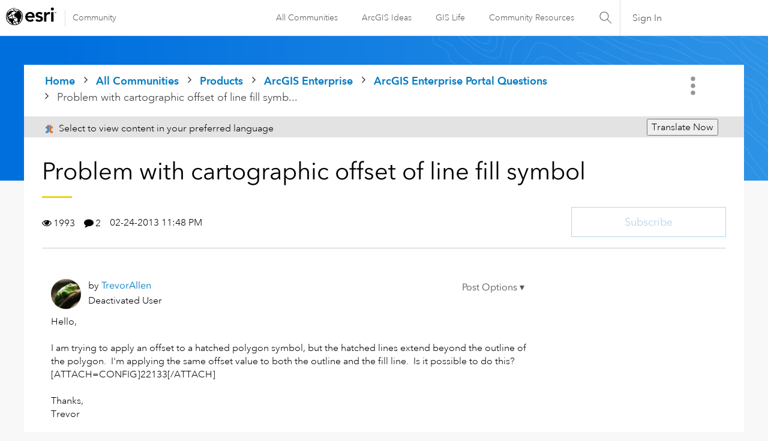

--- FILE ---
content_type: text/html;charset=UTF-8
request_url: https://community.esri.com/t5/arcgis-enterprise-portal-questions/problem-with-cartographic-offset-of-line-fill/td-p/326687
body_size: 44583
content:
<!DOCTYPE html><html prefix="og: http://ogp.me/ns#" dir="ltr" lang="en" class="no-js">
	<head>
	
	<title>
	Problem with cartographic offset of line fill symb... - Esri Community
</title>
	
	
	<link rel="stylesheet" type="text/css" media="all" href="https://community.esri.com/html/@77B61CFBA90644184F218BF00DD84F5A/assets/esri-global--navigation.css" />
<script src="https://community.esri.com/html/@E538E17E485E787BF169C99B3A5D8DC1/assets/esri-global--navigation.js" type="text/javascript"></script>

    <style>      
        #lia-body .lia-top-quilt > .lia-quilt-row-header{
          background-image: url('https://community.esri.com/html/@97B476D524AB57963C3C67056446F243/assets/product-gradient.png');
        }
    </style>


	
	
	
	<meta content="Hello, I am trying to apply an offset to a hatched polygon symbol, but the hatched lines extend beyond the outline of the polygon.  I'm applying the same offset" name="description"/><meta content="width=device-width, initial-scale=1.0, user-scalable=yes" name="viewport"/><meta content="2014-02-10T08:37:58-08:00" itemprop="dateModified"/><meta content="text/html; charset=UTF-8" http-equiv="Content-Type"/><link href="https://community.esri.com/t5/arcgis-enterprise-portal-questions/problem-with-cartographic-offset-of-line-fill/td-p/326687" rel="canonical"/>
	<meta content="https://community.esri.com/t5/user/viewprofilepage/user-id/67027" property="article:author"/><meta content="Esri Community" property="og:site_name"/><meta content="article" property="og:type"/><meta content="https://community.esri.com/t5/arcgis-enterprise-portal-questions/problem-with-cartographic-offset-of-line-fill/td-p/326687" property="og:url"/><meta content="mapping" property="article:tag"/><meta content="cartography" property="article:tag"/><meta content="ArcGIS Enterprise Portal Questions" property="article:section"/><meta content="Hello,  I am trying to apply an offset to a hatched polygon symbol, but the hatched lines extend beyond the outline of the polygon.  I'm applying the same offset value to both the outline and the fill line.  Is it possible to do this?[ATTACH=CONFIG]22133[/ATTACH]  Thanks, Trevor" property="og:description"/><meta content="2013-02-25T07:48:07.000Z" property="article:published_time"/><meta content="2014-02-10T08:37:58-08:00" property="article:modified_time"/><meta content="Problem with cartographic offset of line fill symbol" property="og:title"/>
	
	
		<link class="lia-link-navigation hidden live-links" title="topic Problem with cartographic offset of line fill symbol in ArcGIS Enterprise Portal Questions" type="application/rss+xml" rel="alternate" id="link" href="/ccqpr47374/rss/message?board.id=enterprise-portal&amp;message.id=4476"></link>
	

	
	
	    
            	<link href="/skins/6768320/181b611a3a3f3ec9c721fec054d0d12e/esri_skin.css" rel="stylesheet" type="text/css"/>
            
	

	
	
	
	
	<!--/* Favicon Rules */-->
<link rel="apple-touch-icon-precomposed" sizes="180x180" href="https://www.esri.com/content/dam/esrisites/en-us/common/favicon/esri-favicon-180.png" />
<link rel="icon" media="(prefers-color-scheme:dark)" type="image/png" sizes="32x32" href="https://www.esri.com/content/dam/esrisites/en-us/common/favicon/esri-favicon-dark-32.png" />
<link rel="icon" media="(prefers-color-scheme:light)" type="image/png" sizes="32x32" href="https://www.esri.com/content/dam/esrisites/en-us/common/favicon/esri-favicon-light-32.png" />

<!--/* toggle light/dark mode icons */-->
<script>
window.matchMedia("(prefers-color-scheme:dark)").addListener(e=>{e.matches});const favicon=document.createElement("link");favicon.setAttribute("rel","favicon icon"),document.head.appendChild(favicon),window.matchMedia("(prefers-color-scheme:dark)").addListener(e=>{if(!e.matches)return;const t=document.querySelector('[media="(prefers-color-scheme:dark)"]');null!==t&&(favicon.setAttribute("type",t.type),favicon.setAttribute("href",t.href))}),window.matchMedia("(prefers-color-scheme:light)").addListener(e=>{if(!e.matches)return;const t=document.querySelector('[media="(prefers-color-scheme:light)"]');null!==t&&(favicon.setAttribute("type",t.type),favicon.setAttribute("href",t.href))});
</script>
<link href="https://community.esri.com/html/@70FA38AF4400390C590F20B504E969B1/assets/prism-kh.css" rel="stylesheet" type="text/css">
<script type="text/javascript" src="https://community.esri.com/html/@83FD454F52CF67CA193E4F6991DA1A1B/assets/prism-kh.js"></script>


<script language="javascript" type="text/javascript">
<!--
if("undefined"==typeof LITHIUM)var LITHIUM={};LITHIUM.Loader=function(){var c=[],b=[],a=!1,d=!1;return{onLoad:function(b){"function"===typeof b&&(!0===a?b():c.push(b))},onJsAttached:function(a){"function"===typeof a&&(!0===d?a():b.push(a))},runJsAttached:function(){d=!0;for(var a=0;a<b.length;a++)b[a]()},getOnLoadFunctions:function(){return c},setLoaded:function(){a=!0},isLoaded:function(){return a},isJsAttached:function(){return d}}}();"undefined"===typeof LITHIUM.Components&&(LITHIUM.Components={});LITHIUM.Components.render=function(c,b,a){LITHIUM.Loader.onLoad(function(){var d=LITHIUM.Components.renderUrl(c),g={type:"GET",dataType:"json"};LITHIUM.jQuery.extend(g,a||{});g.hasOwnProperty("url")||LITHIUM.jQuery.extend(g,{url:d});g.data=b;if("object"!==typeof g.data||null===g.data)g.data={};g.data.originalPageName=LITHIUM.Components.ORIGINAL_PAGE_NAME;g.data.originalPageContext=LITHIUM.Components.ORIGINAL_PAGE_CONTEXT;LITHIUM.jQuery.ajax(g)}.bind(this))};
LITHIUM.Components.renderUrl=function(c,b){var a=LITHIUM.Components.RENDER_URL;LITHIUM.jQuery.each({"component-id":c},function(b,c){a=a.replace(new RegExp("#{"+b+"}","g"),c)});"undefined"!==typeof b&&(a+="?"+LITHIUM.jQuery.param(b));return a};
LITHIUM.Components.renderInPlace=function(c,b,a,d){function g(a){var b=document.createElement("div"),c=(new Date).getTime()+Math.floor(1E7*Math.random()+1);b.setAttribute("id",c);a.parentNode.insertBefore(b,a);return c}if(d)var m=d;else!1===LITHIUM.Loader.isLoaded()&&(document.currentScript?m=g(document.currentScript):(d=document.querySelectorAll("script"),1<d.length&&(m=g(d[d.length-1]))));LITHIUM.Loader.onLoad(function(){var d=LITHIUM.jQuery,g=b||{},l=a||{},k=d("#"+m);d.extend(g,{renderedScripts:LITHIUM.RenderedScripts.toString(),
"component-id":c});d.extend(l,{success:function(a){var b=a.content;LITHIUM.AngularSupport.isAngularEnabled()&&(b=LITHIUM.AngularSupport.compile(b));k.replaceWith(b);LITHIUM.AjaxSupport.ScriptsProcessor.handleScriptEvaluation(a);(a=LITHIUM.jQuery(b).attr("id"))&&LITHIUM.jQuery("#"+a).trigger("LITHIUM:ajaxSuccess:renderInPlace",{componentId:c})},error:function(b,c,d){0===b.readyState||0===b.status?k.html(""):k.html('\x3cspan class\x3d"lia-ajax-error-text"\x3e'+a.errorMessage+"\x3c/span\x3e");k.removeClass(LITHIUM.Css.BASE_LAZY_LOAD).removeClass("lia-fa-spin")}});
k&&LITHIUM.Components.render(c,g,l)}.bind(this))};/*
 modernizr v3.3.1
 Build https://modernizr.com/download?-exiforientation-filereader-flash-setclasses-dontmin

 Copyright (c)
  Faruk Ates
  Paul Irish
  Alex Sexton
  Ryan Seddon
  Patrick Kettner
  Stu Cox
  Richard Herrera

 MIT License
 {
      "name": "EXIF Orientation",
      "property": "exiforientation",
      "tags": ["image"],
      "builderAliases": ["exif_orientation"],
      "async": true,
      "authors": ["Paul Sayre"],
      "notes": [{
        "name": "Article by Dave Perrett",
        "href": "http://recursive-design.com/blog/2012/07/28/exif-orientation-handling-is-a-ghetto/"
      },{
        "name": "Article by Calvin Hass",
        "href": "http://www.impulseadventure.com/photo/exif-orientation.html"
      }]
    }
    ! {
      "name": "Flash",
      "property": "flash",
      "tags": ["flash"],
      "polyfills": ["shumway"]
      }
      ! {
      "name": "File API",
      "property": "filereader",
      "caniuse": "fileapi",
      "notes": [{
        "name": "W3C Working Draft",
        "href": "https://www.w3.org/TR/FileAPI/"
      }],
      "tags": ["file"],
      "builderAliases": ["file_api"],
      "knownBugs": ["Will fail in Safari 5 due to its lack of support for the standards defined FileReader object"]
    }
    !*/
LITHIUM.LiModernizr=function(){(function(c,b,a){function d(b){var a=p.className,h=e._config.classPrefix||"";r&&(a=a.baseVal);e._config.enableJSClass&&(a=a.replace(new RegExp("(^|\\s)"+h+"no-js(\\s|$)"),"$1"+h+"js$2"));e._config.enableClasses&&(a+=" "+h+b.join(" "+h),r?p.className.baseVal=a:p.className=a)}function g(){return"function"!==typeof b.createElement?b.createElement(arguments[0]):r?b.createElementNS.call(b,"http://www.w3.org/2000/svg",arguments[0]):b.createElement.apply(b,arguments)}function m(){var a=
b.body;a||(a=g(r?"svg":"body"),a.fake=!0);return a}function q(a,b){if("object"==typeof a)for(var h in a)u(a,h)&&q(h,a[h]);else{a=a.toLowerCase();h=a.split(".");var c=e[h[0]];2==h.length&&(c=c[h[1]]);if("undefined"!=typeof c)return e;b="function"==typeof b?b():b;1==h.length?e[h[0]]=b:(!e[h[0]]||e[h[0]]instanceof Boolean||(e[h[0]]=new Boolean(e[h[0]])),e[h[0]][h[1]]=b);d([(b&&0!=b?"":"no-")+h.join("-")]);e._trigger(a,b)}return e}var t=[],l=[],k={_version:"3.3.1",_config:{classPrefix:"",enableClasses:!0,
enableJSClass:!0,usePrefixes:!0},_q:[],on:function(a,b){var h=this;setTimeout(function(){b(h[a])},0)},addTest:function(a,b,c){l.push({name:a,fn:b,options:c})},addAsyncTest:function(a){l.push({name:null,fn:a})}},e=function(){};e.prototype=k;e=new e;var p=b.documentElement,r="svg"===p.nodeName.toLowerCase(),u;(function(){var a={}.hasOwnProperty;u="undefined"!==typeof a&&"undefined"!==typeof a.call?function(b,h){return a.call(b,h)}:function(a,b){return b in a&&"undefined"===typeof a.constructor.prototype[b]}})();
k._l={};k.on=function(a,b){this._l[a]||(this._l[a]=[]);this._l[a].push(b);e.hasOwnProperty(a)&&setTimeout(function(){e._trigger(a,e[a])},0)};k._trigger=function(a,b){if(this._l[a]){var h=this._l[a];setTimeout(function(){var a;for(a=0;a<h.length;a++){var c=h[a];c(b)}},0);delete this._l[a]}};e._q.push(function(){k.addTest=q});e.addAsyncTest(function(){LITHIUM.Loader.onLoad(function(){var a=b.createElement("img");a.onerror=function(){q("exiforientation",!1,{aliases:["exif-orientation"]});b.body.removeChild(a)};
a.onload=function(){q("exiforientation",2!==a.width,{aliases:["exif-orientation"]});b.body.removeChild(a)};a.src="[data-uri]\x3d\x3d";
b.body&&(a.setAttribute("style","position: absolute; left: -9999;"),b.body.appendChild(a))})});e.addAsyncTest(function(){var a=function(a){p.contains(a)||p.appendChild(a)},e=function(a,b){var c=!!a;c&&(c=new Boolean(c),c.blocked="blocked"===a);q("flash",function(){return c});if(b&&f.contains(b)){for(;b.parentNode!==f;)b=b.parentNode;f.removeChild(b)}};try{var d="ActiveXObject"in c&&"Pan"in new c.ActiveXObject("ShockwaveFlash.ShockwaveFlash")}catch(v){}if(!("plugins"in navigator&&"Shockwave Flash"in
navigator.plugins||d)||r)e(!1);else{var n=g("embed"),f=m(),k;n.type="application/x-shockwave-flash";f.appendChild(n);if("Pan"in n||d){var l=function(){a(f);if(!p.contains(f))return f=b.body||f,n=g("embed"),n.type="application/x-shockwave-flash",f.appendChild(n),setTimeout(l,1E3);p.contains(n)?(k=n.style.cssText,""!==k?e("blocked",n):e(!0,n)):e("blocked");f.fake&&f.parentNode&&f.parentNode.removeChild(f)};setTimeout(l,10)}else a(f),e("blocked",n),f.fake&&f.parentNode&&f.parentNode.removeChild(f)}});
e.addTest("filereader",!!(c.File&&c.FileList&&c.FileReader));(function(){var a,b;for(b in l)if(l.hasOwnProperty(b)){var c=[];var d=l[b];if(d.name&&(c.push(d.name.toLowerCase()),d.options&&d.options.aliases&&d.options.aliases.length))for(a=0;a<d.options.aliases.length;a++)c.push(d.options.aliases[a].toLowerCase());d="function"===typeof d.fn?d.fn():d.fn;for(a=0;a<c.length;a++){var f=c[a];f=f.split(".");1===f.length?e[f[0]]=d:(!e[f[0]]||e[f[0]]instanceof Boolean||(e[f[0]]=new Boolean(e[f[0]])),e[f[0]][f[1]]=
d);t.push((d?"":"no-")+f.join("-"))}}})();d(t);delete k.addTest;delete k.addAsyncTest;for(a=0;a<e._q.length;a++)e._q[a]();LITHIUM.Modernizr=e})(window,document)}();(function(){LITHIUM.Globals=function(){var c={};return{preventGlobals:function(b){for(var a=0;a<b.length;a++){var d=b[a];d in window&&void 0!==window[d]&&(c[d]=window[d],window[d]=void 0)}},restoreGlobals:function(b){for(var a=0;a<b.length;a++){var d=b[a];c.hasOwnProperty(d)&&(window[d]=c[d])}}}}()})();(function(){function c(a,b){return a.replace(/\/+$/,"")+"/"+b}function b(a){return m.ajax({url:a,dataType:"script",cache:!0})}function a(a){var d=c(a,"core.min.js"),l=c(a,"video-plugin/main_html5.min.js"),k=c(a,"video-plugin/bit_wrapper.min.js"),e=c(a,"skin-plugin/html5-skin.min.js"),p=c(a,"skin-plugin/html5-skin.min.css");void 0===g&&(g=b(d).then(function(){return b(l)}).then(function(){return b(k)}).then(function(){return b(e)}).then(function(){var a=m.Deferred(),b=m("\x3clink/\x3e",{rel:"stylesheet",
type:"text/css",href:p}).appendTo("head");a.resolve(b);return a.promise()}));return g}function d(a,b,d,g){var e=c(a,"skin-plugin/skin.json");OO.ready(function(){var a=m.extend({},g,{onCreate:function(a){LITHIUM.OOYALA.players[b]={containerId:b,videoId:d,messageBus:a.mb};a.subscribe("playerEmbedded","liResize",function(){LITHIUM.Video(a.elementId,"playerEmbedded")})},skin:{config:e,inline:{responsive:{aspectRatio:"false"}}}});OO.Player.create(b,d,a);m(".lia-vid-container .innerWrapper").css("z-index",
"0")})}LITHIUM.OoyalaPlayer={};LITHIUM.OOYALA=LITHIUM.OOYALA||{};LITHIUM.OOYALA.players=LITHIUM.OOYALA.players||{};var g,m;LITHIUM.OoyalaPlayer.addVideo=function(b,c,g,k){LITHIUM.Loader.onLoad(function(){m=LITHIUM.jQuery;a(b).done(function(){d(b,c,g,k)})})}})();(function(){LITHIUM.EarlyEventCapture=function(c,b,a){if(void 0===LITHIUM.jQuery||!0!==LITHIUM.jQuery.isReady||!LITHIUM.Loader.isJsAttached()){var d=c.getAttribute("data-lia-early-event-captured");if(!0===a&&!0!==d||!0===a)c.setAttribute("data-lia-early-event-captured",!0),LITHIUM.Loader.onJsAttached(function(){var a=LITHIUM.jQuery;a(function(){a(c).trigger(b)})});return!1}return!0}})();(function(c){Element.prototype.matches||(Element.prototype.matches=Element.prototype.msMatchesSelector||Element.prototype.webkitMatchesSelector);Element.prototype.closest||(Element.prototype.closest=function(b){var a=this;do{if(a.matches(b))return a;a=a.parentElement||a.parentNode}while(null!==a&&1===a.nodeType);return null})})(LITHIUM.jQuery);window.FileAPI = { jsPath: '/html/assets/js/vendor/ng-file-upload-shim/' };
LITHIUM.PrefetchData = {"Components":{},"commonResults":{}};
LITHIUM.DEBUG = false;
LITHIUM.CommunityJsonObject = {
  "Validation" : {
    "image.description" : {
      "min" : 0,
      "max" : 1000,
      "isoneof" : [ ],
      "type" : "string"
    },
    "tkb.toc_maximum_heading_level" : {
      "min" : 1,
      "max" : 6,
      "isoneof" : [ ],
      "type" : "integer"
    },
    "tkb.toc_heading_list_style" : {
      "min" : 0,
      "max" : 50,
      "isoneof" : [
        "disc",
        "circle",
        "square",
        "none"
      ],
      "type" : "string"
    },
    "blog.toc_maximum_heading_level" : {
      "min" : 1,
      "max" : 6,
      "isoneof" : [ ],
      "type" : "integer"
    },
    "tkb.toc_heading_indent" : {
      "min" : 5,
      "max" : 50,
      "isoneof" : [ ],
      "type" : "integer"
    },
    "blog.toc_heading_indent" : {
      "min" : 5,
      "max" : 50,
      "isoneof" : [ ],
      "type" : "integer"
    },
    "blog.toc_heading_list_style" : {
      "min" : 0,
      "max" : 50,
      "isoneof" : [
        "disc",
        "circle",
        "square",
        "none"
      ],
      "type" : "string"
    }
  },
  "User" : {
    "settings" : {
      "imageupload.legal_file_extensions" : "*.jpg;*.JPG;*.jpeg;*.JPEG;*.gif;*.GIF;*.png;*.PNG",
      "config.enable_avatar" : true,
      "integratedprofile.show_klout_score" : true,
      "layout.sort_view_by_last_post_date" : true,
      "layout.friendly_dates_enabled" : true,
      "profileplus.allow.anonymous.scorebox" : false,
      "tkb.message_sort_default" : "topicPublishDate",
      "layout.format_pattern_date" : "MM-dd-yyyy",
      "config.require_search_before_post" : "off",
      "isUserLinked" : false,
      "integratedprofile.cta_add_topics_dismissal_timestamp" : -1,
      "layout.message_body_image_max_size" : 1000,
      "profileplus.everyone" : false,
      "integratedprofile.cta_connect_wide_dismissal_timestamp" : -1,
      "blog.toc_maximum_heading_level" : "",
      "integratedprofile.hide_social_networks" : false,
      "blog.toc_heading_indent" : "",
      "contest.entries_per_page_num" : 20,
      "layout.messages_per_page_linear" : 15,
      "integratedprofile.cta_manage_topics_dismissal_timestamp" : -1,
      "profile.shared_profile_test_group" : false,
      "integratedprofile.cta_personalized_feed_dismissal_timestamp" : -1,
      "integratedprofile.curated_feed_size" : 10,
      "contest.one_kudo_per_contest" : false,
      "integratedprofile.enable_social_networks" : false,
      "integratedprofile.my_interests_dismissal_timestamp" : -1,
      "profile.language" : "en",
      "layout.friendly_dates_max_age_days" : 31,
      "layout.threading_order" : "thread_descending",
      "blog.toc_heading_list_style" : "disc",
      "useRecService" : false,
      "layout.module_welcome" : "",
      "imageupload.max_uploaded_images_per_upload" : 100,
      "imageupload.max_uploaded_images_per_user" : 5000,
      "integratedprofile.connect_mode" : "",
      "tkb.toc_maximum_heading_level" : "2",
      "tkb.toc_heading_list_style" : "disc",
      "sharedprofile.show_hovercard_score" : true,
      "config.search_before_post_scope" : "community",
      "tkb.toc_heading_indent" : "15",
      "p13n.cta.recommendations_feed_dismissal_timestamp" : -1,
      "imageupload.max_file_size" : 20000,
      "layout.show_batch_checkboxes" : false,
      "integratedprofile.cta_connect_slim_dismissal_timestamp" : -1
    },
    "isAnonymous" : true,
    "policies" : {
      "image-upload.process-and-remove-exif-metadata" : false
    },
    "registered" : false,
    "emailRef" : "",
    "id" : -1,
    "login" : "Anonymous User"
  },
  "Server" : {
    "communityPrefix" : "/ccqpr47374",
    "nodeChangeTimeStamp" : 1768647664768,
    "tapestryPrefix" : "/t5",
    "deviceMode" : "DESKTOP",
    "responsiveDeviceMode" : "DESKTOP",
    "membershipChangeTimeStamp" : "0",
    "version" : "25.12",
    "branch" : "25.12-release",
    "showTextKeys" : false
  },
  "Config" : {
    "phase" : "prod",
    "integratedprofile.cta.reprompt.delay" : 30,
    "profileplus.tracking" : {
      "profileplus.tracking.enable" : false,
      "profileplus.tracking.click.enable" : false,
      "profileplus.tracking.impression.enable" : false
    },
    "app.revision" : "2512231126-s6f44f032fc-b18",
    "navigation.manager.community.structure.limit" : "1000"
  },
  "Activity" : {
    "Results" : [ ]
  },
  "NodeContainer" : {
    "viewHref" : "https://community.esri.com/t5/arcgis-enterprise/ct-p/arcgis-enterprise",
    "description" : "",
    "id" : "arcgis-enterprise",
    "shortTitle" : "ArcGIS Enterprise",
    "title" : "ArcGIS Enterprise",
    "nodeType" : "category"
  },
  "Page" : {
    "skins" : [
      "esri_skin",
      "theme_support",
      "theme_base",
      "responsive_peak"
    ],
    "authUrls" : {
      "loginUrl" : "/plugins/common/feature/oauth2sso_v2/sso_login_redirect?redirect_uri=https%3A%2F%2Fcommunity.esri.com%2Ft5%2Farcgis-enterprise-portal-questions%2Fproblem-with-cartographic-offset-of-line-fill%2Ftd-p%2F326687",
      "loginUrlNotRegistered" : "/plugins/common/feature/oauth2sso_v2/sso_login_redirect?redirectreason=notregistered&redirect_uri=https%3A%2F%2Fcommunity.esri.com%2Ft5%2Farcgis-enterprise-portal-questions%2Fproblem-with-cartographic-offset-of-line-fill%2Ftd-p%2F326687",
      "loginUrlNotRegisteredDestTpl" : "/plugins/common/feature/oauth2sso_v2/sso_login_redirect?redirectreason=notregistered&redirect_uri=%7B%7BdestUrl%7D%7D"
    },
    "name" : "ForumTopicPage",
    "rtl" : false,
    "object" : {
      "viewHref" : "/t5/arcgis-enterprise-portal-questions/problem-with-cartographic-offset-of-line-fill/td-p/326687",
      "subject" : "Problem with cartographic offset of line fill symbol",
      "id" : 326687,
      "page" : "ForumTopicPage",
      "type" : "Thread"
    }
  },
  "WebTracking" : {
    "Activities" : { },
    "path" : "Community:Home/Category:Products/Category:ArcGIS Enterprise/Board:ArcGIS Enterprise Portal Questions/Message:Problem with cartographic offset of line fill symbol"
  },
  "Feedback" : {
    "targeted" : { }
  },
  "Seo" : {
    "markerEscaping" : {
      "pathElement" : {
        "prefix" : "@",
        "match" : "^[0-9][0-9]$"
      },
      "enabled" : false
    }
  },
  "TopLevelNode" : {
    "viewHref" : "https://community.esri.com/",
    "description" : "",
    "id" : "ccqpr47374",
    "shortTitle" : "Home",
    "title" : "Esri Community",
    "nodeType" : "Community"
  },
  "Community" : {
    "viewHref" : "https://community.esri.com/",
    "integratedprofile.lang_code" : "en",
    "integratedprofile.country_code" : "US",
    "id" : "ccqpr47374",
    "shortTitle" : "Home",
    "title" : "Esri Community"
  },
  "CoreNode" : {
    "conversationStyle" : "forum",
    "viewHref" : "https://community.esri.com/t5/arcgis-enterprise-portal-questions/bd-p/enterprise-portal",
    "settings" : { },
    "description" : "",
    "id" : "enterprise-portal",
    "shortTitle" : "ArcGIS Enterprise Portal Questions",
    "title" : "ArcGIS Enterprise Portal Questions",
    "nodeType" : "Board",
    "ancestors" : [
      {
        "viewHref" : "https://community.esri.com/t5/arcgis-enterprise/ct-p/arcgis-enterprise",
        "description" : "",
        "id" : "arcgis-enterprise",
        "shortTitle" : "ArcGIS Enterprise",
        "title" : "ArcGIS Enterprise",
        "nodeType" : "category"
      },
      {
        "viewHref" : "https://community.esri.com/t5/products/ct-p/products",
        "description" : "Ask, learn, and share info about Esri software products, apps, extensions, and related tools.",
        "id" : "products",
        "shortTitle" : "Products",
        "title" : "Products",
        "nodeType" : "category"
      },
      {
        "viewHref" : "https://community.esri.com/",
        "description" : "",
        "id" : "ccqpr47374",
        "shortTitle" : "Home",
        "title" : "Esri Community",
        "nodeType" : "Community"
      }
    ]
  }
};
LITHIUM.Components.RENDER_URL = "/t5/util/componentrenderpage/component-id/#{component-id}?render_behavior=raw";
LITHIUM.Components.ORIGINAL_PAGE_NAME = 'forums/v5/ForumTopicPage';
LITHIUM.Components.ORIGINAL_PAGE_ID = 'ForumTopicPage';
LITHIUM.Components.ORIGINAL_PAGE_CONTEXT = '[base64]';
LITHIUM.Css = {
  "BASE_DEFERRED_IMAGE" : "lia-deferred-image",
  "BASE_BUTTON" : "lia-button",
  "BASE_SPOILER_CONTAINER" : "lia-spoiler-container",
  "BASE_TABS_INACTIVE" : "lia-tabs-inactive",
  "BASE_TABS_ACTIVE" : "lia-tabs-active",
  "BASE_AJAX_REMOVE_HIGHLIGHT" : "lia-ajax-remove-highlight",
  "BASE_FEEDBACK_SCROLL_TO" : "lia-feedback-scroll-to",
  "BASE_FORM_FIELD_VALIDATING" : "lia-form-field-validating",
  "BASE_FORM_ERROR_TEXT" : "lia-form-error-text",
  "BASE_FEEDBACK_INLINE_ALERT" : "lia-panel-feedback-inline-alert",
  "BASE_BUTTON_OVERLAY" : "lia-button-overlay",
  "BASE_TABS_STANDARD" : "lia-tabs-standard",
  "BASE_AJAX_INDETERMINATE_LOADER_BAR" : "lia-ajax-indeterminate-loader-bar",
  "BASE_AJAX_SUCCESS_HIGHLIGHT" : "lia-ajax-success-highlight",
  "BASE_CONTENT" : "lia-content",
  "BASE_JS_HIDDEN" : "lia-js-hidden",
  "BASE_AJAX_LOADER_CONTENT_OVERLAY" : "lia-ajax-loader-content-overlay",
  "BASE_FORM_FIELD_SUCCESS" : "lia-form-field-success",
  "BASE_FORM_WARNING_TEXT" : "lia-form-warning-text",
  "BASE_FORM_FIELDSET_CONTENT_WRAPPER" : "lia-form-fieldset-content-wrapper",
  "BASE_AJAX_LOADER_OVERLAY_TYPE" : "lia-ajax-overlay-loader",
  "BASE_FORM_FIELD_ERROR" : "lia-form-field-error",
  "BASE_SPOILER_CONTENT" : "lia-spoiler-content",
  "BASE_FORM_SUBMITTING" : "lia-form-submitting",
  "BASE_EFFECT_HIGHLIGHT_START" : "lia-effect-highlight-start",
  "BASE_FORM_FIELD_ERROR_NO_FOCUS" : "lia-form-field-error-no-focus",
  "BASE_EFFECT_HIGHLIGHT_END" : "lia-effect-highlight-end",
  "BASE_SPOILER_LINK" : "lia-spoiler-link",
  "FACEBOOK_LOGOUT" : "lia-component-users-action-logout",
  "BASE_DISABLED" : "lia-link-disabled",
  "FACEBOOK_SWITCH_USER" : "lia-component-admin-action-switch-user",
  "BASE_FORM_FIELD_WARNING" : "lia-form-field-warning",
  "BASE_AJAX_LOADER_FEEDBACK" : "lia-ajax-loader-feedback",
  "BASE_AJAX_LOADER_OVERLAY" : "lia-ajax-loader-overlay",
  "BASE_LAZY_LOAD" : "lia-lazy-load"
};
(function() { if (!window.LITHIUM_SPOILER_CRITICAL_LOADED) { window.LITHIUM_SPOILER_CRITICAL_LOADED = true; window.LITHIUM_SPOILER_CRITICAL_HANDLER = function(e) { if (!window.LITHIUM_SPOILER_CRITICAL_LOADED) return; if (e.target.classList.contains('lia-spoiler-link')) { var container = e.target.closest('.lia-spoiler-container'); if (container) { var content = container.querySelector('.lia-spoiler-content'); if (content) { if (e.target.classList.contains('open')) { content.style.display = 'none'; e.target.classList.remove('open'); } else { content.style.display = 'block'; e.target.classList.add('open'); } } e.preventDefault(); return false; } } }; document.addEventListener('click', window.LITHIUM_SPOILER_CRITICAL_HANDLER, true); } })();
LITHIUM.noConflict = true;
LITHIUM.useCheckOnline = false;
LITHIUM.RenderedScripts = [
  "InformationBox.js",
  "LiModernizr.js",
  "Sandbox.js",
  "json2.js",
  "jquery.ui.resizable.js",
  "DropDownMenuVisibilityHandler.js",
  "ElementQueries.js",
  "InlineMessageReplyContainer.js",
  "jquery.ui.dialog.js",
  "jquery.fileupload.js",
  "ForceLithiumJQuery.js",
  "AjaxSupport.js",
  "PolyfillsAll.js",
  "DataHandler.js",
  "Components.js",
  "Namespace.js",
  "jquery.ui.draggable.js",
  "jquery.viewport-1.0.js",
  "jquery.ui.widget.js",
  "SpoilerToggle.js",
  "AutoComplete.js",
  "SearchForm.js",
  "ActiveCast3.js",
  "jquery.ui.position.js",
  "jquery.function-utils-1.0.js",
  "jquery.lithium-selector-extensions.js",
  "jquery.position-toggle-1.0.js",
  "AjaxFeedback.js",
  "jquery.iframe-shim-1.0.js",
  "jquery.ajax-cache-response-1.0.js",
  "jquery.scrollTo.js",
  "ElementMethods.js",
  "prism.js",
  "NoConflict.js",
  "ValueSurveyLauncher.js",
  "jquery.ui.core.js",
  "jquery.hoverIntent-r6.js",
  "DeferredImages.js",
  "Text.js",
  "jquery.ui.mouse.js",
  "jquery.autocomplete.js",
  "InlineMessageEditor.js",
  "Lithium.js",
  "jquery.clone-position-1.0.js",
  "SearchAutoCompleteToggle.js",
  "CustomFormValidation.js",
  "Placeholder.js",
  "DropDownMenu.js",
  "Throttle.js",
  "Tooltip.js",
  "InlineMessageReplyEditor.js",
  "OoyalaPlayer.js",
  "jquery.css-data-1.0.js",
  "jquery.tmpl-1.1.1.js",
  "Events.js",
  "Forms.js",
  "CustomFormValidation.js",
  "jquery.blockui.js",
  "jquery.appear-1.1.1.js",
  "Globals.js",
  "Auth.js",
  "Attachments.js",
  "MessageBodyDisplay.js",
  "Cache.js",
  "EarlyEventCapture.js",
  "Dialog.js",
  "Loader.js",
  "jquery.iframe-transport.js",
  "jquery.tools.tooltip-1.2.6.js",
  "Video.js",
  "ResizeSensor.js",
  "jquery.effects.slide.js",
  "LazyLoadComponent.js",
  "HelpIcon.js",
  "MessageViewDisplay.js",
  "Link.js",
  "PartialRenderProxy.js",
  "jquery.js",
  "jquery.placeholder-2.0.7.js",
  "jquery.json-2.6.0.js",
  "jquery.effects.core.js",
  "jquery.delayToggle-1.0.js"
];(function(){LITHIUM.AngularSupport=function(){function g(a,c){a=a||{};for(var b in c)"[object object]"===Object.prototype.toString.call(c[b])?a[b]=g(a[b],c[b]):a[b]=c[b];return a}var d,f,b={coreModule:"li.community",coreModuleDeps:[],noConflict:!0,bootstrapElementSelector:".lia-page .min-width .lia-content",bootstrapApp:!0,debugEnabled:!1,useCsp:!0,useNg2:!1},k=function(){var a;return function(b){a||(a=document.createElement("a"));a.href=b;return a.href}}();LITHIUM.Angular={};return{preventGlobals:LITHIUM.Globals.preventGlobals,
restoreGlobals:LITHIUM.Globals.restoreGlobals,init:function(){var a=[],c=document.querySelector(b.bootstrapElementSelector);a.push(b.coreModule);b.customerModules&&0<b.customerModules.length&&a.concat(b.customerModules);b.useCsp&&(c.setAttribute("ng-csp","no-unsafe-eval"),c.setAttribute("li-common-non-bindable",""));d=LITHIUM.angular.module(b.coreModule,b.coreModuleDeps);d.config(["$locationProvider","$provide","$injector","$logProvider","$compileProvider","$qProvider","$anchorScrollProvider",function(a,
c,e,d,f,g,h){h.disableAutoScrolling();h=document.createElement("base");h.setAttribute("href",k(location));document.getElementsByTagName("head")[0].appendChild(h);window.history&&window.history.pushState&&a.html5Mode({enabled:!0,requireBase:!0,rewriteLinks:!1}).hashPrefix("!");d.debugEnabled(b.debugEnabled);f.debugInfoEnabled(b.debugEnabled);e.has("$uibModal")&&c.decorator("$uibModal",["$delegate",function(a){var b=a.open;a.open=function(a){a.backdropClass=(a.backdropClass?a.backdropClass+" ":"")+
"lia-modal-backdrop";a.windowClass=(a.windowClass?a.windowClass+" ":"")+"lia-modal-window";return b(a)};return a}]);e.has("uibDropdownConfig")&&(e.get("uibDropdownConfig").openClass="lia-dropdown-open");e.has("uibButtonConfig")&&(e.get("uibButtonConfig").activeClass="lia-link-active");g.errorOnUnhandledRejections(!1)}]);if(b.bootstrapApp)f=b.useNg2?LITHIUM.Angular.upgradeAdapter.bootstrap(c,a):LITHIUM.angular.bootstrap(c,a);else LITHIUM.Loader.onLoad(function(){f=LITHIUM.angular.element(c).injector()});
LITHIUM.Angular.app=d},compile:function(a){void 0===a&&(a=document.querySelector(b.bootstrapElementSelector));var c;if(void 0===a||""===a)return a;f.invoke(["$rootScope","$compile",function(b,d){try{var e=LITHIUM.angular.element(a)}catch(l){e=LITHIUM.angular.element("\x3cli:safe-wrapper\x3e"+a+"\x3c/li:safe-wrapper\x3e")}e.attr("li-common-non-bindable","");c=d(e)(b);b.$digest()}]);return c},isAngularEnabled:function(){return void 0!==d},updateLocationUrl:function(a,b){f.invoke(["$location","$rootScope",
"$browser",function(c,d,e){a=""===a?"?":a;c.url(a,b);d.$apply()}])},setOptions:function(a){return g(b,a)},getOptions:function(){return b},initGlobal:function(a){LITHIUM.angular=a;b.useNg2&&(LITHIUM.Angular.upgradeAdapter=new ng.upgrade.UpgradeAdapter)}}}()})();(function(){LITHIUM.ScriptLoader=function(){function d(a){a in e||(e[a]={loaded:!1});return e[a]}function f(){g.filter(function(a){return!a.loaded}).forEach(function(a){var b=!0;a.labels.forEach(function(a){!1===d(a).loaded&&(b=!1)});b&&(a.loaded=!0,a.callback())})}var e={},g=[];return{load:function(a){a.forEach(function(a){var b=document.getElementsByTagName("head")[0]||document.documentElement,c=document.createElement("script");c.src=a.url;c.async=!1;a.crossorigin&&a.integrity&&(c.setAttribute("crossorigin",
a.crossorigin),c.setAttribute("integrity",a.integrity));b.insertBefore(c,b.firstChild);d(a.label)})},setLoaded:function(a){d(a).loaded=!0;f()},ready:function(a,b){g.push({labels:a,callback:b,loaded:!1});f()}}}()})();LITHIUM.ScriptLoader.load([{"name":"lia-scripts-common-min.js","label":"common","url":"/t5/scripts/94633ACBE987C838E2D1ED92681A1961/lia-scripts-common-min.js"},{"name":"lia-scripts-body-min.js","label":"body","url":"/t5/scripts/2C9BEDDBAE50A26D1E88816ECB149686/lia-scripts-body-min.js"},{"name":"lia-scripts-angularjs-min.js","label":"angularjs","url":"/t5/scripts/00A777938B56ECCE5DB9E6C80A2C3591/lia-scripts-angularjs-min.js"},{"name":"lia-scripts-angularjsModules-min.js","label":"angularjsModules","url":"/t5/scripts/3615B3E99CCD856F4E40C405DB47E369/lia-scripts-angularjsModules-min.js"}]);
// -->
</script></head>
	<body class="lia-board lia-user-status-anonymous ForumTopicPage lia-body" id="lia-body">
	
	
	<div id="AB9-186-9" class="ServiceNodeInfoHeader">
</div>
	
	
	
	

	<div class="lia-page">
		<center>
			
				<style>
.esri-header--navigation_item:last-child .community-resources {
	padding: 10px;
    color: #828282;
    font-weight: 500;
}
.esri-header--navigation_item:last-child .tab {
    display: -webkit-box;
    display: -webkit-flex;
    display: -moz-flex;
    display: -ms-flexbox;
    display: flex;
    -webkit-box-direction: normal;
    -webkit-box-orient: vertical;
    -webkit-flex-direction: column;
    -moz-flex-direction: column;
    -ms-flex-direction: column;
    flex-direction: column;
    -webkit-flex-wrap: wrap;
    -moz-flex-wrap: wrap;
    -ms-flex-wrap: wrap;
    flex-wrap: wrap;
    max-height: 280px;
}
#lia-body .lia-page .esri-wrapper .tab a:hover {
    color: #828282;
	text-decoration: none;
}
#lia-body .lia-page .esri-wrapper .tab a:hover:after {
    transition: opacity .25s,transform .25s;
    font-size: 16px;
    text-align: left;
    content: "\2192";
    vertical-align: top;
    padding-left: 9px;
    color: #0079c1;
}
</style>

<div class="esri-wrapper">
    <div class="esri-header">
        <button class="esri-header--mobile">
          <svg class="esri-header--mobile_toggle">
            <path d="M21 6H3V5h18zm0 6H3v1h18zm0 7H3v1h18z"></path>
          </svg>
        </button>
  
        <div class="esri-header--brand">
		<!-- ESRI-418 -->
<a href="https://www.esri.com/en-us/home" target='_blank'>
          <svg class="esri-header--brand_logo" width="84" height="30" viewBox="0 0 84 30" class="esri-header-brand-image" alt="">
            <path d="M77.277.5c-1.48 0-2.554 1.175-2.554 2.488 0 1.314 1.074 2.49 2.554 2.49 1.48 0 2.622-1.071 2.622-2.49C79.899 1.572 78.756.5 77.277.5zm-1.913 23.426h3.891V8.353h-3.891v15.573zM40.515 7.965c-4.702 0-8.465 3.275-8.465 8.174 0 4.898 3.763 8.177 8.465 8.177 2.146 0 4.165-.667 5.852-2.31l-2.457-2.457c-.916.964-2.093 1.651-3.78 1.651-2.175 0-3.927-1.397-4.188-3.698h11.875v-1.07c0-5.42-2.95-8.467-7.302-8.467zm-4.573 6.617c.293-2.24 1.721-3.7 4.023-3.7 2.434 0 3.926 1.43 3.96 3.7h-7.983zm17.305-1.849c0-1.169 1.233-1.655 2.273-1.655 1.32 0 2.292.547 3.037 1.577l2.476-2.474c-1.282-1.6-3.407-2.216-5.418-2.216-3.147 0-6.262 1.555-6.262 5.028 0 5.938 8.403 3.406 8.403 6.617 0 1.233-1.46 1.784-2.595 1.784-1.65 0-2.687-.806-3.69-1.905l-2.515 2.514c1.58 1.711 3.62 2.313 5.978 2.313 3.179 0 6.717-1.299 6.717-4.998 0-6.067-8.404-3.795-8.404-6.585zm14.15-1.916h-.062V8.353h-3.892v15.573h3.892v-8.34c0-.842.518-3.925 4.185-3.925.564 0 1.127.112 1.718.253l.152-3.726c-.45-.127-.901-.223-1.382-.223-2.046 0-3.766 1.07-4.61 2.852zM14.683 2.766c-1.217-.037-1.932.12-2.651.26-.216-.056-.62.003-.643.472 0 .252.08.447.24.562.159.114 1.493 1.1 2.473 2.142-.47.052-.98.138-1.504.246-.585-1.264-2.465-.114-3.714-.064-.146.006-.286.025-.431.035-.137-1.056-.235-2.15-.21-2.92 1.618-.917 4.748-1.593 6.874-1.626l.373-.01c.312-.003.337-.251.043-.291-2.641-.361-4.929.173-7.279 1.145C5.808 3.748 2.696 6.12.8 10.596c-.444 1.247-2.219 7.195.935 12.3 2.56 4.142 5.855 6.113 9.887 6.676 4.024.561 6.207.075 8.752-1.055 5.951-2.642 10.496-12.559 5.95-19.747-1.794-3.319-6.495-6.229-11.641-6.004zm-2.259 4.647a17.754 17.754 0 0 1 2.362-.368 15.741 15.741 0 0 1 1.748 2.54c-.805.39-1.878.688-2.315 1.312-.181.26-.226.613-.232.995a23.59 23.59 0 0 0-3.877 1.286c-.453-1.332-.85-2.66-1.124-3.842 1.296-1.237 2.813-1.438 3.438-1.923zm6.61 15.88c-.354.038-.706.083-1.016.13-.77.121-1.762.379-2.685.723-.53-.843-1.95-2.891-2.667-4.437 1.442-.709 3.457-1.303 5.775-1.444.19.33.4.66.69.956.757.774-.44 1.883-.096 4.072zm-8.603-9.14c1.12-.53 2.3-.968 3.56-1.286-.008.333-.045.649-.182.903-.196.366-.106 1.428.134 1.775.755 1.099 2.008.488 2.951.883.433.181.721.482.964.84-1.974.124-3.91.584-5.706 1.41-.923-1.96-1.72-4.524-1.72-4.524zm.832 4.938c-.07.033-.145.074-.217.11a40.803 40.803 0 0 0-3.256-.78c-.995-.204-1.031-.15-2.151.175-.16.046-.313.088-.462.133a36.17 36.17 0 0 1-.445-1.202c1.436-1.106 2.884-2.034 4.821-2.985.5 1.491 1.215 3.483 1.71 4.549zm.768 4.528c.293-.765.521-1.331.605-1.89.569.958 1.248 2 1.774 2.815-.819.397-1.772 1.01-2.672 1.685.062-1.037.083-2.064.293-2.61zm5.334-14.636c-.01.014-.028.026-.04.04a23.057 23.057 0 0 0-1.376-2.111c1.007-.061 2.246-.008 3.374.108-1.014.363-1.461 1.254-1.958 1.963zm-9.028 1.094c.019-.026.039-.047.057-.072.234 1.182.513 2.16.886 3.518-1.402.618-3.881 2.148-4.976 2.972-.198-.502-.404-1.214-.589-1.946.249-.737.758-1.254 1.476-1.325 1.228-.123 2.28-1.95 3.146-3.147zm-5.41-1.784C4.24 6.455 6.023 4.666 7.65 3.773c-.016.4.086 1.567.218 2.693-.57.057-1.134.128-1.692.211a12.084 12.084 0 0 0-3.115 4.088c-.117-1.054-.178-1.933-.133-2.472zM2.07 9.731s.062 1.06.113 1.833c0 0-.781.886-1.18 1.59.159-1.443.498-2.187 1.067-3.423zm7.664 18.356C5.688 26.82 2.69 23.41 1.62 19.834a17.475 17.475 0 0 1-.651-6.473c.056.01.186.072.38.017.135-.093.616-.43.957-.728l.018.131c-.23.87-.371 1.775-.4 2.71.37.39.804 1.038 1.286 1.707-.31.23-.905.641-1.045.741-.41.292-.406.753-.114 1.015.161.144.492.084.613-.01.358-.285.656-.513 1.066-.77.15.393.292.748.43 1.086-.175.188-.3.436-.342.798-.135 1.172.979 2.092 1.918 2.36.035.01.06.014.094.023.05.076.095.147.148.224-.487.378-.82.765-1.049 1.063-.132.172-.28.43-.16.481.123.05.535 0 .719-.034.466-.09.826-.606 1.148-.796.387.534 1.017 1.22 1.672 1.88.029.12.055.246.088.351.125.403.293.804.495 1.196.471.22.962.402 1.464.561a8.344 8.344 0 0 0-.622.72zm.989.313c.155-.203.312-.454.505-.626.468.31.969.665 1.368.894-.615-.07-1.337-.085-1.873-.268zm3.113.31s-1.604-1.062-2.009-1.471c.803-.667 2.102-1.459 3.128-1.889.402.63 1.727 2.507 2.258 3.112-.963.168-2.31.294-3.377.248zM20.54 27.2c-.286.189-1.664.814-2.204.988a23.43 23.43 0 0 1-2.44-3.202c.844-.354 2.143-.67 3.346-.82.109.342.25.704.444 1.094.19.382.411.662.649.853.085-.053.164-.115.248-.17-.006.42-.018.846-.043 1.257zm-.33-21.477c-.27-.172-.607-.108-.467.193.053.117.259.314.427.512-.986-.272-3.608-.479-4.856-.364-.815-.916-1.744-2.028-2.861-2.765 4.999-.311 9.49 1.756 11.473 4.186-.661-.344-2.087-.834-2.667-.963-.313-.319-.708-.58-1.05-.8zm1.094 21.065c.023-.407.04-.922.053-1.396.487-.378.946-.79 1.37-1.238.547.063 1.094.156 1.427.24-.74.936-1.762 1.716-2.85 2.394zm3.825-3.724c-.12.253-.428.688-.633.894-.312-.126-.781-.258-1.272-.375.078-.094.163-.182.24-.279.268-1.796-.338-2.37.42-4.014l.172-.371c.418.118.812.247 1.153.386.043.616.04 2.728-.08 3.759zm-.708-4.917c.196-.407.412-.84.645-1.27.061.547.105 1.08.131 1.563a9.256 9.256 0 0 0-.776-.293zm2.218 1.126l-.194.756c-.137.515-.593 1.732-.832 2.223.091-.663.171-2.384.148-2.73.16.049.502-.147.559-.341.057-.195-.564-.495-.564-.495a20.742 20.742 0 0 0-.172-2.7c.142-.23.286-.452.434-.655a12.082 12.082 0 0 0-.186-1.575c.125.041.24.074.323.075.283.004.282-.19.192-.298-.058-.07-.328-.238-.643-.42a12.02 12.02 0 0 0-2.78-5.32c.533.202 1.214.48 1.754.774.41.516 1.585 1.675 2.212 4.92.564 2.922-.06 5.143-.251 5.786zM80.886 8.597v-.24h1.218v.24h-.468v1.191h-.283V8.597h-.467zm1.87-.24l.365 1.025.368-1.024h.406v1.43h-.262V8.634l-.396 1.154h-.229l-.4-1.154v1.154h-.261v-1.43h.409z"></path>
          </svg>
</a>
          <a class="esri-header--brand_link" href="/">Community</a>
        </div>
  
        <div class="esri-header--navigation" data-active="false">
          <ul class="esri-header--navigation_items">
            <li class="esri-header--navigation_item">
              <a id="communities_dropdown" class="esri-header--navigation_link" href="/t5/custom/page/page-id/Communities">All Communities</a>
              <div id="communities_dropdown_wrapper" class="hidden">
<div id="dropdown_inner">
    <div class="communities-tabs">
          <div class="tab" data-attrib-tab="products">Products
            <div id="links_wrapper">
              <div class="link-container hidden" id="products">
                  <a href="/t5/arcgis-pro/ct-p/arcgis-pro" title="ArcGIS Pro">ArcGIS Pro</a>
                  <a href="/t5/arcgis-survey123/ct-p/arcgis-survey123" title="ArcGIS Survey123">ArcGIS Survey123</a>
                  <a href="/t5/arcgis-online/ct-p/arcgis-online" title="ArcGIS Online">ArcGIS Online</a>
                  <a href="/t5/arcgis-enterprise/ct-p/arcgis-enterprise" title="ArcGIS Enterprise">ArcGIS Enterprise</a>
                  <a href="/t5/data-management/ct-p/data-management" title="Data Management">Data Management</a>
                  <a href="/t5/arcgis-experience-builder/ct-p/arcgis-experience-builder" title="ArcGIS Experience Builder">ArcGIS Experience Builder</a>
                  <a href="/t5/geoprocessing/ct-p/geoprocessing" title="Geoprocessing">Geoprocessing</a>
                  <a href="/t5/arcgis-web-appbuilder/ct-p/arcgis-web-appbuilder" title="ArcGIS Web AppBuilder">ArcGIS Web AppBuilder</a>
                  <a href="/t5/arcgis-field-maps/ct-p/arcgis-field-maps" title="ArcGIS Field Maps">ArcGIS Field Maps</a>
                  <a href="/t5/arcgis-dashboards/ct-p/arcgis-dashboards" title="ArcGIS Dashboards">ArcGIS Dashboards</a>
                  <a href="/t5/arcgis-storymaps/ct-p/arcgis-storymaps" title="ArcGIS StoryMaps">ArcGIS StoryMaps</a>
                  <a href="/t5/products/ct-p/products" title="Products" style="font-weight: 500;" >All Products Communities</a>
              </div>
            </div>
          </div>
          <div class="tab" data-attrib-tab="industries">Industries
            <div id="links_wrapper">
              <div class="link-container hidden" id="industries">
                  <a href="/t5/education/ct-p/education" title="Education">Education</a>
                  <a href="/t5/water-resources/ct-p/water-resources" title="Water Resources">Water Resources</a>
                  <a href="/t5/state-local-government/ct-p/state-and-local-government" title="State &amp; Local Government">State &amp; Local Government</a>
                  <a href="/t5/transportation/ct-p/transportation" title="Transportation">Transportation</a>
                  <a href="/t5/gas-and-pipeline/ct-p/gas-and-pipeline" title="Gas and Pipeline">Gas and Pipeline</a>
                  <a href="/t5/water-utilities/ct-p/water-utilities" title="Water Utilities">Water Utilities</a>
                  <a href="/t5/imagery-and-remote-sensing-insights-iris-cop/ct-p/imagery-and-remote-sensing-cop" title="Imagery and Remote Sensing Insights (IRIS) COP">Imagery and Remote Sensing Insights (IRIS) COP</a>
                  <a href="/t5/roads-and-highways/ct-p/roads-and-highways" title="Roads and Highways">Roads and Highways</a>
                  <a href="/t5/natural-resources/ct-p/natural-resources" title="Natural Resources">Natural Resources</a>
                  <a href="/t5/telecommunications/ct-p/telecommunications" title="Telecommunications">Telecommunications</a>
                  <a href="/t5/electric/ct-p/electric" title="Electric">Electric</a>
                  <a href="/t5/industries/ct-p/industries" title="Industries" style="font-weight: 500;" >All Industries Communities</a>
              </div>
            </div>
          </div>
          <div class="tab" data-attrib-tab="developers">Developers
            <div id="links_wrapper">
              <div class="link-container hidden" id="developers">
                  <a href="/t5/python/ct-p/python" title="Python">Python</a>
                  <a href="/t5/arcgis-maps-sdk-for-javascript/ct-p/arcgis-api-for-javascript" title="ArcGIS Maps SDK for JavaScript">JavaScript Maps SDK</a>
                  <a href="/t5/arcgis-maps-sdks-for-native-apps/ct-p/arcgis-runtime-sdks" title="ArcGIS Maps SDKs for Native Apps">Native Maps SDKs</a>
                  <a href="/t5/arcgis-api-for-python/ct-p/arcgis-api-for-python" title="ArcGIS API for Python">ArcGIS API for Python</a>
                  <a href="/t5/arcgis-pro-sdk/ct-p/arcgis-pro-sdk" title="ArcGIS Pro SDK">ArcGIS Pro SDK</a>
                  <a href="/t5/arcobjects-sdk/ct-p/arcobjects-sdk" title="ArcObjects SDK">ArcObjects SDK</a>
                  <a href="/t5/developers-general/ct-p/developers-general" title="Developers - General">Developers - General</a>
                  <a href="/t5/arcgis-rest-apis-and-services/ct-p/arcgis-rest-api" title="ArcGIS REST APIs and Services">ArcGIS REST APIs and Services</a>
                  <a href="/t5/arcgis-online-developers/ct-p/arcgis-online-developers" title="ArcGIS Online Developers">ArcGIS Online Developers</a>
                  <a href="/t5/arcgis-maps-sdks-for-game-engines/ct-p/arcgis-maps-sdks" title="ArcGIS Maps SDKs for Game Engines">Game Engine Maps SDKs</a>
                  <a href="/t5/file-geodatabase-api/ct-p/file-geodatabase-api" title="File Geodatabase API">File Geodatabase API</a>
                  <a href="/t5/developers/ct-p/developers" title="Developers" style="font-weight: 500;" >All Developers Communities</a>
              </div>
            </div>
          </div>
          <div class="tab" data-attrib-tab="worldwide">Global
            <div id="links_wrapper">
              <div class="link-container hidden" id="worldwide">
                  <a href="/t5/comunidad-esri-colombia-ecuador-panam%C3%A1/ct-p/comunidad-esri-colombia-ecuador-panama" title="Comunidad Esri Colombia - Ecuador - Panamá">Comunidad Esri Colombia - Ecuador - Panamá</a>
                  <a href="/t5/arcgis-%E9%96%8B%E7%99%BA%E8%80%85%E3%82%B3%E3%83%9F%E3%83%A5%E3%83%8B%E3%83%86%E3%82%A3/ct-p/arcgis-japanese-developer-community" title="ArcGIS 開発者コミュニティ">ArcGIS 開発者コミュニティ</a>
                  <a href="/t5/czech-gis/ct-p/czech-gis" title="Czech GIS">Czech GIS</a>
                  <a href="/t5/europe/ct-p/europe" title="Europe">Europe</a>
                  <a href="/t5/asia-pacific/ct-p/asia-pacific" title="Asia Pacific">Asia Pacific</a>
                  <a href="/t5/americas/ct-p/americas" title="Americas">Americas</a>
                  <a href="/t5/arcnesia/ct-p/arcnesia" title="ArcNesia">ArcNesia</a>
                  <a href="/t5/comunidad-geotec/ct-p/comunidad-geotec" title="Comunidad GEOTEC">Comunidad GEOTEC</a>
                  <a href="/t5/esri-india/ct-p/esri-india" title="Esri India">Esri India</a>
                  <a href="/t5/geodev-germany/ct-p/geodev-germany" title="GeoDev Germany">GeoDev Germany</a>
                  <a href="/t5/arcgis-content-esri-nederland/ct-p/arcgis-content-esri-nederland" title="ArcGIS Content - Esri Nederland">ArcGIS Content - Esri Nederland</a>
                  <a href="/t5/global/ct-p/worldwide" title="Global" style="font-weight: 500;" >All Global Communities</a>
              </div>
            </div>
          </div>
      <div class="tab" data-attrib-tab="communities">All Communities
        <div id="links_wrapper">
          <div class="link-container hidden" id="communities">
                  <a href="/t5/developers/ct-p/developers" title="Developers">Developers</a>
                  <a href="/t5/user-groups/ct-p/user-groups" title="User Groups">User Groups</a>
                  <a href="/t5/products/ct-p/products" title="Products">Products</a>
                  <a href="/t5/industries/ct-p/industries" title="Industries">Industries</a>
                  <a href="/t5/services/ct-p/services" title="Services">Services</a>
                  <a href="/t5/community-resources/ct-p/community-basics" title="Community Resources">Community Resources</a>
                  <a href="/t5/global/ct-p/worldwide" title="Global">Global</a>
                  <a href="/t5/events/ct-p/events" title="Events">Events</a>
                  <a href="/t5/networks/ct-p/networks" title="Networks">Networks</a>
                  <a href="/t5/learning/ct-p/learning" title="Learning">Learning</a>
                  <a href="/t5/arcgis-topics/ct-p/arcgis-topics" title="ArcGIS Topics">ArcGIS Topics</a>
            <a href="/t5/custom/page/page-id/Communities" style="font-weight: 500;" title="communities">View All Communities</a>
          </div>
      </div>
    </div>
    
  </div>              </div>
            </li>
            <li class="esri-header--navigation_item">
              <a class="esri-header--navigation_link" id="arcgis_ideas" href="/t5/custom/page/page-id/arcgis-ideas">ArcGIS Ideas</a>
            </li>
            <li class="esri-header--navigation_item">
              <a class="esri-header--navigation_link" id="gis_life" href="/t5/gis-life/ct-p/gis-life">GIS Life</a>
            </li>
            <li class="esri-header--navigation_item">
              <a class="esri-header--navigation_link" id="community_basics_dropdown" href="/t5/community-basics/ct-p/community-basics">Community Resources</a>
                <div id="community_basics_dropdown_wrapper" class="hidden">
<div id="dropdown_inner">
  <div id="links_wrapper">
                <div class="tab" data-attrib-tab="board:community-help-docs">
                    <a class ="community-help-docs" href = "/t5/community-help-documents/tkb-p/community-help-docs"> Community Help Documents </a>
                </div>
                <div class="tab" data-attrib-tab="board:community-blog">
                    <a class ="community-blog" href = "/t5/community-blog/bg-p/community-blog"> Community Blog </a>
                </div>
                <div class="tab" data-attrib-tab="board:community-feedback">
                    <a class ="community-feedback" href = "/t5/community-feedback/bd-p/community-feedback"> Community Feedback </a>
                </div>
                <div class="tab" data-attrib-tab="board:member-introductions-board">
                    <a class ="member-introductions-board" href = "/t5/member-introductions/bd-p/member-introductions-board"> Member Introductions </a>
                </div>
  </div>
</div>				  	<div class="tab active" data-attrib-tab="board:community-resources">
						<a class="community-resources" href="/t5/community-basics/ct-p/community-basics"> All Community Resources </a>
					</div>
                </div>

            </li>
          </ul>
        </div>
  
        <div class="esri-header--search close" id="search-btn">
          <svg class="esri-header--search_icon"><path d="M21.995 21.288l-6.855-6.855a7.517 7.517 0 1 0-.707.707l6.855 6.855zm-17.092-7.19a6.501 6.501 0 1 1 9.6-.45l-.854.855a6.501 6.501 0 0 1-8.746-.405z"></path></svg>
        </div>
  
        <div class="esri-header--signin">
<a class="lia-link-navigation login-link lia-authentication-link lia-component-users-action-login" rel="nofollow" id="loginPageV2_a46e74a7b742bb" href="/plugins/common/feature/oauth2sso_v2/sso_login_redirect?redirect_uri=https%3A%2F%2Fcommunity.esri.com%2Ft5%2Farcgis-enterprise-portal-questions%2Fproblem-with-cartographic-offset-of-line-fill%2Ftd-p%2F326687">Sign In</a>          <div class="lia-hidden-phone lia-hidden-tablet">
          </div>
          <div class="lia-hidden-phone lia-hidden-tablet">
          </div>
        </div>
    </div>
  </div>
  <div class = "dropdown-search" id="dropdown-search" style="display: none;" >
<div id="lia-searchformV32_a46e74a7c5c8d0" class="SearchForm lia-search-form-wrapper lia-mode-default lia-component-common-widget-search-form">
	

	
		<div class="lia-inline-ajax-feedback">
			<div class="AjaxFeedback" id="ajaxfeedback_a46e74a7c5c8d0"></div>
			
	

	

		</div>

	

	
		<div id="searchautocompletetoggle_a46e74a7c5c8d0">	
	
		

	
		<div class="lia-inline-ajax-feedback">
			<div class="AjaxFeedback" id="ajaxfeedback_a46e74a7c5c8d0_0"></div>
			
	

	

		</div>

	

	
			
            <form enctype="multipart/form-data" class="lia-form lia-form-inline SearchForm" action="https://community.esri.com/t5/forums/v5/forumtopicpage.searchformv32.form.form" method="post" id="form_a46e74a7c5c8d0" name="form_a46e74a7c5c8d0"><div class="t-invisible"><input value="board-id/enterprise-portal/thread-id/4476" name="t:ac" type="hidden"></input><input value="search/contributions/page" name="t:cp" type="hidden"></input><input value="[base64]." name="lia-form-context" type="hidden"></input><input value="ForumTopicPage:board-id/enterprise-portal/thread-id/4476:searchformv32.form:" name="liaFormContentKey" type="hidden"></input><input value="yDZKQFNI0U/sd9X4pbUemqvQQZw=:H4sIAAAAAAAAALWSzUrDQBSFr4Wuigiib6DbiajdqAhFUISqweBaZibTNJpk4sxNEzc+ik8gvkQX7nwHH8CtKxfmzxJbwaTUVZhzw/nOmblP79COD+FAC6r40OAyQOWyCF0ZaMOkjtgrJgOp/NHONtER810sP9nfIkGtoCuVQ2hI+VAQpKHQqO67hEslPJcRRrUgPZaKlOOxKzx7wxIYhZtX487b+stnC5b60MnZ0junvkBY7d/QETU8GjiGlUYKnP0kRFguwEcFeAHBe02Dm0pyobWV+Wid0sbP9u7g4/G1BZCE8QWc1U3kpzapWoqZ+S+SvoMHgPQ+ypGVj/IoC2dlqHZ8CWZdV7xljUqszZa43voPYNHkFE7qGkdaqKrl1Pm7wEqmV59gcYjGkQOJP25h6jyJnOlzRv4DUURusIWhknbEsWo5K002vhzNufG1WHmDLwdzh8gDBQAA" name="t:formdata" type="hidden"></input></div>
	
	

	

	

	
		<div class="lia-inline-ajax-feedback">
			<div class="AjaxFeedback" id="feedback_a46e74a7c5c8d0"></div>
			
	

	

		</div>

	

	

	

	


	
	<input value="ItFRcqr8wNeqm0tkHVQTn3sXAGDbh2Lf998uOUrtWhk." name="lia-action-token" type="hidden"></input>
	
	<input value="form_a46e74a7c5c8d0" id="form_UIDform_a46e74a7c5c8d0" name="form_UID" type="hidden"></input>
	<input value="" id="form_instance_keyform_a46e74a7c5c8d0" name="form_instance_key" type="hidden"></input>
	
                

                
                    
                

                <span class="lia-search-input-wrapper">
                    <span class="lia-search-input-field">
                        <span class="lia-button-wrapper lia-button-wrapper-secondary lia-button-wrapper-searchForm-action"><input value="searchForm" name="submitContextX" type="hidden"></input><input class="lia-button lia-button-secondary lia-button-searchForm-action" value="Search" id="submitContext_a46e74a7c5c8d0" name="submitContext" type="submit"></input></span>

                        <input placeholder="Search" aria-label="Search" title="Search" class="lia-form-type-text lia-autocomplete-input search-input lia-search-input-message" value="" id="messageSearchField_a46e74a7c5c8d0_0" name="messageSearchField" type="text"></input>
                        <input placeholder="Search" aria-label="Search" title="Search" class="lia-form-type-text lia-autocomplete-input search-input lia-search-input-tkb-article lia-js-hidden" value="" id="messageSearchField_a46e74a7c5c8d0_1" name="messageSearchField_0" type="text"></input>
                        

	
		<input placeholder="Search all members" ng-non-bindable="" title="Enter a user name or rank" class="lia-form-type-text UserSearchField lia-search-input-user search-input lia-js-hidden lia-autocomplete-input" aria-label="Enter a user name or rank" value="" id="userSearchField_a46e74a7c5c8d0" name="userSearchField" type="text"></input>
	

	


                        <input placeholder="Enter a keyword to search within the private messages" title="Enter a search word" class="lia-form-type-text NoteSearchField lia-search-input-note search-input lia-js-hidden lia-autocomplete-input" aria-label="Enter a search word" value="" id="noteSearchField_a46e74a7c5c8d0_0" name="noteSearchField" type="text"></input>
						<input title="Enter a search word" class="lia-form-type-text ProductSearchField lia-search-input-product search-input lia-js-hidden lia-autocomplete-input" aria-label="Enter a search word" value="" id="productSearchField_a46e74a7c5c8d0" name="productSearchField" type="text"></input>
                        <input class="lia-as-search-action-id" name="as-search-action-id" type="hidden"></input>
                    </span>
                </span>
                
                    <span id="clearSearchButton_a46e74a7c5c8d0" role="button" tabindex="0" title="Clear" class="lia-clear-field lia-js-hidden" aria-label="Clear the search input"></span>
                

                <span class="lia-cancel-search">cancel</span>

                
            
</form>
		
			<div class="search-autocomplete-toggle-link lia-js-hidden">
				<span>
					<a class="lia-link-navigation auto-complete-toggle-on lia-link-ticket-post-action lia-component-search-action-enable-auto-complete" data-lia-action-token="E0a5Nm1cj69IC8xqSn2lB1N9MGoI62lCx5kRo6Z0WWs." rel="nofollow" id="enableAutoComplete_a46e74a7c5c8d0" href="https://community.esri.com/t5/forums/v5/forumtopicpage.enableautocomplete:enableautocomplete?t:ac=board-id/enterprise-portal/thread-id/4476&amp;t:cp=action/contributions/searchactions">Turn on suggestions</a>					
					<span class="HelpIcon">
	<a class="lia-link-navigation help-icon lia-tooltip-trigger" role="button" aria-label="Help Icon" id="link_a46e74a7c5c8d0" href="#"><span class="lia-img-icon-help lia-fa-icon lia-fa-help lia-fa" alt="Auto-suggest helps you quickly narrow down your search results by suggesting possible matches as you type." aria-label="Help Icon" role="img" id="display_a46e74a7c5c8d0"></span></a><div role="alertdialog" class="lia-content lia-tooltip-pos-bottom-left lia-panel-tooltip-wrapper" id="link_a46e74a7c5c8d0_0-tooltip-element"><div class="lia-tooltip-arrow"></div><div class="lia-panel-tooltip"><div class="content">Auto-suggest helps you quickly narrow down your search results by suggesting possible matches as you type.</div></div></div>
</span>
				</span>
			</div>
		

	

	

	
	
	
</div>
		
	<div class="spell-check-showing-result">
		Showing results for <span class="lia-link-navigation show-results-for-link lia-link-disabled" aria-disabled="true" id="showingResult_a46e74a7c5c8d0"></span>
		
			<a class="lia-link-navigation more-synonym-search-results-for-link" rel="nofollow" id="showingMoreResult_a46e74a7c5c8d0" href="#"></a>
			<span class="all-results-for-synonym-search"> </span>
		

	</div>
	<div>
		
			<span class="synonym-search-instead lia-js-hidden">
				Show <a class="lia-link-navigation synonym-search-instead-for-link" rel="nofollow" id="synonymSearchInstead_a46e74a7c5c8d0" href="#"></a> only 
			</span>
			<span class="spell-check-and-synonym-search-instead lia-js-hidden"> | </span>
		
		<span class="spell-check-search-instead">
			Search instead for <a class="lia-link-navigation search-instead-for-link" rel="nofollow" id="searchInstead_a46e74a7c5c8d0" href="#"></a>
		</span>

	</div>
	<div class="spell-check-do-you-mean lia-component-search-widget-spellcheck">
		Did you mean: <a class="lia-link-navigation do-you-mean-link" rel="nofollow" id="doYouMean_a46e74a7c5c8d0" href="#"></a>
	</div>

	

	

	


	
</div>      <div class="close-search">Cancel</div>
    </div>

					
	
	<div class="MinimumWidthContainer">
		<div class="min-width-wrapper">
			<div class="min-width">		
				
						<div class="lia-content">
                            
							
							
							
		
	<div class="lia-quilt lia-quilt-forum-topic-page lia-quilt-layout-two-column-main-side lia-top-quilt lia-forum-topic-page-gte-5">
	<div class="lia-quilt-row lia-quilt-row-header">
		<div class="lia-quilt-column lia-quilt-column-24 lia-quilt-column-single lia-quilt-column-common-header">
			<div class="lia-quilt-column-alley lia-quilt-column-alley-single">
	
		
			<div class="lia-quilt lia-quilt-header lia-quilt-layout-header lia-component-quilt-header">
	<div class="lia-quilt-row lia-quilt-row-main-header">
		<div class="lia-quilt-column lia-quilt-column-20 lia-quilt-column-left lia-quilt-column-header-left">
			<div class="lia-quilt-column-alley lia-quilt-column-alley-left lia-mark-empty">
	
		
			
		
	
	
</div>
		</div><div class="lia-quilt-column lia-quilt-column-04 lia-quilt-column-right lia-quilt-column-header-right lia-mark-empty">
			
		</div>
	</div><div class="lia-quilt-row lia-quilt-row-sub-header">
		<div class="lia-quilt-column lia-quilt-column-24 lia-quilt-column-single lia-quilt-column-sub-header-main">
			<div class="lia-quilt-column-alley lia-quilt-column-alley-single">
	
		
			<div class="lia-quilt lia-quilt-header-page-ics lia-quilt-layout-one-column lia-component-quilt-header-page-ics">
	<div class="lia-quilt-row lia-quilt-row-header">
		<div class="lia-quilt-column lia-quilt-column-24 lia-quilt-column-single lia-quilt-column-common-header lia-mark-empty">
			
		</div>
	</div><div class="lia-quilt-row lia-quilt-row-main">
		<div class="lia-quilt-column lia-quilt-column-24 lia-quilt-column-single lia-quilt-column-main-content">
			<div class="lia-quilt-column-alley lia-quilt-column-alley-single lia-mark-empty">
	
		
			
		
	
	
</div>
		</div>
	</div><div class="lia-quilt-row lia-quilt-row-footer">
		<div class="lia-quilt-column lia-quilt-column-24 lia-quilt-column-single lia-quilt-column-common-footer lia-mark-empty">
			
		</div>
	</div>
</div>
		
	
	
</div>
		</div>
	</div><div class="lia-quilt-row lia-quilt-row-breadcrumb">
		<div class="lia-quilt-column lia-quilt-column-24 lia-quilt-column-single lia-quilt-column-breadcrumb">
			<div class="lia-quilt-column-alley lia-quilt-column-alley-single">
	
		
			<div class="lia-breadcrumb">
	<ul role="list" id="list" class="lia-list-standard-inline">
			<li class="lia-breadcrumb-node crumb index-0">
					<a class="lia-link-navigation crumb-community lia-breadcrumb-community lia-breadcrumb-forum" href="https://community.esri.com/" class="crumb-community lia-breadcrumb-community lia-breadcrumb-forum">Home</a>
					<li aria-hidden="true" class="lia-breadcrumb-seperator crumb-community lia-breadcrumb-community lia-breadcrumb-forum">
						<span class="separator">:</span>
					</li>
			</li>
			<li class="lia-breadcrumb-node crumb index-1">
					<a class="lia-link-navigation" href="/t5/custom/page/page-id/Communities" class="crumb-category lia-breadcrumb-category lia-breadcrumb-forum">All Communities</a></li>
					<li aria-hidden="true" class="lia-breadcrumb-seperator crumb-category lia-breadcrumb-category lia-breadcrumb-forum">
						<span class="separator">:</span>
					</li>
					<li class="lia-breadcrumb-node crumb">
					<a class="lia-link-navigation" href="https://community.esri.com/t5/products/ct-p/products" class="crumb-category lia-breadcrumb-category lia-breadcrumb-forum">Products</a>
					<li aria-hidden="true" class="lia-breadcrumb-seperator crumb-category lia-breadcrumb-category lia-breadcrumb-forum">
						<span class="separator">:</span>
					</li>
			</li>
			<li class="lia-breadcrumb-node crumb index-2">
					<a class="lia-link-navigation" href="https://community.esri.com/t5/arcgis-enterprise/ct-p/arcgis-enterprise" class="crumb-category lia-breadcrumb-category lia-breadcrumb-forum">ArcGIS Enterprise</a>
					<li aria-hidden="true" class="lia-breadcrumb-seperator crumb-category lia-breadcrumb-category lia-breadcrumb-forum">
						<span class="separator">:</span>
					</li>
			</li>
			<li class="lia-breadcrumb-node crumb index-3">
					<a class="lia-link-navigation" href="https://community.esri.com/t5/arcgis-enterprise-portal-questions/bd-p/enterprise-portal" class="crumb-board lia-breadcrumb-board lia-breadcrumb-forum">ArcGIS Enterprise Portal Questions</a>
					<li aria-hidden="true" class="lia-breadcrumb-seperator crumb-board lia-breadcrumb-board lia-breadcrumb-forum">
						<span class="separator">:</span>
					</li>
			</li>
			<li class="lia-breadcrumb-node crumb final-crumb index-4">
					<span class="lia-link-navigation lia-link-disabled">Problem with cartographic offset of line fill symb...</span>
			</li>
		<!-- <li class="lia-breadcrumb-node crumb">
			<a class="lia-link-navigation crumb-community lia-breadcrumb-community lia-breadcrumb-forum" id="link_4" href="/">GeoNet, The Esri Community - STAGE</a>
		</li>
		<li aria-hidden="true" class="lia-breadcrumb-seperator crumb-community lia-breadcrumb-community lia-breadcrumb-forum">
			<span class="separator">:</span>
		</li>
		<li class="lia-breadcrumb-node crumb">
			<a class="lia-link-navigation crumb-category lia-breadcrumb-category lia-breadcrumb-forum" id="link_5"
				href="/t5/products/ct-p/products">Products</a>
		</li>
		<li aria-hidden="true" class="lia-breadcrumb-seperator crumb-category lia-breadcrumb-category lia-breadcrumb-forum">
			<span class="separator">:</span>
		</li>
		<li class="lia-breadcrumb-node crumb">
			<a class="lia-link-navigation crumb-category lia-breadcrumb-category lia-breadcrumb-forum" id="link_6" href="/t5/arcgis-appstudio/ct-p/arcgis-appstudio">ArcGIS AppStudio</a>
		</li>
		<li aria-hidden="true" class="lia-breadcrumb-seperator crumb-category lia-breadcrumb-category lia-breadcrumb-forum">
			<span class="separator">:</span>
		</li>
		<li class="lia-breadcrumb-node crumb final-crumb">
			<span class="lia-link-navigation crumb-board lia-breadcrumb-board lia-breadcrumb-forum lia-link-disabled" id="link_7">ArcGIS AppStudio Questions</span>
		</li> -->
	</ul>
</div>

		
			
    <div class="lia-menu-navigation-wrapper lia-js-hidden lia-menu-action lia-page-options lia-component-community-widget-page-options" id="actionMenuDropDown">	
	<div class="lia-menu-navigation">
		<div class="dropdown-default-item"><a title="Show option menu" class="lia-js-menu-opener default-menu-option lia-js-click-menu lia-link-navigation" aria-expanded="false" role="button" aria-label="Options" id="dropDownLink" href="#">Options</a>
			<div class="dropdown-positioning">
				<div class="dropdown-positioning-static">
					
	<ul aria-label="Dropdown menu items" role="list" id="dropdownmenuitems" class="lia-menu-dropdown-items">
		

	
	
		
			
		
			
		
			
		
			
		
			
		
			
		
			
		
			
		
			
		
			
		
			
		
			
		
			
		
			
		
			
		
			
		
			
		
			
		
			
		
			<li role="listitem"><a class="lia-link-navigation rss-thread-link lia-component-rss-action-thread" rel="nofollow noopener noreferrer" id="rssThread" href="/ccqpr47374/rss/message?board.id=enterprise-portal&amp;message.id=4476">Subscribe to RSS Feed</a></li>
		
			<li aria-hidden="true"><span class="lia-separator lia-component-common-widget-link-separator">
	<span class="lia-separator-post"></span>
	<span class="lia-separator-pre"></span>
</span></li>
		
			<li role="listitem"><span class="lia-link-navigation mark-thread-unread lia-link-disabled lia-component-forums-action-mark-thread-unread" aria-disabled="true" id="markThreadUnread">Mark Topic as New</span></li>
		
			<li role="listitem"><span class="lia-link-navigation mark-thread-read lia-link-disabled lia-component-forums-action-mark-thread-read" aria-disabled="true" id="markThreadRead">Mark Topic as Read</span></li>
		
			<li aria-hidden="true"><span class="lia-separator lia-component-common-widget-link-separator">
	<span class="lia-separator-post"></span>
	<span class="lia-separator-pre"></span>
</span></li>
		
			
		
			<li role="listitem"><span class="lia-link-navigation addThreadUserFloat lia-link-disabled lia-component-subscriptions-action-add-thread-user-float" aria-disabled="true" id="addThreadUserFloat">Float this Topic for Current User</span></li>
		
			
		
			<li role="listitem"><span class="lia-link-navigation addThreadUserBookmark lia-link-disabled lia-component-subscriptions-action-add-thread-user-bookmark" aria-disabled="true" id="addThreadUserBookmark">Bookmark</span></li>
		
			
		
			
		
			<li role="listitem"><span class="lia-link-navigation addThreadUserEmailSubscription lia-link-disabled lia-component-subscriptions-action-add-thread-user-email" aria-disabled="true" id="addThreadUserEmailSubscription">Subscribe</span></li>
		
			<li role="listitem"><span class="lia-link-navigation addThreadUserMute lia-link-disabled lia-component-subscriptions-action-add-thread-user-mute" aria-disabled="true" id="addThreadUserMute">Mute</span></li>
		
			
		
			<li aria-hidden="true"><span class="lia-separator lia-component-common-widget-link-separator">
	<span class="lia-separator-post"></span>
	<span class="lia-separator-pre"></span>
</span></li>
		
			
		
			
		
			
		
			
		
			<li role="listitem"><a class="lia-link-navigation print-thread lia-component-forums-action-print-thread" rel="nofollow" id="printThread" href="/t5/forums/forumtopicprintpage/board-id/enterprise-portal/message-id/4476/print-single-message/false/page/1">Printer Friendly Page</a></li>
		
			
		
			
		
			
		
			
		
			
		
			
		
	
	


	</ul>

				</div>
			</div>
		</div>
	</div>
</div>

		
	
	
</div>
		</div>
	</div><div class="lia-quilt-row lia-quilt-row-feedback">
		<div class="lia-quilt-column lia-quilt-column-24 lia-quilt-column-single lia-quilt-column-feedback">
			<div class="lia-quilt-column-alley lia-quilt-column-alley-single">
	
		
			
	

	

		
			
        
        
	

	

    
		
	
	
</div>
		</div>
	</div>
</div>
		
			<div class='languageDashboard'>
  <style>

                    .Thread_Translation_Dashboard {
                        background: #FFF;
                    }
                    .lingo-content {
                        margin-left: 2px;
                    }
                    .Thread_Translation_Dashboard .lingo-content {
                        margin-left: 0;
                        padding: 5px;
                        padding-bottom: 3px;
                    }
                    .Thread_Translation_Dashboard .lingo-content .lingopencil-img { 
                        width: 27px;
                        cursor: pointer;
                        margin: 0 3px;
                    }
                    .Thread_Translation_Dashboard .lia-panel.lia-panel-standard.lingotek-admin-links-taplet {
                        margin-bottom: 10px;
                    }
                    .Thread_Translation_Dashboard .lingo-loading-img {
                        width: 19px;
                        padding: 2px;
                        position: relative;
                        top: 2px;
                        cursor: pointer;
                        border-left: 1px solid #EDEAEA;
                    }
                    .Thread_Translation_Dashboard .lingotech-lang,
                    .Thread_Translation_Dashboard .lingo-trans-percent,
                    .Thread_Translation_Dashboard .lingo-loading-img {
                        display: inline-block;
                        -webkit-transition: all 0.9s ease-in-out;
                    }
                    .Thread_Translation_Dashboard .lingo-actions { 
                        float: right;
                    }
                    .refresh,
                    .setting-img {
                        width: 20px;
                        border-left: 1px solid #EDEAEA;
                        padding: 2px;
                        position: relative;
                        top: 2px;
                        cursor: pointer;
                    }

                    .disable-refresh-btn {
                    pointer-events: none;
                    opacity: 0.5;
                    }

                    .setting-img {
                        border-right: none;
                    }
                    .refresh {
                        border-left: none;
                        width: 18px;
                        margin-right: 2px;
                    }
                    .Thread_Translation_Dashboard .lingo-content a {
                        display: block;
                        padding-top: 0;
                        text-align: right;
                        font-weight: bold;
                    }
                    .lingo-content.lingo-view {
                        float: right;
                        border-left: 0;
                    }   
                    #lia-body .lia-content fieldset {
                        width: 100%;
                    }              
                    #lia-body .Thread_Translation_Dashboard .lingotech-lang {
                        float: right;
                        width: 170px;
                        padding: 0 2px;
                        height: 30px;
                    }
                    .lingo-actions .all-actions {
                        float: right;
                        margin-left: 10px;
                        margin-top: 2px;
                    }
                    .lingo-actions .all-actions div {
                        float: left;
                    }
                    .Thread_Translation_Dashboard .lingo-trans-percent {
                        color: #000;
                        position: relative;
                        top: 3px;
                        display: inline-block;
                        border-right: 0 solid #EDEAEA;
                        margin: 0 2px;
                    }
                    .Thread_Translation_Dashboard .br-transMsgParent p {
                        font-weight: normal;
                    }
                    .Thread_Translation_Dashboard .br-transMsgParent {
                        position: relative;
                        top: 46px;
                        left: -22px; 
                        float: right;
                    }
                    .Thread_Translation_Dashboard .#lia-body .lia-content p { 
                        line-height: 18px;
                    }  
                    .Thread_Translation_Dashboard .br-transMsg {
                        position: absolute;
                        border: 1px solid #D5D3D3;
                        background-color: #EAE9E9;
                        border-radius: 3px; 
                        padding: 5px;
                        width: 222px;
                        font-size: 11px;
                    }   
                    #lia-body .main-side-nav ul.parent > li {
                        border-radius: 3px;
                        float: left;
                        width: 100%;
                        box-sizing: border-box;
                    }
                    .Thread_Translation_Dashboard #lia-body .lia-content p {
                        line-height: 18px;
                    }
                    .Thread_Translation_Dashboard .br-transMsg > p {
                        margin: 0;
                    }
                    .Thread_Translation_Dashboard .br-input {
                        margin: 0 auto;
                        width: 60px;
                    }
                    .Thread_Translation_Dashboard .br-input input {
                        padding: 2px;
                        border: 1px solid #B6B2B2;
                        cursor: pointer;
                    }
                    .Thread_Translation_Dashboard .br-input input:first-child {
                        margin-right: 5px;
                    }
                    .Thread_Translation_Dashboard .lia-content .lia-quilt-column-06 {
                        float: right;
                    }
                    .Thread_Translation_Dashboard .up-arrow {
                        display: inline-block;
                    }
                    .Thread_Translation_Dashboard .up-arrow:after {
                        content: '';
                        display: block;  
                        position: absolute;
                        left: 100px;
                        bottom: 100%;
                        width: 0;
                        height: 0;
                        border-bottom: 10px solid #EAE9E9;
                        border-top: 10px solid transparent;
                        border-left: 10px solid transparent;
                        border-right: 10px solid transparent;
                    }
                    .Thread_Translation_Dashboard .lingo-content fieldset {
                        margin: -4px;
                        padding: 4px;
                        margin-top: -7px;
                    }
                    #threadTranslationDashboard {
                        width: 1200px;
                        margin: 0 auto;
                          padding: 0 30px;
                        background-color: #e3e3e3;
                                }
                      .lingo-content.lingo-view {
                        float: none;
                        background-color: #fff;
                        text-align: right;	
                        width: 1200px;
                        margin: 0 auto;
                          padding: 0 30px;
                      }
                    #threadTranslationDashboard::before {
                        content: "";
                        clear: both;
                        dispaly: table;
                    }
                    .lingo-error-message, 
                    .lingo-error-message span {
                        float: left;
                        // margin-top: -9px;
                        margin-left: 5px;
                        font-size: 11px;
                    }
                    .lingo-sync-button {
                        cursor: pointer;
                        float: right;
                        width: 27px;
                        margin-right: 10px;
                    }
                    .tr-msz {
                        font-size: 11px;
                        text-align: justify;
                        margin-top: 5px;
                    }
                    .tFlag {
                        height: 14px;
                        margin-right: 5px;
                    }
                    #lia-body.BlogArticlePage .subscribe-btn {
                        top: 10px;
                    }
                    #lia-body .lia-component-common-widget-page-title {
                        line-height: normal;
                    }
                    #lia-body .lia-component-message-view-widget-message-status {
                        display: block;
                    }
                    @media only screen and (max-width: 1380px) {
                        .lia-quilt-column-07,
                        .lia-quilt-column-17 {
                            width: 100%;
                            margin-top: 10px;
                        }
                    }
                    @media only screen and (min-width: 1381px) {
                        .lia-quilt-column-07,
                        .lia-quilt-column-17 {
                            width: 100%;
                            margin-top: 10px;
                        }               
                    }
                    #lia-body.lia-body .PageTitle.lia-component-common-widget-page-title {
                        line-height: 50px !important;
                        //text-align: center;
                        font-weight: bold;
                    }
                    .lingo-content lingo-view {
                        background-color: #fff;
                        text-align: right;
                        float: none;
                    }
                    @media screen and (max-width: 1200px) {
                    #threadTranslationDashboard,
                    .lingo-content.lingo-view {
                        width: 962px;
                    }
                    }
                    @media screen and (max-width: 992px) {
                    #threadTranslationDashboard,	
                    .lingo-content.lingo-view {
                        width: 768px;
                    }
                    }
                    @media (max-width: 768px) {
                    #threadTranslationDashboard,
                    .lingo-content.lingo-view {
                        width: 100%;
                    }
                    }
                </style>




                 
                
                                     
                     
                    
                         
                              

                        

                            
                        
                                                            <div id="threadTranslationDashboard" class="Thread_Translation_Dashboard">
                                
                                    <div class="lingotek-admin-dashboard">
                                        <div class="lingo-content">
                                            <fieldset>
                                                <div class="trans-text-Visible" title="Select here-->" style="float:left;margin-top:5px">
                                                    <img class="tFlag" src="/html/assets/langTrFlag.PNG"/>
                                                    <span>Select to view content in your preferred language</span>
                                                </div>
                                                <div class="lingo-actions">
                                                    <div ng-if="!showTransLation">
                                                        <button onclick="signinComm()" title="You must be logged in to use the Translation feature.">Translate Now</button>
                                                    </div>
                                                </div>
                                            </fieldset>
                                        </div>
                                    </div>
                                </div>
                                <script>
                                    function signinComm(){
                                        var currentSignpageURl = document.querySelectorAll(".esri-header .esri-header--signin .lia-component-users-action-login")[0].getAttribute("href");
                                        var completecurrentSignURL = 'https://community.esri.com/'+currentSignpageURl;
                                        window.location = completecurrentSignURL;
                                    }
                                </script></div>
		
			<div class="custom-topic-header">
    <span id="M4476"></span>
    <span id="U326687"></span>
    <div class="subject-row">
        <h1 class="message-subject">Problem with cartographic offset of line fill symbol</h1>
<div class="custom-subscribe-wrapper">
<span class="lia-link-navigation addThreadUserEmailSubscription lia-link-disabled lia-component-subscriptions-action-add-thread-user-email" aria-disabled="true" id="addThreadUserEmailSubscription_a46e74aa1d8188">Subscribe</span>	</div>    </div>
    <div class="metrics-row">
        <div class="metric metric-views">1993</div>
        <div class="metric metric-replies">2</div>
        <div class="datestring">02-24-2013 11:48 PM</div>

    </div>
    <div class="custom-topic-header-bottom-content">
    </div>
</div>
		
	
	
</div>
		</div>
	</div><div class="lia-quilt-row lia-quilt-row-main">
		<div class="lia-quilt-column lia-quilt-column-18 lia-quilt-column-left lia-quilt-column-main-content">
			<div class="lia-quilt-column-alley lia-quilt-column-alley-left">
	
		
			
		
			
			
			
				<div>
	<div class="linear-message-list message-list">

	    
	        
	        
        <div class="lia-linear-display-message-view" id="lineardisplaymessageviewwrapper">
	
	<div class="first-message lia-forum-linear-view-gte-v5">
		
	

	


		
	
		<div data-lia-message-uid="326687" id="messageview" class="lia-panel-message message-uid-326687">
			<div data-lia-message-uid="326687" class="lia-message-view-wrapper lia-js-data-messageUid-326687 lia-component-forums-widget-message-view-two" id="messageView2_1">
	<span id="U326687"> </span>
	<span id="M4476"> </span>
	
	

	

	

	
		<div class="lia-inline-ajax-feedback">
			<div class="AjaxFeedback" id="ajaxfeedback"></div>
			
	

	

		</div>

	

	
		<div class="MessageView lia-message-view-forum-message lia-message-view-display lia-row-standard-unread lia-thread-topic">
			<span class="lia-message-state-indicator"></span>
			<div class="lia-quilt lia-quilt-forum-message lia-quilt-layout-forum-topic-message-support">
	<div class="lia-quilt-row lia-quilt-row-message-header">
		<div class="lia-quilt-column lia-quilt-column-18 lia-quilt-column-left lia-quilt-column-message-header-left">
			<div class="lia-quilt-column-alley lia-quilt-column-alley-left">
	
		<div class="lia-message-author-with-avatar">
			
		
			
					<div class="lia-message-author-avatar lia-component-author-avatar lia-component-message-view-widget-author-avatar"><div class="UserAvatar lia-user-avatar lia-component-common-widget-user-avatar">
	
			
					<img class="lia-user-avatar-message" title="TrevorAllen" alt="TrevorAllen" id="imagedisplay" src="https://community.esri.com/legacyfs/online/esri/avatars/a1008_7.png"/>
					
				
		
</div></div>
				
		
			<div class="username-wrapper"><span>by</span>

	

	
			<span class='UserName lia-user-name lia-user-rank-Deactivated-User lia-component-message-view-widget-author-username'>
				
		
		
			<a class='lia-link-navigation lia-page-link lia-user-name-link' style='' target='_self' aria-label='View Profile of TrevorAllen' itemprop='url' id='link_0' href='https://community.esri.com/t5/user/viewprofilepage/user-id/67027'><span class=''>TrevorAllen</span></a>
		
		
		
		
		
		
		
		
	
			</span>
		
</div>
		
			
					
		<div class="lia-message-author-rank lia-component-author-rank lia-component-message-view-widget-author-rank">
			Deactivated User
		</div>
	
				
		
	
		</div>
	
	

	
		
			
					
		<div title="Posted on" class="lia-message-post-date lia-component-post-date lia-component-message-view-widget-post-date">
			<span class="DateTime">
    

	
		
		
		<span class="local-date">‎02-24-2013</span>
	
		
		<span class="local-time">11:48 PM</span>
	
	

	
	
	
	
	
	
	
	
	
	
	
	
</span>
		</div>
	
				
		
	
	
</div>
		</div><div class="lia-quilt-column lia-quilt-column-06 lia-quilt-column-right lia-quilt-column-message-header-right">
			<div class="lia-quilt-column-alley lia-quilt-column-alley-right">
	
		
			<div class="lia-menu-navigation-wrapper lia-js-hidden lia-menu-action lia-component-message-view-widget-action-menu" id="actionMenuDropDown_0">	
	<div class="lia-menu-navigation">
		<div class="dropdown-default-item"><a title="Show option menu" class="lia-js-menu-opener default-menu-option lia-js-click-menu lia-link-navigation" aria-expanded="false" role="button" aria-label="Show Problem with cartographic offset of line fill symbol post option menu" id="dropDownLink_0" href="#"></a>
			<div class="dropdown-positioning">
				<div class="dropdown-positioning-static">
					
	<ul aria-label="Dropdown menu items" role="list" id="dropdownmenuitems_0" class="lia-menu-dropdown-items">
		

	
	
		
			
		
			
		
			
		
			
		
			
		
			
		
			
		
			
		
			
		
			
		
			<li role="listitem"><span class="lia-link-navigation mark-message-unread lia-link-disabled lia-component-forums-action-mark-message-unread" aria-disabled="true" id="markMessageUnread">Mark as New</span></li>
		
			
		
			
		
			
		
			<li role="listitem"><span class="lia-link-navigation addMessageUserBookmark lia-link-disabled lia-component-subscriptions-action-add-message-user-bookmark" aria-disabled="true" id="addMessageUserBookmark">Bookmark</span></li>
		
			
		
			
		
			<li role="listitem"><span class="lia-link-navigation addMessageUserEmailSubscription lia-link-disabled lia-component-subscriptions-action-add-message-user-email" aria-disabled="true" id="addMessageUserEmailSubscription">Subscribe</span></li>
		
			<li role="listitem"><span class="lia-link-navigation addMessageUserMute lia-link-disabled lia-component-subscriptions-action-add-message-user-mute" aria-disabled="true" id="addMessageUserMute">Mute</span></li>
		
			
		
			<li aria-hidden="true"><span class="lia-separator lia-component-common-widget-link-separator">
	<span class="lia-separator-post"></span>
	<span class="lia-separator-pre"></span>
</span></li>
		
			<li role="listitem"><a class="lia-link-navigation rss-message-link lia-component-rss-action-message" rel="nofollow noopener noreferrer" id="rssMessage" href="https://community.esri.com/rss/message?board.id=enterprise-portal&amp;message.id=4476">Subscribe to RSS Feed</a></li>
		
			<li aria-hidden="true"><span class="lia-separator lia-component-common-widget-link-separator">
	<span class="lia-separator-post"></span>
	<span class="lia-separator-pre"></span>
</span></li>
		
			
		
			
		
			<li role="listitem"><a class="lia-link-navigation highlight-message lia-component-forums-action-highlight-message" id="highlightMessage" href="/t5/arcgis-enterprise-portal-questions/problem-with-cartographic-offset-of-line-fill/m-p/326687/highlight/true#M4476">Permalink</a></li>
		
			
		
			
		
			<li role="listitem"><a class="lia-link-navigation print-message lia-component-forums-action-print-message" rel="nofollow" id="printMessage" href="/t5/forums/forumtopicprintpage/board-id/enterprise-portal/message-id/4476/print-single-message/true/page/1">Print</a></li>
		
			
		
			
		
			
		
			
		
			
		
			
		
			
		
			
		
			
		
			
		
			
		
			
		
			
		
			
		
	
	


	</ul>

				</div>
			</div>
		</div>
	</div>
</div>
		
	
	
</div>
		</div>
	</div><div class="lia-quilt-row lia-quilt-row-message-post-times">
		<div class="lia-quilt-column lia-quilt-column-24 lia-quilt-column-single lia-quilt-column-message-post-times-content lia-mark-empty">
			
		</div>
	</div><div class="lia-quilt-row lia-quilt-row-message-subject">
		<div class="lia-quilt-column lia-quilt-column-24 lia-quilt-column-single lia-quilt-column-message-subject-content lia-mark-empty">
			
		</div>
	</div><div class="lia-quilt-row lia-quilt-row-message-body">
		<div class="lia-quilt-column lia-quilt-column-24 lia-quilt-column-single lia-quilt-column-message-body-content">
			<div class="lia-quilt-column-alley lia-quilt-column-alley-single">
	
		
			
					
		
	
				
		
			
					
		<div itemprop="text" id="bodyDisplay" class="lia-message-body lia-component-message-view-widget-body lia-component-body-signature-highlight-escalation lia-component-message-view-widget-body-signature-highlight-escalation">
	
		<div class="lia-message-body-content">
			
				
					
					
						<HTML><HEAD></HEAD><BODY><SPAN>Hello,</SPAN><BR /><BR /><SPAN>I am trying to apply an offset to a hatched polygon symbol, but the hatched lines extend beyond the outline of the polygon.&nbsp; I'm applying the same offset value to both the outline and the fill line.&nbsp; Is it possible to do this?[ATTACH=CONFIG]22133[/ATTACH]</SPAN><BR /><BR /><SPAN>Thanks,</SPAN><BR /><SPAN>Trevor</SPAN></BODY></HTML>
					
				
			
			
				
			
			
				
			
			
			
			
			
			
		</div>
		
		
	

	
	
</div>
	
				
		
			<div class="lia-panel lia-panel-standard MessageTagsTaplet Chrome lia-component-message-view-widget-tags"><div class="lia-decoration-border"><div class="lia-decoration-border-top"><div> </div></div><div class="lia-decoration-border-content"><div><div class="lia-panel-heading-bar-wrapper"><div class="lia-panel-heading-bar"><span aria-level="3" role="heading" class="lia-panel-heading-bar-title">Tags <span class="lia-panel-heading-bar-count">(2)</span></span></div></div><div class="lia-panel-content-wrapper"><div class="lia-panel-content">
    <div id="taglist" class="TagList lia-message-tags">

	

	<ul role="list" id="list" class="lia-list-standard-inline" aria-label="Tags">
	<li aria-hidden="true">Tags:</li><li class="tag-108 lia-tag-list-item"><a class="lia-link-navigation lia-tag tag tag-108 lia-js-data-tagUid-108" rel="tag" id="link_1" href="/t5/tag/cartography/tg-p/board-id/enterprise-portal">cartography</a><div class="tag-list-js-confirmation hidden"></div></li><li class="tag-109 lia-tag-list-item"><a class="lia-link-navigation lia-tag tag tag-109 lia-js-data-tagUid-109" rel="tag" id="link_2" href="/t5/tag/mapping/tg-p/board-id/enterprise-portal">mapping</a><div class="tag-list-js-confirmation hidden"></div></li>
</ul>

	
		<div class="lia-inline-ajax-feedback">
			<div class="AjaxFeedback" id="ajaxFeedback"></div>
			
	

	

		</div>

	

	

</div>
	
</div></div></div></div><div class="lia-decoration-border-bottom"><div> </div></div></div></div>
		
			
					
			<div class="Attachments lia-attachments-message lia-message-attachments lia-component-attachments lia-component-message-view-widget-attachments-search-and-message" id="attachments_0">
	
		<div class="lia-attachment lia-attachment-preview-container attachment-1 lia-attachment-row">
			
					<div class="lia-attachment-row-element lia-attachment-icon-container">
						
								<span class="lia-img-icon-attachment lia-fa-icon lia-fa-attachment lia-fa" title="Attachment" alt="Attachment" aria-label="Attachment" role="img" id="display"></span>
							
					</div>
					
						
							<div class="lia-attachment-row-element lia-message-attachment-link-row-element">
								
									
										<a class="lia-link-navigation attachment-link" li-bindable="" li-msg-id="326687" li-desktop-view="true" li-attachments-container-type="MESSAGE" li-attachment-id="9217" li-media-document-lightbox-trigger="" id="link_3" href="https://community.esri.com/t5/arcgis-enterprise-portal-questions/problem-with-cartographic-offset-of-line-fill/td-p/326687?attachment-id=9217">
                                         <span li-download-url="/ccqpr47374/attachments/ccqpr47374/enterprise-portal/4476/1/esri_hatch.png" li-attachment-name="esri_hatch.png" ng-non-bindable=""></span>
                                         </a>
										
											
		
			<div class="lia-attachment-preview-tooltip">
				Preview file
			</div>
		
		<div class="lia-attachment-file-size lia-attachment-file-size-visibility">
			85 KB
		</div>
	
										
										
									
									
								
							</div>
							
								<div class="lia-attachment-row-element lia-media-document">
									<a class="lia-link-navigation" download="" id="link_4" href="/ccqpr47374/attachments/ccqpr47374/enterprise-portal/4476/1/esri_hatch.png"><span class="lia-img-icon-download lia-fa-icon lia-fa-download lia-fa" title="Download attachment" alt="Download this attachment" aria-label="Download attachment" role="img" id="display_0"></span></a>
							    </div>
							
							
						
						
					
				
			
				
			
		</div>
	
	
</div>
		
				
		
			
					
		
			<div class="lia-rating-metoo lia-component-me-too lia-component-message-view-widget-me-too">
				
			</div>
		
	
				
		
			
					
		
	
				
		
			
					
		
	
				
		
			
					
		
			
		
	
				
		
			
					
		
	
				
		
	
	
</div>
		</div>
	</div><div class="lia-quilt-row lia-quilt-row-message-controls">
		<div class="lia-quilt-column lia-quilt-column-07 lia-quilt-column-left lia-quilt-column-message-controls-content-left">
			<div class="lia-quilt-column-alley lia-quilt-column-alley-left">
	
		
			<div class="lia-inline-message-reply-container lia-component-messages-widget-reply-inline-button" id="inlineMessageReplyContainer">


	
			
		
			<div id="replyWrapper" class="lia-inline-message-reply-wrapper">
				<div id="messageActions" class="lia-message-actions">
					<div class="lia-button-group">
	
						<span class="lia-button-wrapper lia-button-wrapper-secondary"><a class="lia-button lia-button-secondary reply-action-link lia-action-reply iconClass lia-button-slim" aria-label="Reply to Problem with cartographic offset of line fill symbol post" id="link_5" href="">Reply</a></span>
						
					
</div>
				</div>
				<div class="lia-inline-message-reply-placeholder"></div>
			</div>
		
	
		

	

</div>
		
	
	
</div>
		</div><div class="lia-quilt-column lia-quilt-column-17 lia-quilt-column-right lia-quilt-column-message-controls-content-right">
			<div class="lia-quilt-column-alley lia-quilt-column-alley-right">
	
		
			
					
				
		
			
					
				
		
			
					<div data-lia-kudos-id='326687' id='kudosButtonV2' class='KudosButton lia-button-image-kudos-wrapper lia-component-kudos-widget-button-version-3 lia-component-kudos-widget-button-horizontal lia-component-kudos-widget-button lia-component-kudos-action lia-component-message-view-widget-kudos-action'>
	
			<div class='lia-button-image-kudos lia-button-image-kudos-horizontal lia-button-image-kudos-enabled lia-button-image-kudos-not-kudoed lia-button'>
				
		
			
		
			
				<div class='lia-button-image-kudos-count'>
					<span class='lia-link-navigation kudos-count-link lia-link-disabled' aria-disabled='true' title='The total number of kudos this post has received.' id='link_6'>
						<span itemprop="upvoteCount" id="messageKudosCount_a46e74b22f1fd7" class="MessageKudosCount lia-component-kudos-widget-message-kudos-count">
	
			0
		
</span><span class="lia-button-image-kudos-label lia-component-kudos-widget-kudos-count-label">
	Kudos
</span>
					</span>
				</div>
			
			
		

	
		
    	
		<div class='lia-button-image-kudos-give'>
			<a onclick='return LITHIUM.EarlyEventCapture(this, &#39;click&#39;, true)' class='lia-link-navigation kudos-link lia-link-ticket-post-action' role='button' data-lia-kudos-entity-uid='326687' aria-label='Click here to give kudos to this post.' title='Click here to give kudos to this post.' data-lia-action-token='LdA6RsLzGNCTDf03vn8CnrwA8w-6gVo4YFQpjnZguII.' rel='nofollow' id='kudoEntity' href='https://community.esri.com/t5/forums/v5/forumtopicpage.kudosbuttonv2.kudoentity:kudoentity/kudosable-gid/326687?t:ac=board-id/enterprise-portal/thread-id/4476&amp;t:cp=kudos/contributions/tapletcontributionspage'>
				
					
				
				
			</a>
		</div>
	
    
			</div>
		

	

	

	

    

	

	
</div>
				
		
	
	
</div>
		</div>
	</div><div class="lia-quilt-row lia-quilt-row-message-quick-reply">
		<div class="lia-quilt-column lia-quilt-column-12 lia-quilt-column-left lia-quilt-column-message-quick-reply-content-left lia-mark-empty">
			
		</div><div class="lia-quilt-column lia-quilt-column-12 lia-quilt-column-right lia-quilt-column-message-quick-reply-content-right">
			<div class="lia-quilt-column-alley lia-quilt-column-alley-right lia-mark-empty">
	
		
			
					
				
		
	
	
</div>
		</div>
	</div><div class="lia-quilt-row lia-quilt-row-message-mod-controls">
		<div class="lia-quilt-column lia-quilt-column-12 lia-quilt-column-left lia-quilt-column-message-mod-controls-content-left">
			<div class="lia-quilt-column-alley lia-quilt-column-alley-left lia-mark-empty">
	
		
			
					
				
		
			
					
				
		
	
	
</div>
		</div><div class="lia-quilt-column lia-quilt-column-12 lia-quilt-column-right lia-quilt-column-message-mod-controls-content-right">
			<div class="lia-quilt-column-alley lia-quilt-column-alley-right lia-mark-empty">
	
		
			
					
		
	
				
		
			
					
		
	
				
		
	
	
</div>
		</div>
	</div>
</div>
		</div>
	

	

	


</div>
			
		
    
            <div class="lia-progress lia-js-hidden" id="progressBar">
                <div class="lia-progress-indeterminate"></div>
            </div>
        

	
		</div>
		
	

	

	</div>
</div>
	
            
                
            
        
        
    </div>
    
    

	

	

	

	

	

</div>
				<div class="lia-menu-bar lia-menu-bar-bottom lia-forum-topic-page-gte-5-pager lia-component-topic-message">
	<div class="lia-decoration-border-menu-bar">
		<div class="lia-decoration-border-menu-bar-top">
			<div> </div>
		</div>
		<div class="lia-decoration-border-menu-bar-content">
			<div>
				
				<div class="lia-menu-bar-buttons">
					
				</div>
				
					
						
							<div class="lia-paging-full-wrapper" id="threadnavigator_0">
	<ul class="lia-paging-full">
		
	
		
			
				<li class="lia-paging-page-previous lia-paging-page-listing lia-component-listing">
					<a class="lia-link-navigation" title="ArcGIS Enterprise Portal Questions" id="link_7" href="/t5/arcgis-enterprise-portal-questions/bd-p/enterprise-portal/page/225">
						<span class="lia-paging-page-arrow"></span> 
						<span class="lia-paging-page-link">All Posts</span>
					</a>
				</li>
			
		
			
				<li class="lia-paging-page-previous lia-component-previous">
					<a class="lia-link-navigation" title="Overlap Analysis" id="link_8" href="/t5/arcgis-enterprise-portal-questions/overlap-analysis/td-p/531634">
						<span class="lia-paging-page-arrow"></span> 
						<span class="lia-paging-page-link">Previous Topic</span>
					</a>
				</li>
			
		
			
				<li class="lia-paging-page-next lia-component-next">
					<a class="lia-link-navigation" title="Ask the cartographer......" id="link_9" href="/t5/arcgis-enterprise-portal-questions/ask-the-cartographer/td-p/758313">
						<span class="lia-paging-page-link">Next Topic</span>
						<span class="lia-paging-page-arrow"></span>
					</a>
				</li>		
			
		
	
	

	</ul>
</div>
						
					
				
				
					
				
			</div>
		</div>
		<div class="lia-decoration-border-menu-bar-bottom">
			<div> </div>
		</div>
	</div>
</div>
				
			
		
		
			
			
		
		
			
			
		
		
			
			
	<div class="lia-text lia-forum-topic-page-reply-count lia-discussion-page-sub-section-header lia-component-reply-count-conditional">
		2 Replies
	</div>

		
		
			
			
			
				<div class="lia-component-message-list-detail-with-inline-editors">
	<div class="linear-message-list message-list">

	    
			
				<div class="lia-topic-message-editor-placeholder">
				</div>
			
            
                
                    
        <div class="lia-linear-display-message-view" id="lineardisplaymessageviewwrapper_0">
	
	<div class="first-message lia-forum-linear-view-gte-v5">
		
	

	


		
	
		<div data-lia-message-uid="326688" id="messageview_0" class="lia-panel-message message-uid-326688">
			<div data-lia-message-uid="326688" class="lia-message-view-wrapper lia-js-data-messageUid-326688 lia-component-forums-widget-message-view-two" id="messageView2_1_0">
	<span id="U326688"> </span>
	<span id="M4477"> </span>
	
	

	

	

	
		<div class="lia-inline-ajax-feedback">
			<div class="AjaxFeedback" id="ajaxfeedback_0"></div>
			
	

	

		</div>

	

	
		<div class="MessageView lia-message-view-forum-message lia-message-view-display lia-row-standard-unread lia-thread-reply">
			<span class="lia-message-state-indicator"></span>
			<div class="lia-quilt lia-quilt-forum-message lia-quilt-layout-forum-topic-message-support">
	<div class="lia-quilt-row lia-quilt-row-message-header">
		<div class="lia-quilt-column lia-quilt-column-18 lia-quilt-column-left lia-quilt-column-message-header-left">
			<div class="lia-quilt-column-alley lia-quilt-column-alley-left">
	
		<div class="lia-message-author-with-avatar">
			
		
			
					<div class="lia-message-author-avatar lia-component-author-avatar lia-component-message-view-widget-author-avatar"><div class="UserAvatar lia-user-avatar lia-component-common-widget-user-avatar">
	
			
					<img class="lia-user-avatar-message" title="ZacharyGoodrich" alt="ZacharyGoodrich" id="imagedisplay_0" src="https://community.esri.com/legacyfs/online/esri/avatars/a1036_35.png"/>
					
				
		
</div></div>
				
		
			<div class="username-wrapper"><span>by</span>

	

	
			<span class='UserName lia-user-name lia-user-rank-New-Contributor lia-component-message-view-widget-author-username'>
				
		
		
			<a class='lia-link-navigation lia-page-link lia-user-name-link' style='' target='_self' aria-label='View Profile of ZacharyGoodrich' itemprop='url' id='link_10' href='https://community.esri.com/t5/user/viewprofilepage/user-id/60082'><span class=''>ZacharyGoodrich</span></a>
		
		
		
		
		
		
		
		
	
			</span>
		
</div>
		
			
					
		<div class="lia-message-author-rank lia-component-author-rank lia-component-message-view-widget-author-rank">
			New Contributor
		</div>
	
				
		
	
		</div>
	
	

	
		
			
					
		<div title="Posted on" class="lia-message-post-date lia-component-post-date lia-component-message-view-widget-post-date">
			<span class="DateTime">
    

	
		
		
		<span class="local-date">‎02-10-2014</span>
	
		
		<span class="local-time">06:17 AM</span>
	
	

	
	
	
	
	
	
	
	
	
	
	
	
</span>
		</div>
	
				
		
	
	
</div>
		</div><div class="lia-quilt-column lia-quilt-column-06 lia-quilt-column-right lia-quilt-column-message-header-right">
			<div class="lia-quilt-column-alley lia-quilt-column-alley-right">
	
		
			<div class="lia-menu-navigation-wrapper lia-js-hidden lia-menu-action lia-component-message-view-widget-action-menu" id="actionMenuDropDown_1">	
	<div class="lia-menu-navigation">
		<div class="dropdown-default-item"><a title="Show option menu" class="lia-js-menu-opener default-menu-option lia-js-click-menu lia-link-navigation" aria-expanded="false" role="button" aria-label="Show comment option menu" id="dropDownLink_1" href="#"></a>
			<div class="dropdown-positioning">
				<div class="dropdown-positioning-static">
					
	<ul aria-label="Dropdown menu items" role="list" id="dropdownmenuitems_1" class="lia-menu-dropdown-items">
		

	
	
		
			
		
			
		
			
		
			
		
			
		
			
		
			
		
			
		
			
		
			
		
			<li role="listitem"><span class="lia-link-navigation mark-message-unread lia-link-disabled lia-component-forums-action-mark-message-unread" aria-disabled="true" id="markMessageUnread_0">Mark as New</span></li>
		
			
		
			
		
			
		
			<li role="listitem"><span class="lia-link-navigation addMessageUserBookmark lia-link-disabled lia-component-subscriptions-action-add-message-user-bookmark" aria-disabled="true" id="addMessageUserBookmark_0">Bookmark</span></li>
		
			
		
			
		
			<li role="listitem"><span class="lia-link-navigation addMessageUserEmailSubscription lia-link-disabled lia-component-subscriptions-action-add-message-user-email" aria-disabled="true" id="addMessageUserEmailSubscription_0">Subscribe</span></li>
		
			<li role="listitem"><span class="lia-link-navigation addMessageUserMute lia-link-disabled lia-component-subscriptions-action-add-message-user-mute" aria-disabled="true" id="addMessageUserMute_0">Mute</span></li>
		
			
		
			<li aria-hidden="true"><span class="lia-separator lia-component-common-widget-link-separator">
	<span class="lia-separator-post"></span>
	<span class="lia-separator-pre"></span>
</span></li>
		
			<li role="listitem"><a class="lia-link-navigation rss-message-link lia-component-rss-action-message" rel="nofollow noopener noreferrer" id="rssMessage_0" href="https://community.esri.com/rss/message?board.id=enterprise-portal&amp;message.id=4477">Subscribe to RSS Feed</a></li>
		
			<li aria-hidden="true"><span class="lia-separator lia-component-common-widget-link-separator">
	<span class="lia-separator-post"></span>
	<span class="lia-separator-pre"></span>
</span></li>
		
			
		
			
		
			<li role="listitem"><a class="lia-link-navigation highlight-message lia-component-forums-action-highlight-message" id="highlightMessage_0" href="/t5/arcgis-enterprise-portal-questions/problem-with-cartographic-offset-of-line-fill/m-p/326688/highlight/true#M4477">Permalink</a></li>
		
			
		
			
		
			<li role="listitem"><a class="lia-link-navigation print-message lia-component-forums-action-print-message" rel="nofollow" id="printMessage_0" href="/t5/forums/forumtopicprintpage/board-id/enterprise-portal/message-id/4477/print-single-message/true/page/1">Print</a></li>
		
			
		
			
		
			
		
			
		
			
		
			
		
			
		
			
		
			
		
			
		
			
		
			
		
			
		
			
		
	
	


	</ul>

				</div>
			</div>
		</div>
	</div>
</div>
		
	
	
</div>
		</div>
	</div><div class="lia-quilt-row lia-quilt-row-message-post-times">
		<div class="lia-quilt-column lia-quilt-column-24 lia-quilt-column-single lia-quilt-column-message-post-times-content lia-mark-empty">
			
		</div>
	</div><div class="lia-quilt-row lia-quilt-row-message-subject">
		<div class="lia-quilt-column lia-quilt-column-24 lia-quilt-column-single lia-quilt-column-message-subject-content lia-mark-empty">
			
		</div>
	</div><div class="lia-quilt-row lia-quilt-row-message-body">
		<div class="lia-quilt-column lia-quilt-column-24 lia-quilt-column-single lia-quilt-column-message-body-content">
			<div class="lia-quilt-column-alley lia-quilt-column-alley-single">
	
		
			
					
		
	
				
		
			
					
		<div itemprop="text" id="bodyDisplay_0" class="lia-message-body lia-component-message-view-widget-body lia-component-body-signature-highlight-escalation lia-component-message-view-widget-body-signature-highlight-escalation">
	
		<div class="lia-message-body-content">
			
				
					
					
						<HTML><HEAD></HEAD><BODY><SPAN>I've been having the same exact problem. Does anyone know a workaround? I am able to change the offset of the outline, but the fill symbol itself continues to have the same boundaries.</SPAN></BODY></HTML>
					
				
			
			
				
			
			
				
			
			
			
			
			
			
		</div>
		
		
	

	
	
</div>
	
				
		
			
		
			
					
			
		
				
		
			
					
		
	
				
		
			
					
		
	
				
		
			
					
		
	
				
		
			
					
		
			
		
	
				
		
			
					
		
	
				
		
	
	
</div>
		</div>
	</div><div class="lia-quilt-row lia-quilt-row-message-controls">
		<div class="lia-quilt-column lia-quilt-column-07 lia-quilt-column-left lia-quilt-column-message-controls-content-left">
			<div class="lia-quilt-column-alley lia-quilt-column-alley-left">
	
		
			<div class="lia-inline-message-reply-container lia-component-messages-widget-reply-inline-button" id="inlineMessageReplyContainer_0">


	
			
		
			<div id="replyWrapper_0" class="lia-inline-message-reply-wrapper">
				<div id="messageActions_0" class="lia-message-actions">
					<div class="lia-button-group">
	
						<span class="lia-button-wrapper lia-button-wrapper-secondary"><a class="lia-button lia-button-secondary reply-action-link lia-action-reply iconClass lia-button-slim" aria-label="Reply to comment" id="link_11" href="">Reply</a></span>
						
					
</div>
				</div>
				<div class="lia-inline-message-reply-placeholder"></div>
			</div>
		
	
		

	

</div>
		
	
	
</div>
		</div><div class="lia-quilt-column lia-quilt-column-17 lia-quilt-column-right lia-quilt-column-message-controls-content-right">
			<div class="lia-quilt-column-alley lia-quilt-column-alley-right">
	
		
			
					
				
		
			
					
				
		
			
					<div data-lia-kudos-id='326688' id='kudosButtonV2_0' class='KudosButton lia-button-image-kudos-wrapper lia-component-kudos-widget-button-version-3 lia-component-kudos-widget-button-horizontal lia-component-kudos-widget-button lia-component-kudos-action lia-component-message-view-widget-kudos-action'>
	
			<div class='lia-button-image-kudos lia-button-image-kudos-horizontal lia-button-image-kudos-enabled lia-button-image-kudos-not-kudoed lia-button'>
				
		
			
		
			
				<div class='lia-button-image-kudos-count'>
					<span class='lia-link-navigation kudos-count-link lia-link-disabled' aria-disabled='true' title='The total number of kudos this post has received.' id='link_12'>
						<span itemprop="upvoteCount" id="messageKudosCount_a46e74b4c84544" class="MessageKudosCount lia-component-kudos-widget-message-kudos-count">
	
			0
		
</span><span class="lia-button-image-kudos-label lia-component-kudos-widget-kudos-count-label">
	Kudos
</span>
					</span>
				</div>
			
			
		

	
		
    	
		<div class='lia-button-image-kudos-give'>
			<a onclick='return LITHIUM.EarlyEventCapture(this, &#39;click&#39;, true)' class='lia-link-navigation kudos-link lia-link-ticket-post-action' role='button' data-lia-kudos-entity-uid='326688' aria-label='Click here to give kudos to this post.' title='Click here to give kudos to this post.' data-lia-action-token='_oTOLDFc_t1t-PANG3OpQbZJLpj2TqFPwP8ysV_JRS8.' rel='nofollow' id='kudoEntity_0' href='https://community.esri.com/t5/forums/v5/forumtopicpage.kudosbuttonv2.kudoentity:kudoentity/kudosable-gid/326688?t:ac=board-id/enterprise-portal/thread-id/4476&amp;t:cp=kudos/contributions/tapletcontributionspage'>
				
					
				
				
			</a>
		</div>
	
    
			</div>
		

	

	

	

    

	

	
</div>
				
		
	
	
</div>
		</div>
	</div><div class="lia-quilt-row lia-quilt-row-message-quick-reply">
		<div class="lia-quilt-column lia-quilt-column-12 lia-quilt-column-left lia-quilt-column-message-quick-reply-content-left lia-mark-empty">
			
		</div><div class="lia-quilt-column lia-quilt-column-12 lia-quilt-column-right lia-quilt-column-message-quick-reply-content-right">
			<div class="lia-quilt-column-alley lia-quilt-column-alley-right lia-mark-empty">
	
		
			
					
				
		
	
	
</div>
		</div>
	</div><div class="lia-quilt-row lia-quilt-row-message-mod-controls">
		<div class="lia-quilt-column lia-quilt-column-12 lia-quilt-column-left lia-quilt-column-message-mod-controls-content-left">
			<div class="lia-quilt-column-alley lia-quilt-column-alley-left lia-mark-empty">
	
		
			
					
				
		
			
					
				
		
	
	
</div>
		</div><div class="lia-quilt-column lia-quilt-column-12 lia-quilt-column-right lia-quilt-column-message-mod-controls-content-right">
			<div class="lia-quilt-column-alley lia-quilt-column-alley-right lia-mark-empty">
	
		
			
					
		
	
				
		
			
					
		
	
				
		
	
	
</div>
		</div>
	</div>
</div>
		</div>
	

	

	


</div>
			
		
    
            <div class="lia-progress lia-js-hidden" id="progressBar_0">
                <div class="lia-progress-indeterminate"></div>
            </div>
        

	
		</div>
		
	

	

	</div>
</div>
	
                

                
				
            
                
                    
        <div class="lia-linear-display-message-view" id="lineardisplaymessageviewwrapper_1">
	
	<div class="lia-forum-linear-view-gte-v5">
		
	

	


		
	
		<div data-lia-message-uid="326689" id="messageview_1" class="lia-panel-message message-uid-326689">
			<div data-lia-message-uid="326689" class="lia-message-view-wrapper lia-js-data-messageUid-326689 lia-component-forums-widget-message-view-two" id="messageView2_1_1">
	<span id="U326689"> </span>
	<span id="M4478"> </span>
	
	

	

	

	
		<div class="lia-inline-ajax-feedback">
			<div class="AjaxFeedback" id="ajaxfeedback_1"></div>
			
	

	

		</div>

	

	
		<div class="MessageView lia-message-view-forum-message lia-message-view-display lia-row-standard-unread lia-thread-reply">
			<span class="lia-message-state-indicator"></span>
			<div class="lia-quilt lia-quilt-forum-message lia-quilt-layout-forum-topic-message-support">
	<div class="lia-quilt-row lia-quilt-row-message-header">
		<div class="lia-quilt-column lia-quilt-column-18 lia-quilt-column-left lia-quilt-column-message-header-left">
			<div class="lia-quilt-column-alley lia-quilt-column-alley-left">
	
		<div class="lia-message-author-with-avatar">
			
		
			
					<div class="lia-message-author-avatar lia-component-author-avatar lia-component-message-view-widget-author-avatar"><div class="UserAvatar lia-user-avatar lia-component-common-widget-user-avatar">
	
			
					<img class="lia-user-avatar-message" title="ZacharyGoodrich" alt="ZacharyGoodrich" id="imagedisplay_1" src="https://community.esri.com/legacyfs/online/esri/avatars/a1036_35.png"/>
					
				
		
</div></div>
				
		
			<div class="username-wrapper"><span>by</span>

	

	
			<span class='UserName lia-user-name lia-user-rank-New-Contributor lia-component-message-view-widget-author-username'>
				
		
		
			<a class='lia-link-navigation lia-page-link lia-user-name-link' style='' target='_self' aria-label='View Profile of ZacharyGoodrich' itemprop='url' id='link_13' href='https://community.esri.com/t5/user/viewprofilepage/user-id/60082'><span class=''>ZacharyGoodrich</span></a>
		
		
		
		
		
		
		
		
	
			</span>
		
</div>
		
			
					
		<div class="lia-message-author-rank lia-component-author-rank lia-component-message-view-widget-author-rank">
			New Contributor
		</div>
	
				
		
	
		</div>
	
	

	
		
			
					
		<div title="Posted on" class="lia-message-post-date lia-component-post-date lia-component-message-view-widget-post-date">
			<span class="DateTime">
    

	
		
		
		<span class="local-date">‎02-10-2014</span>
	
		
		<span class="local-time">08:37 AM</span>
	
	

	
	
	
	
	
	
	
	
	
	
	
	
</span>
		</div>
	
				
		
	
	
</div>
		</div><div class="lia-quilt-column lia-quilt-column-06 lia-quilt-column-right lia-quilt-column-message-header-right">
			<div class="lia-quilt-column-alley lia-quilt-column-alley-right">
	
		
			<div class="lia-menu-navigation-wrapper lia-js-hidden lia-menu-action lia-component-message-view-widget-action-menu" id="actionMenuDropDown_2">	
	<div class="lia-menu-navigation">
		<div class="dropdown-default-item"><a title="Show option menu" class="lia-js-menu-opener default-menu-option lia-js-click-menu lia-link-navigation" aria-expanded="false" role="button" aria-label="Show comment option menu" id="dropDownLink_2" href="#"></a>
			<div class="dropdown-positioning">
				<div class="dropdown-positioning-static">
					
	<ul aria-label="Dropdown menu items" role="list" id="dropdownmenuitems_2" class="lia-menu-dropdown-items">
		

	
	
		
			
		
			
		
			
		
			
		
			
		
			
		
			
		
			
		
			
		
			
		
			<li role="listitem"><span class="lia-link-navigation mark-message-unread lia-link-disabled lia-component-forums-action-mark-message-unread" aria-disabled="true" id="markMessageUnread_1">Mark as New</span></li>
		
			
		
			
		
			
		
			<li role="listitem"><span class="lia-link-navigation addMessageUserBookmark lia-link-disabled lia-component-subscriptions-action-add-message-user-bookmark" aria-disabled="true" id="addMessageUserBookmark_1">Bookmark</span></li>
		
			
		
			
		
			<li role="listitem"><span class="lia-link-navigation addMessageUserEmailSubscription lia-link-disabled lia-component-subscriptions-action-add-message-user-email" aria-disabled="true" id="addMessageUserEmailSubscription_1">Subscribe</span></li>
		
			<li role="listitem"><span class="lia-link-navigation addMessageUserMute lia-link-disabled lia-component-subscriptions-action-add-message-user-mute" aria-disabled="true" id="addMessageUserMute_1">Mute</span></li>
		
			
		
			<li aria-hidden="true"><span class="lia-separator lia-component-common-widget-link-separator">
	<span class="lia-separator-post"></span>
	<span class="lia-separator-pre"></span>
</span></li>
		
			<li role="listitem"><a class="lia-link-navigation rss-message-link lia-component-rss-action-message" rel="nofollow noopener noreferrer" id="rssMessage_1" href="https://community.esri.com/rss/message?board.id=enterprise-portal&amp;message.id=4478">Subscribe to RSS Feed</a></li>
		
			<li aria-hidden="true"><span class="lia-separator lia-component-common-widget-link-separator">
	<span class="lia-separator-post"></span>
	<span class="lia-separator-pre"></span>
</span></li>
		
			
		
			
		
			<li role="listitem"><a class="lia-link-navigation highlight-message lia-component-forums-action-highlight-message" id="highlightMessage_1" href="/t5/arcgis-enterprise-portal-questions/problem-with-cartographic-offset-of-line-fill/m-p/326689/highlight/true#M4478">Permalink</a></li>
		
			
		
			
		
			<li role="listitem"><a class="lia-link-navigation print-message lia-component-forums-action-print-message" rel="nofollow" id="printMessage_1" href="/t5/forums/forumtopicprintpage/board-id/enterprise-portal/message-id/4478/print-single-message/true/page/1">Print</a></li>
		
			
		
			
		
			
		
			
		
			
		
			
		
			
		
			
		
			
		
			
		
			
		
			
		
			
		
			
		
	
	


	</ul>

				</div>
			</div>
		</div>
	</div>
</div>
		
	
	
</div>
		</div>
	</div><div class="lia-quilt-row lia-quilt-row-message-post-times">
		<div class="lia-quilt-column lia-quilt-column-24 lia-quilt-column-single lia-quilt-column-message-post-times-content lia-mark-empty">
			
		</div>
	</div><div class="lia-quilt-row lia-quilt-row-message-subject">
		<div class="lia-quilt-column lia-quilt-column-24 lia-quilt-column-single lia-quilt-column-message-subject-content lia-mark-empty">
			
		</div>
	</div><div class="lia-quilt-row lia-quilt-row-message-body">
		<div class="lia-quilt-column lia-quilt-column-24 lia-quilt-column-single lia-quilt-column-message-body-content">
			<div class="lia-quilt-column-alley lia-quilt-column-alley-single">
	
		
			
					
		
	
				
		
			
					
		<div itemprop="text" id="bodyDisplay_1" class="lia-message-body lia-component-message-view-widget-body lia-component-body-signature-highlight-escalation lia-component-message-view-widget-body-signature-highlight-escalation">
	
		<div class="lia-message-body-content">
			
				
					
					
						<HTML><HEAD></HEAD><BODY><SPAN>Thanks for your help, after looking into it, sounds like this would work. Unfortunately, I only have a basic license and so can't use cartographic representations.</SPAN></BODY></HTML>
					
				
			
			
				
			
			
				
			
			
			
			
			
			
		</div>
		
		
	

	
	
</div>
	
				
		
			
		
			
					
			
		
				
		
			
					
		
	
				
		
			
					
		
	
				
		
			
					
		
	
				
		
			
					
		
			
		
	
				
		
			
					
		
	
				
		
	
	
</div>
		</div>
	</div><div class="lia-quilt-row lia-quilt-row-message-controls">
		<div class="lia-quilt-column lia-quilt-column-07 lia-quilt-column-left lia-quilt-column-message-controls-content-left">
			<div class="lia-quilt-column-alley lia-quilt-column-alley-left">
	
		
			<div class="lia-inline-message-reply-container lia-component-messages-widget-reply-inline-button" id="inlineMessageReplyContainer_1">


	
			
		
			<div id="replyWrapper_1" class="lia-inline-message-reply-wrapper">
				<div id="messageActions_1" class="lia-message-actions">
					<div class="lia-button-group">
	
						<span class="lia-button-wrapper lia-button-wrapper-secondary"><a class="lia-button lia-button-secondary reply-action-link lia-action-reply iconClass lia-button-slim" aria-label="Reply to comment" id="link_14" href="">Reply</a></span>
						
					
</div>
				</div>
				<div class="lia-inline-message-reply-placeholder"></div>
			</div>
		
	
		

	

</div>
		
	
	
</div>
		</div><div class="lia-quilt-column lia-quilt-column-17 lia-quilt-column-right lia-quilt-column-message-controls-content-right">
			<div class="lia-quilt-column-alley lia-quilt-column-alley-right">
	
		
			
					
				
		
			
					
				
		
			
					<div data-lia-kudos-id='326689' id='kudosButtonV2_1' class='KudosButton lia-button-image-kudos-wrapper lia-component-kudos-widget-button-version-3 lia-component-kudos-widget-button-horizontal lia-component-kudos-widget-button lia-component-kudos-action lia-component-message-view-widget-kudos-action'>
	
			<div class='lia-button-image-kudos lia-button-image-kudos-horizontal lia-button-image-kudos-enabled lia-button-image-kudos-not-kudoed lia-button'>
				
		
			
		
			
				<div class='lia-button-image-kudos-count'>
					<span class='lia-link-navigation kudos-count-link lia-link-disabled' aria-disabled='true' title='The total number of kudos this post has received.' id='link_15'>
						<span itemprop="upvoteCount" id="messageKudosCount_a46e74b60f4d6e" class="MessageKudosCount lia-component-kudos-widget-message-kudos-count">
	
			0
		
</span><span class="lia-button-image-kudos-label lia-component-kudos-widget-kudos-count-label">
	Kudos
</span>
					</span>
				</div>
			
			
		

	
		
    	
		<div class='lia-button-image-kudos-give'>
			<a onclick='return LITHIUM.EarlyEventCapture(this, &#39;click&#39;, true)' class='lia-link-navigation kudos-link lia-link-ticket-post-action' role='button' data-lia-kudos-entity-uid='326689' aria-label='Click here to give kudos to this post.' title='Click here to give kudos to this post.' data-lia-action-token='5H9Y_rtEWz88_nMnAgFJuOTxgZv5TelyIrKh3Of_1R8.' rel='nofollow' id='kudoEntity_1' href='https://community.esri.com/t5/forums/v5/forumtopicpage.kudosbuttonv2.kudoentity:kudoentity/kudosable-gid/326689?t:ac=board-id/enterprise-portal/thread-id/4476&amp;t:cp=kudos/contributions/tapletcontributionspage'>
				
					
				
				
			</a>
		</div>
	
    
			</div>
		

	

	

	

    

	

	
</div>
				
		
	
	
</div>
		</div>
	</div><div class="lia-quilt-row lia-quilt-row-message-quick-reply">
		<div class="lia-quilt-column lia-quilt-column-12 lia-quilt-column-left lia-quilt-column-message-quick-reply-content-left lia-mark-empty">
			
		</div><div class="lia-quilt-column lia-quilt-column-12 lia-quilt-column-right lia-quilt-column-message-quick-reply-content-right">
			<div class="lia-quilt-column-alley lia-quilt-column-alley-right lia-mark-empty">
	
		
			
					
				
		
	
	
</div>
		</div>
	</div><div class="lia-quilt-row lia-quilt-row-message-mod-controls">
		<div class="lia-quilt-column lia-quilt-column-12 lia-quilt-column-left lia-quilt-column-message-mod-controls-content-left">
			<div class="lia-quilt-column-alley lia-quilt-column-alley-left lia-mark-empty">
	
		
			
					
				
		
			
					
				
		
	
	
</div>
		</div><div class="lia-quilt-column lia-quilt-column-12 lia-quilt-column-right lia-quilt-column-message-mod-controls-content-right">
			<div class="lia-quilt-column-alley lia-quilt-column-alley-right lia-mark-empty">
	
		
			
					
		
	
				
		
			
					
		
	
				
		
	
	
</div>
		</div>
	</div>
</div>
		</div>
	

	

	


</div>
			
		
    
            <div class="lia-progress lia-js-hidden" id="progressBar_1">
                <div class="lia-progress-indeterminate"></div>
            </div>
        

	
		</div>
		
	

	

	</div>
</div>
	
                

                
				
            
        
    </div>
    
        <div class="lia-inline-message-editor lia-thread-level-00 lia-inline-message-reply lia-inline-message-editor-forums-gte5 lia-inline-reply-topic-editor" id="inlinemessagereplyeditor">

	
			
				<div class="lia-inline-message-reply-wrapper lia-js-hidden">
					
						<div class="lia-inline-topic">
							
		<div class="lia-inline-topic-avatar lia-message-author-avatar">
			<div class="UserAvatar lia-user-avatar lia-component-common-widget-user-avatar">
	
			
				<span class="UserAvatar lia-link-navigation lia-link-disabled" aria-disabled="true" target="_blank" id="link_16"><img class="lia-img-icon-anonymous-message lia-fa-icon lia-fa-anonymous lia-fa-message lia-user-avatar-message" alt="" aria-label="Anonymous User" id="display_1" src="/skins/images/DD638707CBC7D3C55F7634F4F8783781/responsive_peak/images/icon_anonymous_message.png"/>
					
				</span>
				
			
		
</div>
		</div>
	
							<div class="lia-inline-message-reply-prompt-wrapper lia-form lia-form-inline">
								<input placeholder="Sorry, this message may be locked for replies or you cannot reply until you are logged in with a verified email address. Please contact esricommunity@esri.com for assistance." disabled="disabled" class="lia-form-type-text lia-inline-topic-not-allowed" aria-label="Sorry, this message may be locked for replies or you cannot reply until you are logged in with a verified email address. Please contact esricommunity@esri.com for assistance."></input>
								<input placeholder="Sorry, either you cannot reply to this topic or you must first verify your email address." disabled="disabled" class="lia-form-type-text lia-inline-topic-not-allowed-mobile" aria-label="Sorry, either you cannot reply to this topic or you must first verify your email address."></input>
							</div>
							<div>
								<div class="lia-button-group">
	
									<button disabled="disabled" class="lia-button lia-button-primary" type="submit">
										Post Reply
									</button>
								
</div>
							</div>
						</div>
					
				</div>
			
		
	
</div>
    
    
        
        
            
        
        
	
    

	

	

	

	

	

</div>
				
			
		
		
			
			
			
		
		
		
	
	
</div>
		</div><div class="lia-quilt-column lia-quilt-column-06 lia-quilt-column-right lia-quilt-column-side-content">
			<div class="lia-quilt-column-alley lia-quilt-column-alley-right">
	
		
			<div class="lia-component-recommendations-widget-recommended-content-taplet-loader lia-component-lazy-loader lia-lazy-load lia-component-recommendations-widget-recommended-content-taplet" id="lazyload"></div>
		
			<div class="lia-component-tags-widget-tag-cloud-actual-loader lia-fa-spin-before lia-component-lazy-loader lia-lazy-load lia-component-tags-widget-tag-cloud" id="lazyload_0"></div>
		
	
	
</div>
		</div>
	</div><div class="lia-quilt-row lia-quilt-row-footer">
		<div class="lia-quilt-column lia-quilt-column-24 lia-quilt-column-single lia-quilt-column-common-footer">
			<div class="lia-quilt-column-alley lia-quilt-column-alley-single">
	
		
			<div class="lia-quilt lia-quilt-footer lia-quilt-layout-footer lia-component-quilt-footer">
	<div class="lia-quilt-row lia-quilt-row-main">
		<div class="lia-quilt-column lia-quilt-column-24 lia-quilt-column-single lia-quilt-column-icons">
			<div class="lia-quilt-column-alley lia-quilt-column-alley-single">
	
		
			<li:common-scroll-to class="lia-component-common-widget-scroll-to" li-bindable="" li-instance="0" componentId="common.widget.scroll-to" mode="default"></li:common-scroll-to>
		
			
		
			<div class="lia-quilt lia-quilt-footer-ics lia-quilt-layout-one-column lia-component-quilt-footer-ics">
	<div class="lia-quilt-row lia-quilt-row-header">
		<div class="lia-quilt-column lia-quilt-column-24 lia-quilt-column-single lia-quilt-column-common-header lia-mark-empty">
			
		</div>
	</div><div class="lia-quilt-row lia-quilt-row-main">
		<div class="lia-quilt-column lia-quilt-column-24 lia-quilt-column-single lia-quilt-column-main-content">
			<div class="lia-quilt-column-alley lia-quilt-column-alley-single">
	
		
			
		
			
		
			

		<link rel="stylesheet" type="text/css" href='https://community.esri.com/html/@50EC6A21BE0D289606EDFC1D79144C49/assets/ics.css' 
 crossorigin="anonymous">


		
	
	
</div>
		</div>
	</div><div class="lia-quilt-row lia-quilt-row-footer">
		<div class="lia-quilt-column lia-quilt-column-24 lia-quilt-column-single lia-quilt-column-common-footer lia-mark-empty">
			
		</div>
	</div>
</div>
		
	
	
</div>
		</div>
	</div><div class="lia-quilt-row lia-quilt-row-theme-scripts">
		<div class="lia-quilt-column lia-quilt-column-24 lia-quilt-column-single lia-quilt-column-ui-scripts">
			<div class="lia-quilt-column-alley lia-quilt-column-alley-single lia-mark-empty">
	
		
			
		
			
		
			
		
	
	
</div>
		</div>
	</div>
</div>
		
	
	
</div>
		</div>
	</div>
</div>
	

	
						</div>
					
			</div>								
		</div>
	</div>

				<div class="esri-wrapper">
<div class="esri-footer--wrapper">
      <div class="esri-footer">
        <ul class="esri-footer--items">
          <li class="esri-footer--item">
            <a class="esri-footer--item_link" href="/t5/community-help-documents/community-terms-of-use/ta-p/914196/" >Terms of Use</a>
          </li>
          <li class="esri-footer--item">
            <a class="esri-footer--item_link" href="/t5/community-help-documents/community-guidelines/ta-p/914111/">Community Guidelines</a>
          </li>
          <li class="esri-footer--item">
            <a class="esri-footer--item_link" href="/t5/community-basics/ct-p/community-basics">Community Resources</a>
          </li>
          <!-- ESRI-368:Start -->
          <li class="esri-footer--item">
            <a class="esri-footer--item_link" href="mailto:esricommunity@esri.com">Contact Community Team</a>
          </li>
          <!-- ESRI-368:Ends -->
        </ul>

        <ul class="esri-footer--items --modifier">
          <li class="esri-footer--item">
            <a class="esri-footer--item_link" href="https://www.esri.com/en-us/privacy/overview" target="_blank">Privacy</a>
          </li>
          <li class="esri-footer--item">
            <a class="esri-footer--item_link" href="https://trust.arcgis.com/en/" target="_blank">Trust Center</a>
          </li>
          <li class="esri-footer--item">
            <a class="esri-footer--item_link" href="https://www.esri.com/en-us/legal/overview" target="_blank">Legal</a>
          </li>
          <li class="esri-footer--item">
            <a class="esri-footer--item_link" href="https://www.esri.com/en-us/contact" target="_blank">Contact Esri</a>
          </li>
        </ul>
      </div>
    </div>
</div>

			
		</center>
	</div>
	
	<a class="lia-link-navigation lia-value-survey-link lia-panel-dialog-trigger lia-panel-dialog-trigger-event-click lia-js-data-dialogKey-630155750" tabindex="-1" aria-hidden="true" id="valueSurveyLauncher" href="#"></a>
	
	
	<script>
window.dataLayer = Object.assign({}, window.dataLayer, {
	pageTitle: "Problem with cartographic offset of line fill symb... - Esri Community",
	pageName: "Esri Community:Products:ArcGIS Enterprise:ArcGIS Enterprise Portal Questions:Portal Questions:Problem with cartographic offset of line fill symbol",
	pagePath: "/t5/arcgis-enterprise-portal-questions/problem-with-cartographic-offset-of-line-fill/td-p/326687",
	pageType: "board",
	pageSubType: "forum",
	domain: window.location.host,
	environment: "prod",
	hierarchy1: "Esri Community",
	hierarchy2: "Products",
	hierarchy3: "ArcGIS Enterprise",
	hierarchy4: "",
	locale: "en-us",
	resourceType: "ForumTopicPage",
	template: "",
	language: "en",
	countryCode: "us",
	tags: "",
});
</script>
<script src="//mtags.esri.com/tags.js"></script>
<script type="text/javascript">(function() {var walkme = document.createElement('script'); walkme.type = 'text/javascript'; walkme.async = true; walkme.src = 'https://cdn.walkme.com/users/498b95526ef143d091ffecba1688e5cc/walkme_498b95526ef143d091ffecba1688e5cc_https.js'; var s = document.getElementsByTagName('script')[0]; s.parentNode.insertBefore(walkme, s); window._walkmeConfig = {smartLoad:true}; })();</script>



	
	
	<script type="text/javascript">
	new Image().src = ["/","b","e","a","c","o","n","/","2","6","3","6","1","3","3","3","9","5","4","6","_","1","7","6","8","6","5","3","7","7","8","7","9","7",".","g","i","f"].join("");
</script>
<script language="javascript" type="text/javascript">
<!--
LITHIUM.ScriptLoader.ready(['common', 'body', 'angularjs', 'angularjsModules'], function () {
LITHIUM.AngularSupport.setOptions({
  "useCsp" : true,
  "useNg2" : false,
  "coreModuleDeps" : [
    "li.directives.messages.message-image",
    "li.directives.media.document-lightbox-trigger",
    "li.directives.media.uploader-dialog",
    "li.directives.common.scroll-to",
    "li.directives.common.non-bindable"
  ],
  "debugEnabled" : false
});
LITHIUM.AngularSupport.initGlobal(angular);LITHIUM.AngularSupport.init();LITHIUM.Globals.restoreGlobals(['define', '$', 'jQuery', 'angular']);LITHIUM.Sandbox.restore();
LITHIUM.jQuery.fn.cssData.defaults = {"dataPrefix":"lia-js-data","pairDelimeter":"-","prefixDelimeter":"-"};
(($) => {
$(document).ready(() => {
    var Prism = window.PrsmK || window.Prism;
    const worker = (el) => {
        if (!$(el).hasClass('line-numbers')) $(el).addClass('line-numbers');
        if ($('> code', el).length < 1) $(el).wrapInner('<code></code>');
        $('> code', el).each((i, v) => {
            if ($('.line-numbers-rows', v).length < 1) Prism.highlightElement(v);
        });
    };
    const styleNewSamples = () => {
        $('body pre.lia-code-sample').each((i2, v2) => {
            worker(v2);
        });
        $('.mce-edit-area iframe').each((i3, v3) => {
            $(v3).contents().find('body pre.lia-code-sample').each((i4, v4) => {
                worker(v4);
            });
        });
    };
    styleNewSamples();
    setInterval(() => {
        styleNewSamples();
    }, 3000);
});
})(LITHIUM.jQuery);

LITHIUM.CommunityJsonObject.User.policies['forums.action.message-view.batch-messages.allow'] = false;
    ;(function($) {
    $(document).ready(function() {
      var $dropDown = $('#communities_dropdown');
      var $wrapper = $('#communities_dropdown_wrapper');



      if(true && $(window).width() > 1008){
        $('div.tab:first-child').removeClass('active');
      }
      $('div.tab').on('click', function() {
          var attr = $(this).attr('data-attrib-tab');
          var divSelector = 'div#' + attr;
          $this = $(this);

          if($this.hasClass('active')) {
            $this.removeClass('active');
            $(divSelector).addClass('hidden');
          }else {
            $('div.tab').removeClass('active');
            $('div.tab .link-container').addClass('hidden');
            $this.addClass('active');
            $(divSelector).removeClass('hidden');
          }
          if(true && $(window).width() > 1008){
            $('div.tab').removeClass('active');
            $('div.tab .link-container').addClass('hidden');
            $(this).toggleClass('active');
            $(divSelector).toggleClass('hidden');
          }
        });
        $dropDown.on('click', function() {
          $(this).toggleClass('is-active');
          $wrapper.toggleClass('hidden');
        });
        $('body').on('mouseup', function(evt) {
          if (!$dropDown.is(evt.target) && $wrapper.has(evt.target).length === 0) {
            $wrapper.addClass('hidden');
            $dropDown.removeClass('is-active');
          }
        });
        $('.single-tab').on('click', function() {
          var href = $(this).find('a').attr("href");
          window.location.href = href;
        });
      });

    })(LITHIUM.jQuery);

  ;(function($) {
    $(document).ready(function() {
      var $dropDown = $('#community_basics_dropdown');
      var $wrapper = $('#community_basics_dropdown_wrapper');


      $('div.tab').on('click', function() {
        var attr = $(this).attr('data-attrib-tab');
        var divSelector = 'div#' + attr;

        //$('div.tab.active').removeClass('active');
        //$(this).toggleClass('active');
       // $('div.link-container').addClass('hidden');
        //$(divSelector).toggleClass('hidden');
      });
      $dropDown.on('click', function() {
        $(this).toggleClass('is-active');
        $wrapper.toggleClass('hidden');
      });
      $('body').on('mouseup', function(evt) {
        if (!$dropDown.is(evt.target) && $wrapper.has(evt.target).length === 0) {
          $wrapper.addClass('hidden');
          $dropDown.removeClass('is-active');
        }
      })
    });
  })(LITHIUM.jQuery);

LITHIUM.Form.resetFieldForFocusFound();
LITHIUM.InformationBox({"updateFeedbackEvent":"LITHIUM:updateAjaxFeedback","componentSelector":"#informationbox_a46e74a7c5c8d0","feedbackSelector":".InfoMessage"});
LITHIUM.InformationBox({"updateFeedbackEvent":"LITHIUM:updateAjaxFeedback","componentSelector":"#informationbox_a46e74a7c5c8d0_0","feedbackSelector":".InfoMessage"});
LITHIUM.InformationBox({"updateFeedbackEvent":"LITHIUM:updateAjaxFeedback","componentSelector":"#informationbox_a46e74a7c5c8d0_1","feedbackSelector":".InfoMessage"});
LITHIUM.InformationBox({"updateFeedbackEvent":"LITHIUM:updateAjaxFeedback","componentSelector":"#informationbox_a46e74a7c5c8d0_2","feedbackSelector":".InfoMessage"});
LITHIUM.AjaxFeedback(".lia-inline-ajax-feedback", "LITHIUM:hideAjaxFeedback", ".lia-inline-ajax-feedback-persist");
LITHIUM.Placeholder();
LITHIUM.AutoComplete({"options":{"triggerTextLength":3,"updateInputOnSelect":true,"loadingText":"Searching...","emptyText":"No Matches","successText":"Results:","defaultText":"Enter a search word","disabled":false,"footerContent":[{"scripts":"\n\n(function(b){LITHIUM.Link=function(f){function g(a){var c=b(this),e=c.data(\"lia-action-token\");!0!==c.data(\"lia-ajax\")&&void 0!==e&&!1===a.isPropagationStopped()&&!1===a.isImmediatePropagationStopped()&&!1===a.isDefaultPrevented()&&(a.stop(),a=b(\"\\x3cform\\x3e\",{method:\"POST\",action:c.attr(\"href\"),enctype:\"multipart/form-data\"}),e=b(\"\\x3cinput\\x3e\",{type:\"hidden\",name:\"lia-action-token\",value:e}),a.append(e),b(document.body).append(a),a.submit(),d.trigger(\"click\"))}var d=b(document);void 0===d.data(\"lia-link-action-handler\")&&\n(d.data(\"lia-link-action-handler\",!0),d.on(\"click.link-action\",f.linkSelector,g),b.fn.on=b.wrap(b.fn.on,function(a){var c=a.apply(this,b.makeArray(arguments).slice(1));this.is(document)&&(d.off(\"click.link-action\",f.linkSelector,g),a.call(this,\"click.link-action\",f.linkSelector,g));return c}))}})(LITHIUM.jQuery);\nLITHIUM.Link({\n  \"linkSelector\" : \"a.lia-link-ticket-post-action\"\n});LITHIUM.AjaxSupport.defaultAjaxFeedbackHtml = \"<div class=\\\"lia-inline-ajax-feedback lia-component-common-widget-ajax-feedback\\\">\\n\\t\\t\\t<div class=\\\"AjaxFeedback\\\" id=\\\"ajaxFeedback_a46e74a7ee459a\\\"><\\/div>\\n\\t\\t\\t\\n\\t\\n\\n\\t\\n\\n\\t\\t<\\/div>\";LITHIUM.AjaxSupport.defaultAjaxErrorHtml = \"<span id=\\\"feedback-errorfeedback_a46e74a80b16a1\\\"> <\\/span>\\n\\n\\t\\n\\t\\t<div class=\\\"InfoMessage lia-panel-feedback-inline-alert lia-component-common-widget-feedback\\\" id=\\\"feedback_a46e74a80b16a1\\\">\\n\\t\\t\\t<div role=\\\"alert\\\" class=\\\"lia-text\\\">\\n\\t\\t\\t\\t\\n\\n\\t\\t\\t\\t\\n\\t\\t\\t\\t\\t<p ng-non-bindable=\\\"\\\" tabindex=\\\"0\\\">\\n\\t\\t\\t\\t\\t\\tSorry, unable to complete the action you requested.\\n\\t\\t\\t\\t\\t<\\/p>\\n\\t\\t\\t\\t\\n\\n\\t\\t\\t\\t\\n\\n\\t\\t\\t\\t\\n\\n\\t\\t\\t\\t\\n\\t\\t\\t<\\/div>\\n\\n\\t\\t\\t\\n\\t\\t<\\/div>\";LITHIUM.AjaxSupport.fromLink('#disableAutoComplete_a46e74a7e6421c', 'disableAutoComplete', '#ajaxfeedback_a46e74a7c5c8d0_0', 'LITHIUM:ajaxError', {}, 'VTJTfY39C5_H7r3pxg49oQ_Ii_205ZIa2v7inGS-2ak.', 'ajax');","content":"<a class=\"lia-link-navigation lia-autocomplete-toggle-off lia-link-ticket-post-action lia-component-search-action-disable-auto-complete\" data-lia-action-token=\"8ZKBj0aaBGrgW7CvL_taQIKwUjzkOodxxkJnzaHkYrg.\" rel=\"nofollow\" id=\"disableAutoComplete_a46e74a7e6421c\" href=\"https://community.esri.com/t5/forums/v5/forumtopicpage.disableautocomplete:disableautocomplete?t:ac=board-id/enterprise-portal/thread-id/4476&amp;t:cp=action/contributions/searchactions\">Turn off suggestions<\/a>"}],"prefixTriggerTextLength":3},"inputSelector":"#messageSearchField_a46e74a7c5c8d0_0","redirectToItemLink":false,"url":"https://community.esri.com/t5/forums/v5/forumtopicpage.searchformv32.messagesearchfield.messagesearchfield:autocomplete?t:ac=board-id/enterprise-portal/thread-id/4476&t:cp=search/contributions/page","resizeImageEvent":"LITHIUM:renderImages"});
LITHIUM.AutoComplete({"options":{"triggerTextLength":3,"updateInputOnSelect":true,"loadingText":"Searching...","emptyText":"No Matches","successText":"Results:","defaultText":"Enter a search word","disabled":false,"footerContent":[{"scripts":"\n\n(function(b){LITHIUM.Link=function(f){function g(a){var c=b(this),e=c.data(\"lia-action-token\");!0!==c.data(\"lia-ajax\")&&void 0!==e&&!1===a.isPropagationStopped()&&!1===a.isImmediatePropagationStopped()&&!1===a.isDefaultPrevented()&&(a.stop(),a=b(\"\\x3cform\\x3e\",{method:\"POST\",action:c.attr(\"href\"),enctype:\"multipart/form-data\"}),e=b(\"\\x3cinput\\x3e\",{type:\"hidden\",name:\"lia-action-token\",value:e}),a.append(e),b(document.body).append(a),a.submit(),d.trigger(\"click\"))}var d=b(document);void 0===d.data(\"lia-link-action-handler\")&&\n(d.data(\"lia-link-action-handler\",!0),d.on(\"click.link-action\",f.linkSelector,g),b.fn.on=b.wrap(b.fn.on,function(a){var c=a.apply(this,b.makeArray(arguments).slice(1));this.is(document)&&(d.off(\"click.link-action\",f.linkSelector,g),a.call(this,\"click.link-action\",f.linkSelector,g));return c}))}})(LITHIUM.jQuery);\nLITHIUM.Link({\n  \"linkSelector\" : \"a.lia-link-ticket-post-action\"\n});LITHIUM.AjaxSupport.fromLink('#disableAutoComplete_a46e74a84f1b2a', 'disableAutoComplete', '#ajaxfeedback_a46e74a7c5c8d0_0', 'LITHIUM:ajaxError', {}, 'croVuWjApp-M3qK4vz3Ce78f53agH2jC7JEFBP05KvA.', 'ajax');","content":"<a class=\"lia-link-navigation lia-autocomplete-toggle-off lia-link-ticket-post-action lia-component-search-action-disable-auto-complete\" data-lia-action-token=\"VoRI2xNuIRhpAuxa2tb3geOSGsEJ0rvEIewqKmJ75tg.\" rel=\"nofollow\" id=\"disableAutoComplete_a46e74a84f1b2a\" href=\"https://community.esri.com/t5/forums/v5/forumtopicpage.disableautocomplete:disableautocomplete?t:ac=board-id/enterprise-portal/thread-id/4476&amp;t:cp=action/contributions/searchactions\">Turn off suggestions<\/a>"}],"prefixTriggerTextLength":3},"inputSelector":"#messageSearchField_a46e74a7c5c8d0_1","redirectToItemLink":false,"url":"https://community.esri.com/t5/forums/v5/forumtopicpage.searchformv32.tkbmessagesearchfield.messagesearchfield:autocomplete?t:ac=board-id/enterprise-portal/thread-id/4476&t:cp=search/contributions/page","resizeImageEvent":"LITHIUM:renderImages"});
LITHIUM.AutoComplete({"options":{"triggerTextLength":0,"updateInputOnSelect":true,"loadingText":"Searching for users...","emptyText":"No Matches","successText":"Users found:","defaultText":"Enter a user name or rank","disabled":false,"footerContent":[{"scripts":"\n\n(function(b){LITHIUM.Link=function(f){function g(a){var c=b(this),e=c.data(\"lia-action-token\");!0!==c.data(\"lia-ajax\")&&void 0!==e&&!1===a.isPropagationStopped()&&!1===a.isImmediatePropagationStopped()&&!1===a.isDefaultPrevented()&&(a.stop(),a=b(\"\\x3cform\\x3e\",{method:\"POST\",action:c.attr(\"href\"),enctype:\"multipart/form-data\"}),e=b(\"\\x3cinput\\x3e\",{type:\"hidden\",name:\"lia-action-token\",value:e}),a.append(e),b(document.body).append(a),a.submit(),d.trigger(\"click\"))}var d=b(document);void 0===d.data(\"lia-link-action-handler\")&&\n(d.data(\"lia-link-action-handler\",!0),d.on(\"click.link-action\",f.linkSelector,g),b.fn.on=b.wrap(b.fn.on,function(a){var c=a.apply(this,b.makeArray(arguments).slice(1));this.is(document)&&(d.off(\"click.link-action\",f.linkSelector,g),a.call(this,\"click.link-action\",f.linkSelector,g));return c}))}})(LITHIUM.jQuery);\nLITHIUM.Link({\n  \"linkSelector\" : \"a.lia-link-ticket-post-action\"\n});LITHIUM.AjaxSupport.fromLink('#disableAutoComplete_a46e74a8724c5c', 'disableAutoComplete', '#ajaxfeedback_a46e74a7c5c8d0_0', 'LITHIUM:ajaxError', {}, 'Z8k__qw023ZltoUICuf3IwFWxozjvKa4rGylGfVMgSg.', 'ajax');","content":"<a class=\"lia-link-navigation lia-autocomplete-toggle-off lia-link-ticket-post-action lia-component-search-action-disable-auto-complete\" data-lia-action-token=\"tDsP0IjQB2nYjUF1C6ujiNVYe9hByfcZm0qdjTW7VzY.\" rel=\"nofollow\" id=\"disableAutoComplete_a46e74a8724c5c\" href=\"https://community.esri.com/t5/forums/v5/forumtopicpage.disableautocomplete:disableautocomplete?t:ac=board-id/enterprise-portal/thread-id/4476&amp;t:cp=action/contributions/searchactions\">Turn off suggestions<\/a>"}],"prefixTriggerTextLength":0},"inputSelector":"#userSearchField_a46e74a7c5c8d0","redirectToItemLink":false,"url":"https://community.esri.com/t5/forums/v5/forumtopicpage.searchformv32.usersearchfield.usersearchfield:autocomplete?t:ac=board-id/enterprise-portal/thread-id/4476&t:cp=search/contributions/page","resizeImageEvent":"LITHIUM:renderImages"});
LITHIUM.AjaxSupport({"ajaxOptionsParam":{"event":"LITHIUM:userExistsQuery","parameters":{"javascript.ignore_combine_and_minify":"true"}},"tokenId":"ajax","elementSelector":"#userSearchField_a46e74a7c5c8d0","action":"userExistsQuery","feedbackSelector":"#ajaxfeedback_a46e74a7c5c8d0_0","url":"https://community.esri.com/t5/forums/v5/forumtopicpage.searchformv32.usersearchfield:userexistsquery?t:ac=board-id/enterprise-portal/thread-id/4476&t:cp=search/contributions/page","ajaxErrorEventName":"LITHIUM:ajaxError","token":"o2DkWw8H7kub0_E2gIu2_lDDHNecpEOPI9W11ZxiPAE."});
LITHIUM.AutoComplete({"options":{"triggerTextLength":3,"updateInputOnSelect":true,"loadingText":"Searching...","emptyText":"No Matches","successText":"Results:","defaultText":"Enter a search word","disabled":false,"footerContent":[{"scripts":"\n\n(function(b){LITHIUM.Link=function(f){function g(a){var c=b(this),e=c.data(\"lia-action-token\");!0!==c.data(\"lia-ajax\")&&void 0!==e&&!1===a.isPropagationStopped()&&!1===a.isImmediatePropagationStopped()&&!1===a.isDefaultPrevented()&&(a.stop(),a=b(\"\\x3cform\\x3e\",{method:\"POST\",action:c.attr(\"href\"),enctype:\"multipart/form-data\"}),e=b(\"\\x3cinput\\x3e\",{type:\"hidden\",name:\"lia-action-token\",value:e}),a.append(e),b(document.body).append(a),a.submit(),d.trigger(\"click\"))}var d=b(document);void 0===d.data(\"lia-link-action-handler\")&&\n(d.data(\"lia-link-action-handler\",!0),d.on(\"click.link-action\",f.linkSelector,g),b.fn.on=b.wrap(b.fn.on,function(a){var c=a.apply(this,b.makeArray(arguments).slice(1));this.is(document)&&(d.off(\"click.link-action\",f.linkSelector,g),a.call(this,\"click.link-action\",f.linkSelector,g));return c}))}})(LITHIUM.jQuery);\nLITHIUM.Link({\n  \"linkSelector\" : \"a.lia-link-ticket-post-action\"\n});LITHIUM.AjaxSupport.fromLink('#disableAutoComplete_a46e74a895f235', 'disableAutoComplete', '#ajaxfeedback_a46e74a7c5c8d0_0', 'LITHIUM:ajaxError', {}, 'wGHios5Hr3KNrj0h8d1XUYgpa5WU_sJ7EO5kd0LbcgA.', 'ajax');","content":"<a class=\"lia-link-navigation lia-autocomplete-toggle-off lia-link-ticket-post-action lia-component-search-action-disable-auto-complete\" data-lia-action-token=\"_WtsICuAdv_KF_llFTE241v7SAyB5afNRkuMTQDb3Po.\" rel=\"nofollow\" id=\"disableAutoComplete_a46e74a895f235\" href=\"https://community.esri.com/t5/forums/v5/forumtopicpage.disableautocomplete:disableautocomplete?t:ac=board-id/enterprise-portal/thread-id/4476&amp;t:cp=action/contributions/searchactions\">Turn off suggestions<\/a>"}],"prefixTriggerTextLength":0},"inputSelector":"#noteSearchField_a46e74a7c5c8d0_0","redirectToItemLink":false,"url":"https://community.esri.com/t5/forums/v5/forumtopicpage.searchformv32.notesearchfield.notesearchfield:autocomplete?t:ac=board-id/enterprise-portal/thread-id/4476&t:cp=search/contributions/page","resizeImageEvent":"LITHIUM:renderImages"});
LITHIUM.AutoComplete({"options":{"triggerTextLength":3,"updateInputOnSelect":true,"loadingText":"Searching...","emptyText":"No Matches","successText":"Results:","defaultText":"Enter a search word","disabled":false,"footerContent":[{"scripts":"\n\n(function(b){LITHIUM.Link=function(f){function g(a){var c=b(this),e=c.data(\"lia-action-token\");!0!==c.data(\"lia-ajax\")&&void 0!==e&&!1===a.isPropagationStopped()&&!1===a.isImmediatePropagationStopped()&&!1===a.isDefaultPrevented()&&(a.stop(),a=b(\"\\x3cform\\x3e\",{method:\"POST\",action:c.attr(\"href\"),enctype:\"multipart/form-data\"}),e=b(\"\\x3cinput\\x3e\",{type:\"hidden\",name:\"lia-action-token\",value:e}),a.append(e),b(document.body).append(a),a.submit(),d.trigger(\"click\"))}var d=b(document);void 0===d.data(\"lia-link-action-handler\")&&\n(d.data(\"lia-link-action-handler\",!0),d.on(\"click.link-action\",f.linkSelector,g),b.fn.on=b.wrap(b.fn.on,function(a){var c=a.apply(this,b.makeArray(arguments).slice(1));this.is(document)&&(d.off(\"click.link-action\",f.linkSelector,g),a.call(this,\"click.link-action\",f.linkSelector,g));return c}))}})(LITHIUM.jQuery);\nLITHIUM.Link({\n  \"linkSelector\" : \"a.lia-link-ticket-post-action\"\n});LITHIUM.AjaxSupport.fromLink('#disableAutoComplete_a46e74a8b8cfd8', 'disableAutoComplete', '#ajaxfeedback_a46e74a7c5c8d0_0', 'LITHIUM:ajaxError', {}, 'REgU7XrulxO5H1M9t1c-5ZCxfB1E0gzJL0Syw3tvlz0.', 'ajax');","content":"<a class=\"lia-link-navigation lia-autocomplete-toggle-off lia-link-ticket-post-action lia-component-search-action-disable-auto-complete\" data-lia-action-token=\"-MpwTQ1WKW0ez-AwbcU48GOMDAOcE3ed98nrZrNKU7g.\" rel=\"nofollow\" id=\"disableAutoComplete_a46e74a8b8cfd8\" href=\"https://community.esri.com/t5/forums/v5/forumtopicpage.disableautocomplete:disableautocomplete?t:ac=board-id/enterprise-portal/thread-id/4476&amp;t:cp=action/contributions/searchactions\">Turn off suggestions<\/a>"}],"prefixTriggerTextLength":0},"inputSelector":"#productSearchField_a46e74a7c5c8d0","redirectToItemLink":false,"url":"https://community.esri.com/t5/forums/v5/forumtopicpage.searchformv32.productsearchfield.productsearchfield:autocomplete?t:ac=board-id/enterprise-portal/thread-id/4476&t:cp=search/contributions/page","resizeImageEvent":"LITHIUM:renderImages"});
LITHIUM.Link({"linkSelector":"a.lia-link-ticket-post-action"});
LITHIUM.AjaxSupport.fromLink('#enableAutoComplete_a46e74a7c5c8d0', 'enableAutoComplete', '#ajaxfeedback_a46e74a7c5c8d0_0', 'LITHIUM:ajaxError', {}, 'KqjxLO0D_Ht8cUsFmLhJhBW96lYyV1Hfj6v1YuGbjYU.', 'ajax');
LITHIUM.Tooltip({"bodySelector":"body#lia-body","delay":30,"enableOnClickForTrigger":false,"predelay":10,"triggerSelector":"#link_a46e74a7c5c8d0","tooltipContentSelector":"#link_a46e74a7c5c8d0_0-tooltip-element .content","position":["bottom","left"],"tooltipElementSelector":"#link_a46e74a7c5c8d0_0-tooltip-element","events":{"def":"focus mouseover keydown,blur mouseout keydown"},"hideOnLeave":true});
LITHIUM.HelpIcon({"selectors":{"helpIconSelector":".help-icon .lia-img-icon-help"}});
LITHIUM.SearchAutoCompleteToggle({"containerSelector":"#searchautocompletetoggle_a46e74a7c5c8d0","enableAutoCompleteSelector":".search-autocomplete-toggle-link","enableAutocompleteSuccessEvent":"LITHIUM:ajaxSuccess:enableAutoComplete","disableAutoCompleteSelector":".lia-autocomplete-toggle-off","disableAutocompleteSuccessEvent":"LITHIUM:ajaxSuccess:disableAutoComplete","autoCompleteSelector":".lia-autocomplete-input"});
LITHIUM.SearchForm({"asSearchActionIdSelector":".lia-as-search-action-id","useAutoComplete":true,"selectSelector":".lia-search-form-granularity","useClearSearchButton":true,"buttonSelector":".lia-button-searchForm-action","asSearchActionIdParamName":"as-search-action-id","formSelector":"#lia-searchformV32_a46e74a7c5c8d0","asSearchActionIdHeaderKey":"X-LI-AS-Search-Action-Id","inputSelector":"#messageSearchField_a46e74a7c5c8d0_0:not(.lia-js-hidden)","clearSearchButtonSelector":"#clearSearchButton_a46e74a7c5c8d0"});
  /* This code is written by iTalent as part of jira ticket https://italent.atlassian.net/browse/ESRI-250 */
    var selectLabel = document.getElementsByClassName("label-link");
  try{
  for (var i = 0; i < selectLabel.length; ++i) {
    var islonglabel = document.getElementById(selectLabel[i].id).textContent.length >= 24;
   if (islonglabel) {
    document.getElementById(selectLabel[i].id).title = document.getElementById(selectLabel[i].id).textContent
  }
  }
  }
  catch(e){}
    ;(function ($) {
     
      $(document).bind('DOMNodeInserted', function(e) {
      try{
      var element = e.target;
    
    if($(e.target).hasClass("label-link")||$(e.target).hasClass("lia-component-labels-widget-labels-sortable")){
    var dropdselectLabel = document.getElementsByClassName("label-link");
    for (var j = 0; j < dropdselectLabel.length; ++j) {
      var islonglabels = document.getElementById(dropdselectLabel[j].id).textContent.length >= 24;
    if (islonglabels) {
    document.getElementById(dropdselectLabel[j].id).title = document.getElementById(dropdselectLabel[j].id).textContent
      }
      }
      } 
    }
    catch(e){}
       });
   
      $("#communities_dropdown").click(function(e){
        $('div.tab').removeClass('active');
        $('div.link-container').addClass('hidden');
        if(true && $(window).width() > 1008){
          $('div.tab:first-child').addClass('active');
          $('#links_wrapper:first .link-container:first-child').removeClass('hidden');
        }
        if($("#search-btn").hasClass('open')){
             $("#search-btn").removeClass('open').addClass('close');
             $("#dropdown-search").toggle();
        }
        e.preventDefault();
      });
      $("#community_basics_dropdown").click(function(e){
        $('div.tab').removeClass('active');
        $('div.link-container').addClass('hidden');
        $('div.tab:first-child').addClass('active');
        $('div.link-container:first-child').removeClass('hidden');
        if($("#search-btn").hasClass('open')){
              $("#search-btn").removeClass('open').addClass('close');
              $("#dropdown-search").toggle();
        }
        e.preventDefault();
      });
	  
      $("#search-btn").click(function(){
          if($("#search-btn").hasClass('close')){
             $("#search-btn").removeClass('close').addClass('open');
          }else{
             $("#search-btn").removeClass('open').addClass('close');
          }
          $("#dropdown-search").toggle();
          $(".dropdown-search .search-input.lia-search-input-message")[0].focus();
        });
        $(".close-search").click(function(){
          if($("#search-btn").hasClass('close')){
             $("#search-btn").removeClass('close').addClass('open');
          }else{
             $("#search-btn").removeClass('open').addClass('close');
          }
          $("#dropdown-search").toggle();
          $(".dropdown-search .search-input.lia-search-input-message")[0].focus();
        });
    /* This code is written by iTalent as part of jira ticket https://italent.atlassian.net/browse/ESRI-271  */
    $(function() {
        /*For megamenu search icon start*/ 
        $(".lia-button-searchForm-action").click(function(){
            $(".lia-autocomplete-container").removeClass('lia-autocomplete-has-results');
            if(!$('.global-spinner').length){
            $('.dropdown-search').append('<div class="global-spinner"><div class="spinner"></div></div>');
            }
          });
       
        /*For megamenu search icon Ends*/
        $('.lia-autocomplete-input').keypress(function(event){
            var keycode = (event.keyCode ? event.keyCode : event.which);
            if(keycode == '13'){
                $(".lia-autocomplete-container").removeClass('lia-autocomplete-has-results');
            }
        });
        /*For community Banner search bar start*/
        // $(".lia-button-searchForm-action").click(function(){
        //     $(".lia-autocomplete-container").removeClass('lia-autocomplete-has-results');
        //     $('body').append('<div class="global-spinner"><div class="spinner"></div></div>');
        //   });
         /*For community Banner search bar start*/
    });
        
       
    /* jira ticket https://italent.atlassian.net/browse/ESRI-271  Ends here*/
     /* This code is written by iTalent as part of jira ticket https://italent.atlassian.net/browse/ESRI-276  */
      $('.lia-summary-view-statistic-location').css("display","none");
   /* jira ticket https://italent.atlassian.net/browse/ESRI-276  Ends here*/
   
   /*ESRI-276 -> Member profile cards - search results START*/

	/*$(".lia-quilt-row.lia-quilt-row-standard").find(".lia-mark-empty").parent().css({"visibility": "hidden"});*/
	
	/*window.addEventListener('DOMContentLoaded', (event) => {
		let element = jQuery('.lia-search-results-container');
		if (element.length) {
		  console.log("Card is inserting");
		  $(".lia-quilt-row.lia-quilt-row-standard").find(".lia-mark-empty").parent().css({"visibility": "hidden"});
		}
	});*/

	/*$('.SearchPage .lia-form-type-text.lia-form-type-search').keyup(function(event){
		alert("test1");
		var keycode = (event.keyCode ? event.keyCode : event.which);
		debugger;
		if(keycode == '13'){
			setTimeout(function() {
				$(".lia-quilt-row.lia-quilt-row-standard").find(".lia-mark-empty").parent().css({"visibility": "hidden"});
				alert("test3");
			}, 6000);
		}
	});*/
   
   /*ESRI-276 -> Member profile cards - search results END*/
    jQuery('.lia-info-area').find('.custom-thread-floated').closest('.cThreadInfoColumn ').addClass('Latest-thread-floated');
    jQuery(".Latest-thread-floated").prev().addClass("label-cls");
	
	/*ESRI-330*/


jQuery(window).load(function() {
	setInterval(function () {
		jQuery('.lia-message-view-type-compact').find('.LabelsForArticle').closest('.lia-quilt-row-header ').addClass('grouphub-label');
		jQuery('.lia-message-view-type-compact').find('.lia-component-tags').closest('.lia-message-view-display ').addClass('grouphub-tags');
		jQuery('.lia-message-view-type-compact').find('.lia-image-slider .carousel').closest('.lia-message-view-display ').addClass('grouphub-slider');
		jQuery('.lia-byline-item .lia-fa-icon').hover(function() {
			$(this).attr('title', '');
		});
		
	},1000);
});
	var textCheck = jQuery('.idea:contains("Needs Clarification Testing")');
	if (textCheck){
		 jQuery(".cMessageStyleColumn ").addClass("clarification_test");	
	}
    })(LITHIUM.jQuery);
  
LITHIUM.DropDownMenu({"userMessagesFeedOptionsClass":"div.user-messages-feed-options-menu a.lia-js-menu-opener","menuOffsetContainer":".lia-menu-offset-container","hoverLeaveEvent":"LITHIUM:hoverLeave","mouseoverElementSelector":".lia-js-mouseover-menu","userMessagesFeedOptionsAriaLabel":"Show contributions of the user, selected option is Options. You may choose another option from the dropdown menu.","disabledLink":"lia-link-disabled","menuOpenCssClass":"dropdownHover","menuElementSelector":".lia-menu-navigation-wrapper","dialogSelector":".lia-panel-dialog-trigger","messageOptions":"lia-component-message-view-widget-action-menu","menuBarComponent":"lia-component-menu-bar","closeMenuEvent":"LITHIUM:closeMenu","menuOpenedEvent":"LITHIUM:menuOpened","pageOptions":"lia-component-community-widget-page-options","clickElementSelector":".lia-js-click-menu","menuItemsSelector":".lia-menu-dropdown-items","menuClosedEvent":"LITHIUM:menuClosed"});
LITHIUM.DropDownMenuVisibilityHandler({"selectors":{"menuSelector":"#actionMenuDropDown","menuItemsSelector":".lia-menu-dropdown-items"}});
LITHIUM.InformationBox({"updateFeedbackEvent":"LITHIUM:updateAjaxFeedback","componentSelector":"#pageInformation","feedbackSelector":".InfoMessage"});
LITHIUM.InformationBox({"updateFeedbackEvent":"LITHIUM:updateAjaxFeedback","componentSelector":"#informationbox","feedbackSelector":".InfoMessage"});
        ;(function($){
            if('02-24-2013 11:48 PM'=='02-24-2013 11:48 PM'){
                $(".datestring").attr('title', 'Posted on');
            }else{
                $(".datestring").attr('title', '02-24-2013 11:48 PM');
            }
        })(LITHIUM.jQuery);

LITHIUM.InformationBox({"updateFeedbackEvent":"LITHIUM:updateAjaxFeedback","componentSelector":"#informationbox_0","feedbackSelector":".InfoMessage"});
LITHIUM.InformationBox({"updateFeedbackEvent":"LITHIUM:updateAjaxFeedback","componentSelector":"#informationbox_1","feedbackSelector":".InfoMessage"});
LITHIUM.InformationBox({"updateFeedbackEvent":"LITHIUM:updateAjaxFeedback","componentSelector":"#informationbox_2","feedbackSelector":".InfoMessage"});
LITHIUM.DropDownMenu({"userMessagesFeedOptionsClass":"div.user-messages-feed-options-menu a.lia-js-menu-opener","menuOffsetContainer":".lia-menu-offset-container","hoverLeaveEvent":"LITHIUM:hoverLeave","mouseoverElementSelector":".lia-js-mouseover-menu","userMessagesFeedOptionsAriaLabel":"Show contributions of the user, selected option is Show Problem with cartographic offset of line fill symbol post option menu. You may choose another option from the dropdown menu.","disabledLink":"lia-link-disabled","menuOpenCssClass":"dropdownHover","menuElementSelector":".lia-menu-navigation-wrapper","dialogSelector":".lia-panel-dialog-trigger","messageOptions":"lia-component-message-view-widget-action-menu","menuBarComponent":"lia-component-menu-bar","closeMenuEvent":"LITHIUM:closeMenu","menuOpenedEvent":"LITHIUM:menuOpened","pageOptions":"lia-component-community-widget-page-options","clickElementSelector":".lia-js-click-menu","menuItemsSelector":".lia-menu-dropdown-items","menuClosedEvent":"LITHIUM:menuClosed"});
LITHIUM.DropDownMenuVisibilityHandler({"selectors":{"menuSelector":"#actionMenuDropDown_0","menuItemsSelector":".lia-menu-dropdown-items"}});
LITHIUM.MessageBodyDisplay('#bodyDisplay', '.lia-truncated-body-container', '#viewMoreLink', '.lia-full-body-container' );
LITHIUM.InformationBox({"updateFeedbackEvent":"LITHIUM:updateAjaxFeedback","componentSelector":"#informationbox_3","feedbackSelector":".InfoMessage"});
LITHIUM.AjaxSupport({"ajaxOptionsParam":{"event":"LITHIUM:refresh_attachment_statuses","parameters":{"javascript.ignore_combine_and_minify":"true"}},"tokenId":"ajax","elementSelector":"#attachments_0","action":"refresh_attachment_statuses","feedbackSelector":false,"url":"https://community.esri.com/t5/forums/v5/forumtopicpage.attachments_0:refresh_attachment_statuses?t:ac=board-id/enterprise-portal/thread-id/4476&t:cp=messages/contributions/messageviewparameterscontributionpage","ajaxErrorEventName":"LITHIUM:ajaxError","token":"oyzRQTzGf9KERDOno5brVeXM6NIu6yvbiho6PJ5GKWU."});
LITHIUM.MessageAttachments({"selectors":{"attachmentIconContainer":".lia-attachment-icon-container","attachmentLinkSelector":".lia-message-attachment-link-row-element"},"misc":{"attachmentHighlighter":"lia-highlight-attachment","showAttachmentDetails":true}});
LITHIUM.InlineMessageReplyContainer({"openEditsSelector":".lia-inline-message-edit","renderEventParams":{"replyWrapperId":"replyWrapper","messageId":326687,"messageActionsId":"messageActions"},"isRootMessage":true,"collapseEvent":"LITHIUM:collapseInlineMessageEditor","confimationText":"You have other message editors open and your data inside of them might be lost. Are you sure you want to proceed?","messageActionsSelector":"#messageActions","loaderSelector":"#loader","topicMessageSelector":".lia-forum-topic-message-gte-5","containerSelector":"#inlineMessageReplyContainer","loaderEnabled":false,"useSimpleEditor":false,"isReplyButtonDisabled":false,"linearDisplayViewSelector":".lia-linear-display-message-view","threadedDetailDisplayViewSelector":".lia-threaded-detail-display-message-view","replyEditorPlaceholderWrapperSelector":".lia-placeholder-wrapper","renderEvent":"LITHIUM:renderInlineMessageReply","expandedRepliesSelector":".lia-inline-message-reply-form-expanded","isLazyLoadEnabled":false,"layoutView":"linear","isAllowAnonUserToReply":true,"replyButtonSelector":".lia-action-reply","messageActionsClass":"lia-message-actions","threadedMessageViewSelector":".lia-threaded-display-message-view-wrapper","lazyLoadScriptsEvent":"LITHIUM:lazyLoadScripts","isGteForumV5":true});
LITHIUM.AjaxSupport({"ajaxOptionsParam":{"event":"LITHIUM:renderInlineMessageReply"},"tokenId":"ajax","elementSelector":"#inlineMessageReplyContainer","action":"renderInlineMessageReply","feedbackSelector":"#inlineMessageReplyContainer","url":"https://community.esri.com/t5/forums/v5/forumtopicpage.inlinemessagereplycontainer:renderinlinemessagereply?t:ac=board-id/enterprise-portal/thread-id/4476&t:cp=messages/contributions/messageeditorscontributionpage","ajaxErrorEventName":"LITHIUM:ajaxError","token":"1XpMcgYeWyl6QBZDNhVY9c3WduN_iwuxhHRXbxIVMDk."});
LITHIUM.AjaxSupport({"ajaxOptionsParam":{"event":"LITHIUM:lazyLoadScripts"},"tokenId":"ajax","elementSelector":"#inlineMessageReplyContainer","action":"lazyLoadScripts","feedbackSelector":"#inlineMessageReplyContainer","url":"https://community.esri.com/t5/forums/v5/forumtopicpage.inlinemessagereplycontainer:lazyloadscripts?t:ac=board-id/enterprise-portal/thread-id/4476&t:cp=messages/contributions/messageeditorscontributionpage","ajaxErrorEventName":"LITHIUM:ajaxError","token":"uvcAe2qMJ_u-m6c7E4aML-X64v2D4bDYlvk34oZojV4."});
LITHIUM.AjaxSupport.fromLink('#kudoEntity', 'kudoEntity', '#ajaxfeedback', 'LITHIUM:ajaxError', {}, 'GM_xqd7E6ebxkTeLe_D_u5-iWgCmnLhiyeLzBCqQsec.', 'ajax');
LITHIUM.AjaxSupport.ComponentEvents.set({
  "eventActions" : [
    {
      "event" : "kudoEntity",
      "actions" : [
        {
          "context" : "envParam:entity",
          "action" : "rerender"
        }
      ]
    }
  ],
  "componentId" : "kudos.widget.button",
  "initiatorBinding" : true,
  "selector" : "#kudosButtonV2",
  "parameters" : {
    "displayStyle" : "horizontal",
    "disallowZeroCount" : "false",
    "revokeMode" : "true",
    "kudosable" : "true",
    "showCountOnly" : "false",
    "disableKudosForAnonUser" : "false",
    "useCountToKudo" : "false",
    "entity" : "326687",
    "linkDisabled" : "false"
  },
  "initiatorDataMatcher" : "data-lia-kudos-id"
});
LITHIUM.AjaxSupport.ComponentEvents.set({
  "eventActions" : [
    {
      "event" : "approveMessage",
      "actions" : [
        {
          "context" : "",
          "action" : "rerender"
        },
        {
          "context" : "",
          "action" : "pulsate"
        }
      ]
    },
    {
      "event" : "unapproveMessage",
      "actions" : [
        {
          "context" : "",
          "action" : "rerender"
        },
        {
          "context" : "",
          "action" : "pulsate"
        }
      ]
    },
    {
      "event" : "deleteMessage",
      "actions" : [
        {
          "context" : "lia-deleted-state",
          "action" : "addClassName"
        },
        {
          "context" : "",
          "action" : "pulsate"
        }
      ]
    },
    {
      "event" : "QuickReply",
      "actions" : [
        {
          "context" : "envParam:feedbackData",
          "action" : "rerender"
        }
      ]
    },
    {
      "event" : "expandMessage",
      "actions" : [
        {
          "context" : "envParam:quiltName,expandedQuiltName",
          "action" : "rerender"
        }
      ]
    },
    {
      "event" : "ProductAnswer",
      "actions" : [
        {
          "context" : "envParam:quiltName",
          "action" : "rerender"
        }
      ]
    },
    {
      "event" : "ProductAnswerComment",
      "actions" : [
        {
          "context" : "envParam:selectedMessage",
          "action" : "rerender"
        }
      ]
    },
    {
      "event" : "editProductMessage",
      "actions" : [
        {
          "context" : "envParam:quiltName,message",
          "action" : "rerender"
        }
      ]
    },
    {
      "event" : "MessagesWidgetEditAction",
      "actions" : [
        {
          "context" : "envParam:quiltName,message,product,contextId,contextUrl",
          "action" : "rerender"
        }
      ]
    },
    {
      "event" : "ProductMessageEdit",
      "actions" : [
        {
          "context" : "envParam:quiltName",
          "action" : "rerender"
        }
      ]
    },
    {
      "event" : "MessagesWidgetMessageEdit",
      "actions" : [
        {
          "context" : "envParam:quiltName,product,contextId,contextUrl",
          "action" : "rerender"
        }
      ]
    },
    {
      "event" : "AcceptSolutionAction",
      "actions" : [
        {
          "context" : "",
          "action" : "rerender"
        }
      ]
    },
    {
      "event" : "RevokeSolutionAction",
      "actions" : [
        {
          "context" : "",
          "action" : "rerender"
        }
      ]
    },
    {
      "event" : "addThreadUserEmailSubscription",
      "actions" : [
        {
          "context" : "",
          "action" : "rerender"
        }
      ]
    },
    {
      "event" : "removeThreadUserEmailSubscription",
      "actions" : [
        {
          "context" : "",
          "action" : "rerender"
        }
      ]
    },
    {
      "event" : "addMessageUserEmailSubscription",
      "actions" : [
        {
          "context" : "",
          "action" : "rerender"
        }
      ]
    },
    {
      "event" : "removeMessageUserEmailSubscription",
      "actions" : [
        {
          "context" : "",
          "action" : "rerender"
        }
      ]
    },
    {
      "event" : "markAsSpamWithoutRedirect",
      "actions" : [
        {
          "context" : "",
          "action" : "rerender"
        }
      ]
    },
    {
      "event" : "MessagesWidgetAnswerForm",
      "actions" : [
        {
          "context" : "envParam:messageUid,page,quiltName,product,contextId,contextUrl",
          "action" : "rerender"
        }
      ]
    },
    {
      "event" : "MessagesWidgetEditAnswerForm",
      "actions" : [
        {
          "context" : "envParam:messageUid,quiltName,product,contextId,contextUrl",
          "action" : "rerender"
        }
      ]
    },
    {
      "event" : "MessagesWidgetCommentForm",
      "actions" : [
        {
          "context" : "envParam:messageUid,quiltName,product,contextId,contextUrl",
          "action" : "rerender"
        }
      ]
    },
    {
      "event" : "MessagesWidgetEditCommentForm",
      "actions" : [
        {
          "context" : "envParam:messageUid,quiltName,product,contextId,contextUrl",
          "action" : "rerender"
        }
      ]
    }
  ],
  "componentId" : "forums.widget.message-view",
  "initiatorBinding" : true,
  "selector" : "#messageview",
  "parameters" : {
    "disableLabelLinks" : "false",
    "truncateBodyRetainsHtml" : "false",
    "forceSearchRequestParameterForBlurbBuilder" : "false",
    "kudosLinksDisabled" : "false",
    "useSubjectIcons" : "true",
    "quiltName" : "ForumMessage",
    "truncateBody" : "true",
    "message" : "326687",
    "includeRepliesModerationState" : "false",
    "syndicatedView" : "false",
    "useSimpleView" : "false",
    "useTruncatedSubject" : "true",
    "disableLinks" : "false",
    "messageViewOptions" : "1111110111111111111110111110100101011101",
    "displaySubject" : "true"
  },
  "initiatorDataMatcher" : "data-lia-message-uid"
});
LITHIUM.MessageViewDisplay({"openEditsSelector":".lia-inline-message-edit","renderInlineFormEvent":"LITHIUM:renderInlineEditForm","componentId":"lineardisplaymessageviewwrapper","componentSelector":"#lineardisplaymessageviewwrapper","editEvent":"LITHIUM:editMessageViaAjax","collapseEvent":"LITHIUM:collapseInlineMessageEditor","messageId":326687,"confimationText":"You have other message editors open and your data inside of them might be lost. Are you sure you want to proceed?","loaderSelector":"#lineardisplaymessageviewwrapper .lia-message-body-loader .lia-loader","expandedRepliesSelector":".lia-inline-message-reply-form-expanded"});
LITHIUM.AjaxSupport({"ajaxOptionsParam":{"event":"LITHIUM:renderInlineEditForm"},"tokenId":"ajax","elementSelector":"#lineardisplaymessageviewwrapper","action":"renderInlineEditForm","feedbackSelector":"#lineardisplaymessageviewwrapper","url":"https://community.esri.com/t5/forums/v5/forumtopicpage.lineardisplay_0.lineardisplaymessageviewwrapper:renderinlineeditform?t:ac=board-id/enterprise-portal/thread-id/4476","ajaxErrorEventName":"LITHIUM:ajaxError","token":"wWZyX0IPR51AhiI80WVR6AkKLgHAZpwa0_VxWDp3SeI."});
LITHIUM.InformationBox({"updateFeedbackEvent":"LITHIUM:updateAjaxFeedback","componentSelector":"#informationbox_4","feedbackSelector":".InfoMessage"});
LITHIUM.InformationBox({"updateFeedbackEvent":"LITHIUM:updateAjaxFeedback","componentSelector":"#informationbox_5","feedbackSelector":".InfoMessage"});
LITHIUM.InformationBox({"updateFeedbackEvent":"LITHIUM:updateAjaxFeedback","componentSelector":"#informationbox_6","feedbackSelector":".InfoMessage"});
LITHIUM.DropDownMenu({"userMessagesFeedOptionsClass":"div.user-messages-feed-options-menu a.lia-js-menu-opener","menuOffsetContainer":".lia-menu-offset-container","hoverLeaveEvent":"LITHIUM:hoverLeave","mouseoverElementSelector":".lia-js-mouseover-menu","userMessagesFeedOptionsAriaLabel":"Show contributions of the user, selected option is Show comment option menu. You may choose another option from the dropdown menu.","disabledLink":"lia-link-disabled","menuOpenCssClass":"dropdownHover","menuElementSelector":".lia-menu-navigation-wrapper","dialogSelector":".lia-panel-dialog-trigger","messageOptions":"lia-component-message-view-widget-action-menu","menuBarComponent":"lia-component-menu-bar","closeMenuEvent":"LITHIUM:closeMenu","menuOpenedEvent":"LITHIUM:menuOpened","pageOptions":"lia-component-community-widget-page-options","clickElementSelector":".lia-js-click-menu","menuItemsSelector":".lia-menu-dropdown-items","menuClosedEvent":"LITHIUM:menuClosed"});
LITHIUM.DropDownMenuVisibilityHandler({"selectors":{"menuSelector":"#actionMenuDropDown_1","menuItemsSelector":".lia-menu-dropdown-items"}});
LITHIUM.MessageBodyDisplay('#bodyDisplay_0', '.lia-truncated-body-container', '#viewMoreLink', '.lia-full-body-container' );
LITHIUM.InlineMessageReplyContainer({"openEditsSelector":".lia-inline-message-edit","renderEventParams":{"replyWrapperId":"replyWrapper_0","messageId":326688,"messageActionsId":"messageActions_0"},"isRootMessage":false,"collapseEvent":"LITHIUM:collapseInlineMessageEditor","confimationText":"You have other message editors open and your data inside of them might be lost. Are you sure you want to proceed?","messageActionsSelector":"#messageActions_0","loaderSelector":"#loader","topicMessageSelector":".lia-forum-topic-message-gte-5","containerSelector":"#inlineMessageReplyContainer_0","loaderEnabled":false,"useSimpleEditor":false,"isReplyButtonDisabled":false,"linearDisplayViewSelector":".lia-linear-display-message-view","threadedDetailDisplayViewSelector":".lia-threaded-detail-display-message-view","replyEditorPlaceholderWrapperSelector":".lia-placeholder-wrapper","renderEvent":"LITHIUM:renderInlineMessageReply","expandedRepliesSelector":".lia-inline-message-reply-form-expanded","isLazyLoadEnabled":false,"layoutView":"linear","isAllowAnonUserToReply":true,"replyButtonSelector":".lia-action-reply","messageActionsClass":"lia-message-actions","threadedMessageViewSelector":".lia-threaded-display-message-view-wrapper","lazyLoadScriptsEvent":"LITHIUM:lazyLoadScripts","isGteForumV5":true});
LITHIUM.AjaxSupport({"ajaxOptionsParam":{"event":"LITHIUM:renderInlineMessageReply"},"tokenId":"ajax","elementSelector":"#inlineMessageReplyContainer_0","action":"renderInlineMessageReply","feedbackSelector":"#inlineMessageReplyContainer_0","url":"https://community.esri.com/t5/forums/v5/forumtopicpage.inlinemessagereplycontainer:renderinlinemessagereply?t:ac=board-id/enterprise-portal/thread-id/4476&t:cp=messages/contributions/messageeditorscontributionpage","ajaxErrorEventName":"LITHIUM:ajaxError","token":"FGdqAyJWMsZwZUcSYq2bqnJxBK-CRzz3GcRBNjo3nAo."});
LITHIUM.AjaxSupport({"ajaxOptionsParam":{"event":"LITHIUM:lazyLoadScripts"},"tokenId":"ajax","elementSelector":"#inlineMessageReplyContainer_0","action":"lazyLoadScripts","feedbackSelector":"#inlineMessageReplyContainer_0","url":"https://community.esri.com/t5/forums/v5/forumtopicpage.inlinemessagereplycontainer:lazyloadscripts?t:ac=board-id/enterprise-portal/thread-id/4476&t:cp=messages/contributions/messageeditorscontributionpage","ajaxErrorEventName":"LITHIUM:ajaxError","token":"twOzoTAA6ozf8nlkhh3xZKcsXs6NqbdDR2IYIFD7Fzk."});
LITHIUM.AjaxSupport.fromLink('#kudoEntity_0', 'kudoEntity', '#ajaxfeedback_0', 'LITHIUM:ajaxError', {}, 'MZQf2_f_16Ip0VHcB6fE6Yu4GX_zIOjchsqn5fQFXpk.', 'ajax');
LITHIUM.AjaxSupport.ComponentEvents.set({
  "eventActions" : [
    {
      "event" : "kudoEntity",
      "actions" : [
        {
          "context" : "envParam:entity",
          "action" : "rerender"
        }
      ]
    }
  ],
  "componentId" : "kudos.widget.button",
  "initiatorBinding" : true,
  "selector" : "#kudosButtonV2_0",
  "parameters" : {
    "displayStyle" : "horizontal",
    "disallowZeroCount" : "false",
    "revokeMode" : "true",
    "kudosable" : "true",
    "showCountOnly" : "false",
    "disableKudosForAnonUser" : "false",
    "useCountToKudo" : "false",
    "entity" : "326688",
    "linkDisabled" : "false"
  },
  "initiatorDataMatcher" : "data-lia-kudos-id"
});
LITHIUM.AjaxSupport.ComponentEvents.set({
  "eventActions" : [
    {
      "event" : "approveMessage",
      "actions" : [
        {
          "context" : "",
          "action" : "rerender"
        },
        {
          "context" : "",
          "action" : "pulsate"
        }
      ]
    },
    {
      "event" : "unapproveMessage",
      "actions" : [
        {
          "context" : "",
          "action" : "rerender"
        },
        {
          "context" : "",
          "action" : "pulsate"
        }
      ]
    },
    {
      "event" : "deleteMessage",
      "actions" : [
        {
          "context" : "lia-deleted-state",
          "action" : "addClassName"
        },
        {
          "context" : "",
          "action" : "pulsate"
        }
      ]
    },
    {
      "event" : "QuickReply",
      "actions" : [
        {
          "context" : "envParam:feedbackData",
          "action" : "rerender"
        }
      ]
    },
    {
      "event" : "expandMessage",
      "actions" : [
        {
          "context" : "envParam:quiltName,expandedQuiltName",
          "action" : "rerender"
        }
      ]
    },
    {
      "event" : "ProductAnswer",
      "actions" : [
        {
          "context" : "envParam:quiltName",
          "action" : "rerender"
        }
      ]
    },
    {
      "event" : "ProductAnswerComment",
      "actions" : [
        {
          "context" : "envParam:selectedMessage",
          "action" : "rerender"
        }
      ]
    },
    {
      "event" : "editProductMessage",
      "actions" : [
        {
          "context" : "envParam:quiltName,message",
          "action" : "rerender"
        }
      ]
    },
    {
      "event" : "MessagesWidgetEditAction",
      "actions" : [
        {
          "context" : "envParam:quiltName,message,product,contextId,contextUrl",
          "action" : "rerender"
        }
      ]
    },
    {
      "event" : "ProductMessageEdit",
      "actions" : [
        {
          "context" : "envParam:quiltName",
          "action" : "rerender"
        }
      ]
    },
    {
      "event" : "MessagesWidgetMessageEdit",
      "actions" : [
        {
          "context" : "envParam:quiltName,product,contextId,contextUrl",
          "action" : "rerender"
        }
      ]
    },
    {
      "event" : "AcceptSolutionAction",
      "actions" : [
        {
          "context" : "",
          "action" : "rerender"
        }
      ]
    },
    {
      "event" : "RevokeSolutionAction",
      "actions" : [
        {
          "context" : "",
          "action" : "rerender"
        }
      ]
    },
    {
      "event" : "addThreadUserEmailSubscription",
      "actions" : [
        {
          "context" : "",
          "action" : "rerender"
        }
      ]
    },
    {
      "event" : "removeThreadUserEmailSubscription",
      "actions" : [
        {
          "context" : "",
          "action" : "rerender"
        }
      ]
    },
    {
      "event" : "addMessageUserEmailSubscription",
      "actions" : [
        {
          "context" : "",
          "action" : "rerender"
        }
      ]
    },
    {
      "event" : "removeMessageUserEmailSubscription",
      "actions" : [
        {
          "context" : "",
          "action" : "rerender"
        }
      ]
    },
    {
      "event" : "markAsSpamWithoutRedirect",
      "actions" : [
        {
          "context" : "",
          "action" : "rerender"
        }
      ]
    },
    {
      "event" : "MessagesWidgetAnswerForm",
      "actions" : [
        {
          "context" : "envParam:messageUid,page,quiltName,product,contextId,contextUrl",
          "action" : "rerender"
        }
      ]
    },
    {
      "event" : "MessagesWidgetEditAnswerForm",
      "actions" : [
        {
          "context" : "envParam:messageUid,quiltName,product,contextId,contextUrl",
          "action" : "rerender"
        }
      ]
    },
    {
      "event" : "MessagesWidgetCommentForm",
      "actions" : [
        {
          "context" : "envParam:messageUid,quiltName,product,contextId,contextUrl",
          "action" : "rerender"
        }
      ]
    },
    {
      "event" : "MessagesWidgetEditCommentForm",
      "actions" : [
        {
          "context" : "envParam:messageUid,quiltName,product,contextId,contextUrl",
          "action" : "rerender"
        }
      ]
    }
  ],
  "componentId" : "forums.widget.message-view",
  "initiatorBinding" : true,
  "selector" : "#messageview_0",
  "parameters" : {
    "disableLabelLinks" : "false",
    "truncateBodyRetainsHtml" : "false",
    "forceSearchRequestParameterForBlurbBuilder" : "false",
    "kudosLinksDisabled" : "false",
    "useSubjectIcons" : "true",
    "quiltName" : "ForumMessage",
    "truncateBody" : "true",
    "message" : "326688",
    "includeRepliesModerationState" : "false",
    "syndicatedView" : "false",
    "useSimpleView" : "false",
    "useTruncatedSubject" : "true",
    "disableLinks" : "false",
    "messageViewOptions" : "1111110111111111111110111110100101001101",
    "displaySubject" : "true"
  },
  "initiatorDataMatcher" : "data-lia-message-uid"
});
LITHIUM.MessageViewDisplay({"openEditsSelector":".lia-inline-message-edit","renderInlineFormEvent":"LITHIUM:renderInlineEditForm","componentId":"lineardisplaymessageviewwrapper_0","componentSelector":"#lineardisplaymessageviewwrapper_0","editEvent":"LITHIUM:editMessageViaAjax","collapseEvent":"LITHIUM:collapseInlineMessageEditor","messageId":326688,"confimationText":"You have other message editors open and your data inside of them might be lost. Are you sure you want to proceed?","loaderSelector":"#lineardisplaymessageviewwrapper_0 .lia-message-body-loader .lia-loader","expandedRepliesSelector":".lia-inline-message-reply-form-expanded"});
LITHIUM.AjaxSupport({"ajaxOptionsParam":{"event":"LITHIUM:renderInlineEditForm"},"tokenId":"ajax","elementSelector":"#lineardisplaymessageviewwrapper_0","action":"renderInlineEditForm","feedbackSelector":"#lineardisplaymessageviewwrapper_0","url":"https://community.esri.com/t5/forums/v5/forumtopicpage.lineardisplay_4.lineardisplaymessageviewwrapper:renderinlineeditform?t:ac=board-id/enterprise-portal/thread-id/4476","ajaxErrorEventName":"LITHIUM:ajaxError","token":"EWbb63-GTgEpLQMznQXRq9g2eikBnz0nT_ZmbOW98C0."});
LITHIUM.InformationBox({"updateFeedbackEvent":"LITHIUM:updateAjaxFeedback","componentSelector":"#informationbox_7","feedbackSelector":".InfoMessage"});
LITHIUM.InformationBox({"updateFeedbackEvent":"LITHIUM:updateAjaxFeedback","componentSelector":"#informationbox_8","feedbackSelector":".InfoMessage"});
LITHIUM.InformationBox({"updateFeedbackEvent":"LITHIUM:updateAjaxFeedback","componentSelector":"#informationbox_9","feedbackSelector":".InfoMessage"});
LITHIUM.DropDownMenuVisibilityHandler({"selectors":{"menuSelector":"#actionMenuDropDown_2","menuItemsSelector":".lia-menu-dropdown-items"}});
LITHIUM.MessageBodyDisplay('#bodyDisplay_1', '.lia-truncated-body-container', '#viewMoreLink', '.lia-full-body-container' );
LITHIUM.InlineMessageReplyContainer({"openEditsSelector":".lia-inline-message-edit","renderEventParams":{"replyWrapperId":"replyWrapper_1","messageId":326689,"messageActionsId":"messageActions_1"},"isRootMessage":false,"collapseEvent":"LITHIUM:collapseInlineMessageEditor","confimationText":"You have other message editors open and your data inside of them might be lost. Are you sure you want to proceed?","messageActionsSelector":"#messageActions_1","loaderSelector":"#loader","topicMessageSelector":".lia-forum-topic-message-gte-5","containerSelector":"#inlineMessageReplyContainer_1","loaderEnabled":false,"useSimpleEditor":false,"isReplyButtonDisabled":false,"linearDisplayViewSelector":".lia-linear-display-message-view","threadedDetailDisplayViewSelector":".lia-threaded-detail-display-message-view","replyEditorPlaceholderWrapperSelector":".lia-placeholder-wrapper","renderEvent":"LITHIUM:renderInlineMessageReply","expandedRepliesSelector":".lia-inline-message-reply-form-expanded","isLazyLoadEnabled":false,"layoutView":"linear","isAllowAnonUserToReply":true,"replyButtonSelector":".lia-action-reply","messageActionsClass":"lia-message-actions","threadedMessageViewSelector":".lia-threaded-display-message-view-wrapper","lazyLoadScriptsEvent":"LITHIUM:lazyLoadScripts","isGteForumV5":true});
LITHIUM.AjaxSupport({"ajaxOptionsParam":{"event":"LITHIUM:renderInlineMessageReply"},"tokenId":"ajax","elementSelector":"#inlineMessageReplyContainer_1","action":"renderInlineMessageReply","feedbackSelector":"#inlineMessageReplyContainer_1","url":"https://community.esri.com/t5/forums/v5/forumtopicpage.inlinemessagereplycontainer:renderinlinemessagereply?t:ac=board-id/enterprise-portal/thread-id/4476&t:cp=messages/contributions/messageeditorscontributionpage","ajaxErrorEventName":"LITHIUM:ajaxError","token":"jgFWrt6VHze9NotTDGT96cauHVuO25kv2d7qbub6fAE."});
LITHIUM.AjaxSupport({"ajaxOptionsParam":{"event":"LITHIUM:lazyLoadScripts"},"tokenId":"ajax","elementSelector":"#inlineMessageReplyContainer_1","action":"lazyLoadScripts","feedbackSelector":"#inlineMessageReplyContainer_1","url":"https://community.esri.com/t5/forums/v5/forumtopicpage.inlinemessagereplycontainer:lazyloadscripts?t:ac=board-id/enterprise-portal/thread-id/4476&t:cp=messages/contributions/messageeditorscontributionpage","ajaxErrorEventName":"LITHIUM:ajaxError","token":"ov9V_0bHTe2K2N2vM1LMLVnAMuc5Zqf2vJWVM_r0Fac."});
LITHIUM.AjaxSupport.fromLink('#kudoEntity_1', 'kudoEntity', '#ajaxfeedback_1', 'LITHIUM:ajaxError', {}, 'hTGzGLVowVdpeSxOU9MlHgNPDuo9YymVn4so0eTiTDs.', 'ajax');
LITHIUM.AjaxSupport.ComponentEvents.set({
  "eventActions" : [
    {
      "event" : "kudoEntity",
      "actions" : [
        {
          "context" : "envParam:entity",
          "action" : "rerender"
        }
      ]
    }
  ],
  "componentId" : "kudos.widget.button",
  "initiatorBinding" : true,
  "selector" : "#kudosButtonV2_1",
  "parameters" : {
    "displayStyle" : "horizontal",
    "disallowZeroCount" : "false",
    "revokeMode" : "true",
    "kudosable" : "true",
    "showCountOnly" : "false",
    "disableKudosForAnonUser" : "false",
    "useCountToKudo" : "false",
    "entity" : "326689",
    "linkDisabled" : "false"
  },
  "initiatorDataMatcher" : "data-lia-kudos-id"
});
LITHIUM.AjaxSupport.ComponentEvents.set({
  "eventActions" : [
    {
      "event" : "approveMessage",
      "actions" : [
        {
          "context" : "",
          "action" : "rerender"
        },
        {
          "context" : "",
          "action" : "pulsate"
        }
      ]
    },
    {
      "event" : "unapproveMessage",
      "actions" : [
        {
          "context" : "",
          "action" : "rerender"
        },
        {
          "context" : "",
          "action" : "pulsate"
        }
      ]
    },
    {
      "event" : "deleteMessage",
      "actions" : [
        {
          "context" : "lia-deleted-state",
          "action" : "addClassName"
        },
        {
          "context" : "",
          "action" : "pulsate"
        }
      ]
    },
    {
      "event" : "QuickReply",
      "actions" : [
        {
          "context" : "envParam:feedbackData",
          "action" : "rerender"
        }
      ]
    },
    {
      "event" : "expandMessage",
      "actions" : [
        {
          "context" : "envParam:quiltName,expandedQuiltName",
          "action" : "rerender"
        }
      ]
    },
    {
      "event" : "ProductAnswer",
      "actions" : [
        {
          "context" : "envParam:quiltName",
          "action" : "rerender"
        }
      ]
    },
    {
      "event" : "ProductAnswerComment",
      "actions" : [
        {
          "context" : "envParam:selectedMessage",
          "action" : "rerender"
        }
      ]
    },
    {
      "event" : "editProductMessage",
      "actions" : [
        {
          "context" : "envParam:quiltName,message",
          "action" : "rerender"
        }
      ]
    },
    {
      "event" : "MessagesWidgetEditAction",
      "actions" : [
        {
          "context" : "envParam:quiltName,message,product,contextId,contextUrl",
          "action" : "rerender"
        }
      ]
    },
    {
      "event" : "ProductMessageEdit",
      "actions" : [
        {
          "context" : "envParam:quiltName",
          "action" : "rerender"
        }
      ]
    },
    {
      "event" : "MessagesWidgetMessageEdit",
      "actions" : [
        {
          "context" : "envParam:quiltName,product,contextId,contextUrl",
          "action" : "rerender"
        }
      ]
    },
    {
      "event" : "AcceptSolutionAction",
      "actions" : [
        {
          "context" : "",
          "action" : "rerender"
        }
      ]
    },
    {
      "event" : "RevokeSolutionAction",
      "actions" : [
        {
          "context" : "",
          "action" : "rerender"
        }
      ]
    },
    {
      "event" : "addThreadUserEmailSubscription",
      "actions" : [
        {
          "context" : "",
          "action" : "rerender"
        }
      ]
    },
    {
      "event" : "removeThreadUserEmailSubscription",
      "actions" : [
        {
          "context" : "",
          "action" : "rerender"
        }
      ]
    },
    {
      "event" : "addMessageUserEmailSubscription",
      "actions" : [
        {
          "context" : "",
          "action" : "rerender"
        }
      ]
    },
    {
      "event" : "removeMessageUserEmailSubscription",
      "actions" : [
        {
          "context" : "",
          "action" : "rerender"
        }
      ]
    },
    {
      "event" : "markAsSpamWithoutRedirect",
      "actions" : [
        {
          "context" : "",
          "action" : "rerender"
        }
      ]
    },
    {
      "event" : "MessagesWidgetAnswerForm",
      "actions" : [
        {
          "context" : "envParam:messageUid,page,quiltName,product,contextId,contextUrl",
          "action" : "rerender"
        }
      ]
    },
    {
      "event" : "MessagesWidgetEditAnswerForm",
      "actions" : [
        {
          "context" : "envParam:messageUid,quiltName,product,contextId,contextUrl",
          "action" : "rerender"
        }
      ]
    },
    {
      "event" : "MessagesWidgetCommentForm",
      "actions" : [
        {
          "context" : "envParam:messageUid,quiltName,product,contextId,contextUrl",
          "action" : "rerender"
        }
      ]
    },
    {
      "event" : "MessagesWidgetEditCommentForm",
      "actions" : [
        {
          "context" : "envParam:messageUid,quiltName,product,contextId,contextUrl",
          "action" : "rerender"
        }
      ]
    }
  ],
  "componentId" : "forums.widget.message-view",
  "initiatorBinding" : true,
  "selector" : "#messageview_1",
  "parameters" : {
    "disableLabelLinks" : "false",
    "truncateBodyRetainsHtml" : "false",
    "forceSearchRequestParameterForBlurbBuilder" : "false",
    "kudosLinksDisabled" : "false",
    "useSubjectIcons" : "true",
    "quiltName" : "ForumMessage",
    "truncateBody" : "true",
    "message" : "326689",
    "includeRepliesModerationState" : "false",
    "syndicatedView" : "false",
    "useSimpleView" : "false",
    "useTruncatedSubject" : "true",
    "disableLinks" : "false",
    "messageViewOptions" : "1111110111111111111110111110100101001101",
    "displaySubject" : "true"
  },
  "initiatorDataMatcher" : "data-lia-message-uid"
});
LITHIUM.MessageViewDisplay({"openEditsSelector":".lia-inline-message-edit","renderInlineFormEvent":"LITHIUM:renderInlineEditForm","componentId":"lineardisplaymessageviewwrapper_1","componentSelector":"#lineardisplaymessageviewwrapper_1","editEvent":"LITHIUM:editMessageViaAjax","collapseEvent":"LITHIUM:collapseInlineMessageEditor","messageId":326689,"confimationText":"You have other message editors open and your data inside of them might be lost. Are you sure you want to proceed?","loaderSelector":"#lineardisplaymessageviewwrapper_1 .lia-message-body-loader .lia-loader","expandedRepliesSelector":".lia-inline-message-reply-form-expanded"});
LITHIUM.AjaxSupport({"ajaxOptionsParam":{"event":"LITHIUM:renderInlineEditForm"},"tokenId":"ajax","elementSelector":"#lineardisplaymessageviewwrapper_1","action":"renderInlineEditForm","feedbackSelector":"#lineardisplaymessageviewwrapper_1","url":"https://community.esri.com/t5/forums/v5/forumtopicpage.lineardisplay_4.lineardisplaymessageviewwrapper:renderinlineeditform?t:ac=board-id/enterprise-portal/thread-id/4476","ajaxErrorEventName":"LITHIUM:ajaxError","token":"YCK7YLxIgNmP-bZWbUUlxPNJ9VuTBfwDDChJVKirjhg."});
LITHIUM.InlineMessageReplyEditor({"openEditsSelector":".lia-inline-message-edit","ajaxFeebackSelector":"#inlinemessagereplyeditor .lia-inline-ajax-feedback","collapseEvent":"LITHIUM:collapseInlineMessageEditor","confimationText":"You have other message editors open and your data inside of them might be lost. Are you sure you want to proceed?","topicMessageSelector":".lia-forum-topic-message-gte-5","focusEditor":false,"hidePlaceholderShowFormEvent":"LITHIUM:hidePlaceholderShowForm","formWrapperSelector":"#inlinemessagereplyeditor .lia-form-wrapper","reRenderInlineEditorEvent":"LITHIUM:reRenderInlineEditor","ajaxBeforeSendEvent":"LITHIUM:ajaxBeforeSend:InlineMessageReply","element":"input","clientIdSelector":"#inlinemessagereplyeditor","loadAutosaveAction":false,"newPostPlaceholderSelector":".lia-new-post-placeholder","placeholderWrapperSelector":"#inlinemessagereplyeditor .lia-placeholder-wrapper","messageId":326687,"formSelector":"#inlinemessagereplyeditor","expandedClass":"lia-inline-message-reply-form-expanded","expandedRepliesSelector":".lia-inline-message-reply-form-expanded","newPostPlaceholderClass":"lia-new-post-placeholder","isLazyLoadEnabled":false,"editorLoadedEvent":"LITHIUM:editorLoaded","replyEditorPlaceholderWrapperCssClass":"lia-placeholder-wrapper","messageActionsClass":"lia-message-actions","cancelButtonSelector":"#inlinemessagereplyeditor .lia-button-Cancel-action","isGteForumV5":true,"messageViewWrapperSelector":".lia-linear-display-message-view","disabledReplyClass":"lia-inline-message-reply-disabled-reply"});
LITHIUM.Text.set({"ajax.reRenderInlineEditor.loader.feedback.title":"Loading..."});
LITHIUM.AjaxSupport({"ajaxOptionsParam":{"useLoader":true,"blockUI":"","event":"LITHIUM:reRenderInlineEditor","parameters":{"clientId":"inlinemessagereplyeditor"}},"tokenId":"ajax","elementSelector":"#inlinemessagereplyeditor","action":"reRenderInlineEditor","feedbackSelector":"#inlinemessagereplyeditor","url":"https://community.esri.com/t5/forums/v5/forumtopicpage.lineardisplay_4.inlinemessagereplyeditor:rerenderinlineeditor?t:ac=board-id/enterprise-portal/thread-id/4476","ajaxErrorEventName":"LITHIUM:ajaxError","token":"ZDcMDNvgbBLChN2JH2JMZ1Mkq6Oj0vuBuVgzagjJuSM."});
LITHIUM.InlineMessageEditor({"ajaxFeebackSelector":"#inlinemessagereplyeditor .lia-inline-ajax-feedback","submitButtonSelector":"#inlinemessagereplyeditor .lia-button-Submit-action"});
LITHIUM.AjaxSupport({"ajaxOptionsParam":{"event":"LITHIUM:lazyLoadComponent","parameters":{"componentId":"messages.widget.emoticons-lazy-load-runner"}},"tokenId":"ajax","elementSelector":"#inlinemessagereplyeditor","action":"lazyLoadComponent","feedbackSelector":false,"url":"https://community.esri.com/t5/forums/v5/forumtopicpage.lineardisplay_4.inlinemessagereplyeditor:lazyloadcomponent?t:ac=board-id/enterprise-portal/thread-id/4476","ajaxErrorEventName":"LITHIUM:ajaxError","token":"3EfagQqsrM5xX6lnFMio5NlUMkyIfp_k9vHDOyI90S4."});
LITHIUM.lazyLoadComponent({"selectors":{"elementSelector":"#inlinemessagereplyeditor"},"events":{"lazyLoadComponentEvent":"LITHIUM:lazyLoadComponent"},"misc":{"isLazyLoadEnabled":false}});
LITHIUM.Components.renderInPlace('recommendations.widget.recommended-content-taplet', {"componentParams":"{\n  \"mode\" : \"slim\",\n  \"componentId\" : \"recommendations.widget.recommended-content-taplet\"\n}","componentId":"recommendations.widget.recommended-content-taplet"}, {"errorMessage":"An Unexpected Error has occurred.","type":"POST","url":"https://community.esri.com/t5/forums/v5/forumtopicpage.recommendedcontenttaplet:lazyrender?t:ac=board-id/enterprise-portal/thread-id/4476&t:cp=recommendations/contributions/page"}, 'lazyload');
LITHIUM.Components.renderInPlace('tags.widget.tag-cloud-actual', {"componentParams":"{}","componentId":"tags.widget.tag-cloud-actual"}, {"errorMessage":"An Unexpected Error has occurred.","type":"POST","url":"https://community.esri.com/t5/forums/v5/forumtopicpage.tagcloudtaplet:lazyrender?t:ac=board-id/enterprise-portal/thread-id/4476&t:cp=tagging/contributions/page"}, 'lazyload_0');
			;(function($) {
				try {
					
				}//End try block 
				catch(err) {
          console.log(err);
        }//End catch block
		        
			})(LITHIUM.jQuery);

					;(function($) {
						$( window ).load(function() {
						  sourceIdentifier();
						});
							$('body').on('DOMNodeInserted',function(event) {
								if($(event.target).hasClass("lia-component-messages-threaded-detail-message-list") || $(event.target).hasClass("MessageView")) {
									sourceIdentifier();
								}
							});

						function sourceIdentifier(){

								try{

							Array.prototype.removeDuplicates = function () {
				                return this.filter(function (item, index, self) {
				                    return self.indexOf(item) == index;
				                });
				            };

							var uid_size = $('.lia-message-view-wrapper').size();
							var uids ="";
							for (var i = 0; i < uid_size; i++) {
								var tid = $('.lia-message-view-wrapper')[i].dataset.liaMessageUid;
								if(tid != "undefined" && tid != undefined && tid != "null" && tid != null){
									if (uids =="") {
										uids += tid
									} else {
										uids +=',' + tid;
									}
								}
							}
							if("ForumTopicPage" == "OccasionPage"){
								var uid_size = $(".discussions .thread-discussion").size();	
								for (var i = 0; i < uid_size; i++) {
									var message_ids = $(".discussions .thread-discussion")[i];
									var tid = $(message_ids).attr("id").split("-")[2];
									if(tid != "undefined" && tid != undefined && tid != "null" && tid != null){
										if (uids =="") {
											uids += tid
										} else {
											uids +=',' + tid;
										}
									}
								}
							}
							var threadId = "326687";
							var list =uids.split(',');
							if(!list.includes(threadId)){
								if (uids == "") {
									uids += threadId;
								} else {
									uids +=',' + threadId;
								}
							}

							uids = uids.split(",").removeDuplicates().join(",");
							
							if (uids != "") {
								$.ajax({
								            type: 'GET',
								            url: '/plugins/custom/esri/esri/cross_community_custom_field',
								            "async": false,
								            data: {
								                "uids": uids,
								                "request_type":"source_identifier"
								            },

								            success: function(response) {
								            	//console.log(response);
								            	var json_obj = response;


									            	for (var i = 0; i < json_obj.msg_custom_field_list.length; i++) {
									            	  if(json_obj.msg_custom_field_list[i].messages != ""){
									            	  	
										            			if(!$(".message-uid-"+json_obj.msg_custom_field_list[i].id+" .lia-message-body").prev().hasClass("source-identifier")){
											            			$(".message-uid-"+json_obj.msg_custom_field_list[i].id+" .lia-message-body").before("<div class='source-identifier'>"+json_obj.msg_custom_field_list[i].messages+"</div>");

										            			}else{
										            				if($(".message-uid-"+json_obj.msg_custom_field_list[i].id+" .lia-accepted-solution").length > 0){
										            					var solution_len = $(".message-uid-"+json_obj.msg_custom_field_list[i].id+" .lia-accepted-solution");
										            					for(var j=0;j<solution_len.length;j++){
										            						if($($(".message-uid-"+json_obj.msg_custom_field_list[i].id+" .lia-accepted-solution")[j]).find(".source-identifier").length == 0){
										            							$(".message-uid-"+json_obj.msg_custom_field_list[i].id+" .lia-message-body").before("<div class='source-identifier'>"+json_obj.msg_custom_field_list[i].messages+"</div>");
										            						}else{
										            							$(".message-uid-"+json_obj.msg_custom_field_list[i].id+" .source-identifier").remove();
										            						}
										            					}
										            				}
										            			}
									            	  }	
									            	}
									            
								            },
								            error: function(response) {
								            	//console.log(response);
								            }
								        });

							}
						}//End try block 
						catch(err) {
				          console.log("error:"+ err);
				        }//End catch block

							}


					})(LITHIUM.jQuery);

			var mbasMessagesIconDetails = "";
	        function processSyndicatedData(res){
	            ;(function($) {
	                var quiltObj = getQuiltDetails();
	                var iconDetails = {};
	            	var iconDetailsArray =[];
	                if (quiltObj.isQuilt == true) {
	                    var uids = getmessageIds(quiltObj.get_ids_class);
	                    var resMsgArray = res.msg_custom_field_list;
	                 
	                    if(uids != ""){
	                    	uids.split(",").map(msgId => {
								var result = resMsgArray.filter(obj => {
								  return obj.id === msgId
								});
								if(result != "" && result != null && result != undefined ){
									iconDetailsArray.push(result[0]);
								}
							});
							iconDetails.msg_custom_field_list = iconDetailsArray;
							appendSyndicationIcons(iconDetails, quiltObj.add_custom_data_class,  quiltObj.reply_add_custom_data_class, quiltObj.quiltName);
	                	}   	
	                }
	            })(LITHIUM.jQuery);
	        }

			function showSyndicationIcon(){
			}

			function getmessageIds(getMessageIdClassName){
				var uids = "";
				;(function($) {
				var get_id_length = $(getMessageIdClassName).length;
				//get all messages id's
				for (var j = 0; j < get_id_length; j++) {
						if($(".discussions .thread-discussion").length > 0){
							var threadId = "326687";
			  				var uid_size = $(".discussions .thread-discussion").size();	
							for (var i = 0; i < uid_size; i++) {
								var div = $(".discussions .thread-discussion")[i];
								var tid = $(div).attr("id").split("-")[2];
								if(tid != "undefined" && tid != undefined && tid != "null" && tid != null){
									if (uids =="") {
										uids += tid
									} else {
										uids +=',' + tid;
									}
								}
							}
							var list =uids.split(',');
							if(!list.includes(threadId)){
								if (uids == "") {
									uids += threadId;
								} else {
									uids +=',' + threadId;
								}
							}
						}else{
							var threadId = "326687";
							var list =uids.split(',');
							if(!list.includes(threadId)){
								if (uids == "") {
									uids += threadId;
								} else {
									uids +=',' + threadId;
								}
							}
							var tid = $(getMessageIdClassName)[j].dataset.liaMessageUid;
							if(tid != "undefined" && tid != undefined && tid != "null" && tid != null){
								if (uids == "") {
									uids += tid;
								} else {
									uids +=',' + tid;
								}
							}
						}

				}
					var threadId = "326687";
					var list =uids.split(',');
					if(!list.includes(threadId)){
						if (uids == "") {
							uids += threadId;
						} else {
							uids +=',' + threadId;
						}
					}
				uids = [...new Set(uids.split(","))];
				})(LITHIUM.jQuery);
				return uids.join(",");
			}

			function getsyndicationIconDetails(MessageIds, boardID){

				var res="";
				;(function($) {
				if(MessageIds != "" || boardID != ""){
					$.ajax({
		            type: 'GET',
		            url: '/plugins/custom/esri/esri/cross_community_custom_field',
		            "async": false,
		            data: {
		                "uids": MessageIds,
		                "request_type":"syndcation_icon",
		                "boardID":boardID
		            },

		            success: function(response) {
		            	//console.log(response);
		            	res = response;
		            },
		            error: function(response) {
		            	//console.log(response);
		            }
		    	});
				}
				})(LITHIUM.jQuery);
		    	return res;
			}

			function appendSyndicationIcons(jsonObj, classThreadLevel, classReplyLevel,quiltName){
				;(function($) {

				if(jsonObj != ""){
					$('.syndcation-message-icon').remove();
					for (var i = 0; i < jsonObj.msg_custom_field_list.length; i++) {
							            		
		        		var metadata_value = jsonObj.msg_custom_field_list[i].messages;
		        		var messages_id = jsonObj.msg_custom_field_list[i].id;
		        		var messageOriginType = jsonObj.msg_custom_field_list[i].messageOriginType;
		        		var sourceIconType = jsonObj.msg_custom_field_list[i].sourceIconType;
		        		
		        		// The message is target then will display the syndication icon
			          	if(messageOriginType == "target" || (messageOriginType == "source" && sourceIconType != "")){


			          		var icon = document.createElement("img");
							icon.setAttribute("class" , "syndcation-message-icon");
							
							if(messageOriginType == "target"){
								icon.setAttribute("alt","Syndicated - Inbound");
								icon.setAttribute("title","Shared");
								icon.setAttribute("src","/html/assets/ics-data-transfer-img-cisco.png");
							}else if(messageOriginType == "source"){
								if(sourceIconType == "partialSyndication"){
									icon.setAttribute("alt","Partially syndicated - Outbound");
									icon.setAttribute("title","Shared");
									icon.setAttribute("src","/html/assets/ics-partial-syndication-img-cisco.png");
								}else if(sourceIconType == "fullSyndication"){
									icon.setAttribute("alt","Syndicated - Outbound");
									icon.setAttribute("title","Shared");
									icon.setAttribute("src","/html/assets/ics-fully-syndication-img-cisco.png");
								}
							}
				
          		
			     				if("326687" != messages_id){
			     					if($(".thread-body.lia-message-body-content").length > 0){
			     						$(icon).insertBefore($(classThreadLevel)[i])
			     					}else{
			     						$(icon).insertBefore($(".message-uid-"+messages_id+" "+classReplyLevel)[0])
			     					}
			     				}else{
			     					if(quiltName == "occasion-page-user-group-event"){
										$(".occasion-title-content").prepend(icon);
			     					}else{
			     						$(icon).insertBefore($(classThreadLevel)[i])
			     					}
			     				}
			          	}
		        	}//for loop end
		        }
		        })(LITHIUM.jQuery);
			}

			function getQuiltDetails(){
				var details = {"isQuilt":false};
				;(function($) {
				
				var quiltObj = JSON.parse('[{"add_class":".lia-messages-message-card a .message-subject","get_ids_class":".lia-messages-message-card a","quilt_name":"forum-page-video-gallery","reply_add_class":""},{"add_class":".lia-messages-message-card a .message-subject","get_ids_class":".lia-messages-message-card a","quilt_name":"forum-page-mbas-gallery","reply_add_class":""},{"add_class":".MessageSubject .MessageSubjectIcons","get_ids_class":".MessageList .lia-list-row .MessageSubject .lia-link-navigation","quilt_name":"forum-page","reply_add_class":""},{"add_class":".MessageSubject .MessageSubjectIcons","get_ids_class":".MessageList .lia-list-row .MessageSubject .lia-link-navigation","quilt_name":"tkb-page","reply_add_class":""},{"add_class":".lia-message-view-blog-message .lia-message-subject","get_ids_class":".lia-message-view-blog-message .MessageSubject .message-subject .lia-link-navigation","quilt_name":"blog-page","reply_add_class":""},{"add_class":".lia-message-subject .MessageSubject .MessageSubjectIcons","get_ids_class":".lia-message-subject .MessageSubject .lia-link-navigation","quilt_name":"idea-exchange-page","reply_add_class":""},{"add_class":".lia-message-subject h1","get_ids_class":".lia-message-view-wrapper","quilt_name":"forum-topic-page-video-gallery","reply_add_class":".lia-message-body-content"},{"add_class":".message-subject","get_ids_class":".lia-message-view-wrapper","quilt_name":"forum-topic-page","reply_add_class":".lia-message-body-content"},{"add_class":".message-subject","get_ids_class":".lia-message-view-wrapper","quilt_name":"tkb-article-page","reply_add_class":".lia-message-body-content"},{"add_class":".message-subject","get_ids_class":".lia-message-view-wrapper","quilt_name":"idea-page","reply_add_class":".lia-message-body-content"},{"add_class":".message-subject","get_ids_class":".lia-message-view-wrapper","quilt_name":"blog-article-page","reply_add_class":".lia-message-body-content"},{"add_class":".MessageSubject .MessageSubjectIcons","get_ids_class":".lia-message-view-wrapper","quilt_name":"search-page","reply_add_class":""},{"add_class":".lia-messages-message-card a .message-subject","get_ids_class":".lia-messages-message-card a","quilt_name":"forum-page-mbas","reply_add_class":""},{"add_class":".lia-message-subject h1","get_ids_class":".lia-message-view-wrapper","quilt_name":"forum-topic-page-mbas","reply_add_class":".lia-message-body-content"},{"add_class":".lia-messages-message-card a .message-subject","get_ids_class":".lia-messages-message-card a","quilt_name":"forum-page-gallery","reply_add_class":""},{"add_class":".lia-message-subject h1","get_ids_class":".lia-message-view-wrapper","quilt_name":"forum-topic-page-gallery","reply_add_class":".lia-message-body-content"}]');
				for (var i = 0; i < quiltObj.length; i++) {

					if ($(".lia-quilt-"+quiltObj[i].quilt_name).length > 0) {
						details.isQuilt = true;
						details.get_ids_class = quiltObj[i].get_ids_class;
						details.add_custom_data_class = quiltObj[i].add_class;
						details.reply_add_custom_data_class = quiltObj[i].reply_add_class;
						details.quiltName = quiltObj[i].quilt_name;
					}
				}
				})(LITHIUM.jQuery);
				return details
			
			}

			;(function($) {
				try {
					$( window ).load(function() {
					  syndicationIcon();
					});

						$('body').on('DOMNodeInserted',function(event) {
								if($(event.target).hasClass("lia-component-messages-threaded-detail-message-list")) {
									syndicationIcon();
								}
						});
					function syndicationIcon(){
						try {
							var quiltObj = getQuiltDetails();

							if (quiltObj.isQuilt == true) {
								var uids = getmessageIds(quiltObj.get_ids_class);
								
								var iconDetails = getsyndicationIconDetails(uids,"");

								appendSyndicationIcons(iconDetails, quiltObj.add_custom_data_class,  quiltObj.reply_add_custom_data_class, quiltObj.quiltName);	
							}
						
						}//End try block 
						catch(err) {
				          console.log(err);
				        }//End catch block
					}
				}//End try block 
				catch(err) {
		          console.log(err);
		        }//End catch block	
			})(LITHIUM.jQuery);

  ;(function($) {
	$(document).ready(function() {
		var offset = 200,
		    shown = false;

		$(window).scroll(function(){
			if ($(window).scrollTop() > offset) {
				if (!shown) {
					$('.li-common-scroll-to-wrapper').show().animate({opacity: 1}, 300);
					shown = true;
				}
			} else {
				if (shown) {
					$('.li-common-scroll-to-wrapper').animate({opacity: 0}, 300, 
						function() { $(this).hide() });
					shown = false;
				}
			}
		});
	});
  })(LITHIUM.jQuery);

;(function($) {
                
    $(document).ready(function () {
        $('body').click(function() {
            $('.user-profile-card').hide();
        });

        $('body').on('click', 'a.lia-link-navigation.lia-page-link.lia-user-name-link,.UserAvatar.lia-link-navigation', function(evt) {

            if ($(this).parents('.lia-component-common-widget-user-avatar').length > 0) {
  				return 
            }

            if ($(this).parents('.lia-component-users-widget-menu').length > 0) {
                return;
            }

            evt.preventDefault();
            evt.stopPropagation();
            $('.user-profile-card').hide();
            if ($('.user-profile-card', this).length > 0) {
                $('.user-profile-card', this).show();
                return;
            }

            var divContainer = $('<div class="user-profile-card"><div class="info-container"><div class="spinner"></div></div></div>');
            $(this).append(divContainer);
            $(divContainer).fadeIn();
            var userId = $(this).attr('href').replace(/.*\/user-id\//gi,'');
            var windowWidth = $(window).width();
            var left = $(this).offset().left;
            var cardWidth = divContainer.outerWidth();

            if ((left + cardWidth) > (windowWidth - 25)) {
                var adjustment = (left + cardWidth) - (windowWidth + 25) + 50;
                divContainer.css('left', (-1 * adjustment) + 'px');
            }
            
            $.ajax({
                url: '/plugins/custom/esri/esri/theme-lib.profile-card?tid=-4836188511911376099',
                type: 'post',
                dataType: 'html',
                data: {"userId": userId},
                beforeSend: function() {},
                success: function(data) {
                    $('.info-container', divContainer).append(data);
                },
                error: function() {
                    $('.info-container', divContainer).append('<div class=""><i class="lia-fa fa-var-close" /></div>');
                },
                complete: function() {
                    $('.spinner', divContainer).remove();
                }
            });
        });
        $('body').on('click', '.user-profile-card', function(evt) {
            if (!$(evt.target).hasClass('profile-link')) {
                evt.preventDefault();
            }
            evt.stopPropagation();
        });
    });
})(LITHIUM.jQuery);

LITHIUM.AjaxSupport({"ajaxOptionsParam":{"event":"LITHIUM:lightboxRenderComponent","parameters":{"componentParams":"{\n  \"surveyType\" : {\n    \"value\" : \"communityexperience\",\n    \"class\" : \"java.lang.String\"\n  },\n  \"surveyId\" : {\n    \"value\" : \"3\",\n    \"class\" : \"java.lang.Integer\"\n  },\n  \"triggerSelector\" : {\n    \"value\" : \"#valueSurveyLauncher\",\n    \"class\" : \"lithium.util.css.CssSelector\"\n  }\n}","componentId":"valuesurveys.widget.survey-prompt-dialog"},"trackableEvent":false},"tokenId":"ajax","elementSelector":"#valueSurveyLauncher","action":"lightboxRenderComponent","feedbackSelector":false,"url":"https://community.esri.com/t5/forums/v5/forumtopicpage.liabase.basebody.valuesurveylauncher.valuesurveylauncher:lightboxrendercomponent?t:ac=board-id/enterprise-portal/thread-id/4476","ajaxErrorEventName":"LITHIUM:ajaxError","token":"3byU-UA-8o3nxkPSV650yKtVxkODzkXOJsgdnQJipXY."});
LITHIUM.Dialog.options['630155750'] = {"contentContext":"valuesurveys.widget.survey-prompt-dialog","dialogOptions":{"minHeight":399,"draggable":false,"maxHeight":800,"resizable":false,"autoOpen":false,"width":610,"minWidth":610,"dialogClass":"lia-content lia-panel-dialog lia-panel-dialog-modal-simple lia-panel-dialog-modal-valuesurvey","position":["center","center"],"modal":true,"maxWidth":610,"ariaLabel":"Feedback for community"},"contentType":"ajax"};
LITHIUM.Dialog({
  "closeImageIconURL" : "https://community.esri.com/skins/images/27857F4E4E1CB68E5FCF2740A229C285/responsive_peak/images/button_dialog_close.svg",
  "activecastFullscreen" : false,
  "dialogTitleHeadingLevel" : "2",
  "dropdownMenuSelector" : ".lia-menu-navigation-wrapper",
  "accessibility" : false,
  "triggerSelector" : ".lia-panel-dialog-trigger-event-click",
  "ajaxEvent" : "LITHIUM:lightboxRenderComponent",
  "focusOnDialogTriggerWhenClosed" : false,
  "closeEvent" : "LITHIUM:lightboxCloseEvent",
  "defaultAriaLabel" : "",
  "dropdownMenuOpenerSelector" : ".lia-js-menu-opener",
  "buttonDialogCloseAlt" : "Close",
  "dialogContentCssClass" : "lia-panel-dialog-content",
  "triggerEvent" : "click",
  "dialogKey" : "dialogKey"
});
LITHIUM.ValueSurveyLauncher({"detectPopUpCSS":".lia-dialog-open","dialogLinkSelector":"#valueSurveyLauncher","launchDelay":1804629});
    ;(function($) {
        $(document).ready(function() {
			$(".lia-form.lia-form-inline.SearchForm .lia-search-input-field").append('<div class="esri-header-search-dialog-measure"><span class="esri-header-search-dialog-measure-text"></span></div>')
            $(".search-input.lia-search-input-message").keyup(function(ev) {
				var measureText = $(this).parent().find("span.esri-header-search-dialog-measure-text");
				var measureTextParent = measureText.parent();
				var inputPaddingRight = $(this).css("padding-right");
				if ($(this).parents(".dropdown-search").length == 0) {
					measureTextParent.css("max-width",measureTextParent.parent().parent()[0].offsetWidth - 30 + "px")
				} else {
					measureTextParent.css("max-width",measureTextParent.parent().parent()[0].offsetWidth + "px")
				}
                measureText.text(ev.target.value);
				measureTextParent.css("width", measureText[0].offsetWidth)
            })
        })
    })(LITHIUM.jQuery)

LITHIUM.PartialRenderProxy({"limuirsComponentRenderedEvent":"LITHIUM:limuirsComponentRendered","relayEvent":"LITHIUM:partialRenderProxyRelay","listenerEvent":"LITHIUM:partialRenderProxy"});
LITHIUM.AjaxSupport({"ajaxOptionsParam":{"event":"LITHIUM:partialRenderProxyRelay","parameters":{"javascript.ignore_combine_and_minify":"true"}},"tokenId":"ajax","elementSelector":document,"action":"partialRenderProxyRelay","feedbackSelector":false,"url":"https://community.esri.com/t5/forums/v5/forumtopicpage.liabase.basebody.partialrenderproxy:partialrenderproxyrelay?t:ac=board-id/enterprise-portal/thread-id/4476","ajaxErrorEventName":"LITHIUM:ajaxError","token":"KPzN5w6HArFwGfqjmBTy_8ugElRNomuUU0mH2oEsK3s."});
LITHIUM.Auth.API_URL = "/t5/util/authcheckpage";
LITHIUM.Auth.LOGIN_URL_TMPL = "/plugins/common/feature/oauth2sso_v2/sso_login_redirect?redirect_uri=https%3A%2F%2FREPLACE_TEXT";
LITHIUM.Auth.KEEP_ALIVE_URL = "/t5/status/blankpage?keepalive";
LITHIUM.Auth.KEEP_ALIVE_TIME = 300000;
LITHIUM.Auth.CHECK_SESSION_TOKEN = 'P43HhTvk1LpFGks8RDxv9IUtkXMEGtk4yDo5LhwSc20.';
LITHIUM.AjaxSupport.useTickets = false;
LITHIUM.Loader.runJsAttached();

});
// -->
</script></body>
</html>